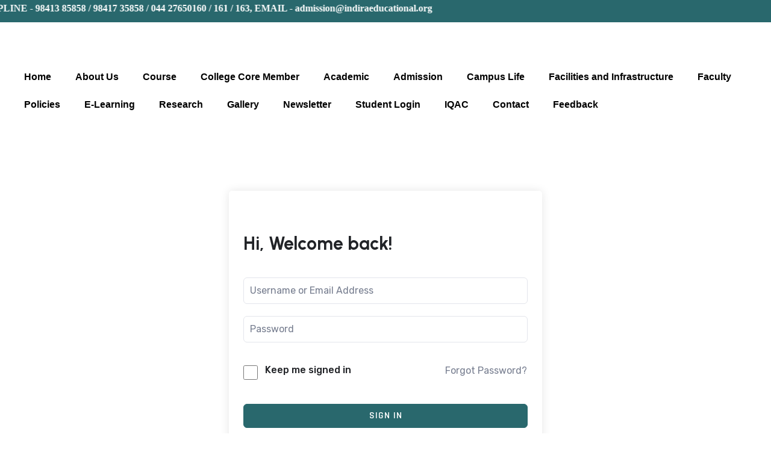

--- FILE ---
content_type: text/html; charset=UTF-8
request_url: https://indiranursing.in/courses/wordpress-master-class-for-beginners/lesson/post-page-editor/
body_size: 38294
content:
<!DOCTYPE html>
<html lang="en-US">
<head>
	<meta charset="UTF-8" />
	<meta name="viewport" content="width=device-width, initial-scale=1" />
	<link rel="profile" href="http://gmpg.org/xfn/11" />
	<link rel="pingback" href="https://indiranursing.in/xmlrpc.php" />
	<title>Post &#038; Page Editor &#8211; Indira Nursing</title>
<meta name='robots' content='max-image-preview:large' />
	<style>img:is([sizes="auto" i], [sizes^="auto," i]) { contain-intrinsic-size: 3000px 1500px }</style>
	<link rel='dns-prefetch' href='//fonts.googleapis.com' />
<link rel='dns-prefetch' href='//use.fontawesome.com' />
<link rel='preconnect' href='https://fonts.gstatic.com' crossorigin />
<link rel="alternate" type="application/rss+xml" title="Indira Nursing &raquo; Feed" href="https://indiranursing.in/feed/" />
<link rel="alternate" type="application/rss+xml" title="Indira Nursing &raquo; Comments Feed" href="https://indiranursing.in/comments/feed/" />
<script type="text/javascript">
/* <![CDATA[ */
window._wpemojiSettings = {"baseUrl":"https:\/\/s.w.org\/images\/core\/emoji\/16.0.1\/72x72\/","ext":".png","svgUrl":"https:\/\/s.w.org\/images\/core\/emoji\/16.0.1\/svg\/","svgExt":".svg","source":{"concatemoji":"https:\/\/indiranursing.in\/wp-includes\/js\/wp-emoji-release.min.js?ver=6.8.2"}};
/*! This file is auto-generated */
!function(s,n){var o,i,e;function c(e){try{var t={supportTests:e,timestamp:(new Date).valueOf()};sessionStorage.setItem(o,JSON.stringify(t))}catch(e){}}function p(e,t,n){e.clearRect(0,0,e.canvas.width,e.canvas.height),e.fillText(t,0,0);var t=new Uint32Array(e.getImageData(0,0,e.canvas.width,e.canvas.height).data),a=(e.clearRect(0,0,e.canvas.width,e.canvas.height),e.fillText(n,0,0),new Uint32Array(e.getImageData(0,0,e.canvas.width,e.canvas.height).data));return t.every(function(e,t){return e===a[t]})}function u(e,t){e.clearRect(0,0,e.canvas.width,e.canvas.height),e.fillText(t,0,0);for(var n=e.getImageData(16,16,1,1),a=0;a<n.data.length;a++)if(0!==n.data[a])return!1;return!0}function f(e,t,n,a){switch(t){case"flag":return n(e,"\ud83c\udff3\ufe0f\u200d\u26a7\ufe0f","\ud83c\udff3\ufe0f\u200b\u26a7\ufe0f")?!1:!n(e,"\ud83c\udde8\ud83c\uddf6","\ud83c\udde8\u200b\ud83c\uddf6")&&!n(e,"\ud83c\udff4\udb40\udc67\udb40\udc62\udb40\udc65\udb40\udc6e\udb40\udc67\udb40\udc7f","\ud83c\udff4\u200b\udb40\udc67\u200b\udb40\udc62\u200b\udb40\udc65\u200b\udb40\udc6e\u200b\udb40\udc67\u200b\udb40\udc7f");case"emoji":return!a(e,"\ud83e\udedf")}return!1}function g(e,t,n,a){var r="undefined"!=typeof WorkerGlobalScope&&self instanceof WorkerGlobalScope?new OffscreenCanvas(300,150):s.createElement("canvas"),o=r.getContext("2d",{willReadFrequently:!0}),i=(o.textBaseline="top",o.font="600 32px Arial",{});return e.forEach(function(e){i[e]=t(o,e,n,a)}),i}function t(e){var t=s.createElement("script");t.src=e,t.defer=!0,s.head.appendChild(t)}"undefined"!=typeof Promise&&(o="wpEmojiSettingsSupports",i=["flag","emoji"],n.supports={everything:!0,everythingExceptFlag:!0},e=new Promise(function(e){s.addEventListener("DOMContentLoaded",e,{once:!0})}),new Promise(function(t){var n=function(){try{var e=JSON.parse(sessionStorage.getItem(o));if("object"==typeof e&&"number"==typeof e.timestamp&&(new Date).valueOf()<e.timestamp+604800&&"object"==typeof e.supportTests)return e.supportTests}catch(e){}return null}();if(!n){if("undefined"!=typeof Worker&&"undefined"!=typeof OffscreenCanvas&&"undefined"!=typeof URL&&URL.createObjectURL&&"undefined"!=typeof Blob)try{var e="postMessage("+g.toString()+"("+[JSON.stringify(i),f.toString(),p.toString(),u.toString()].join(",")+"));",a=new Blob([e],{type:"text/javascript"}),r=new Worker(URL.createObjectURL(a),{name:"wpTestEmojiSupports"});return void(r.onmessage=function(e){c(n=e.data),r.terminate(),t(n)})}catch(e){}c(n=g(i,f,p,u))}t(n)}).then(function(e){for(var t in e)n.supports[t]=e[t],n.supports.everything=n.supports.everything&&n.supports[t],"flag"!==t&&(n.supports.everythingExceptFlag=n.supports.everythingExceptFlag&&n.supports[t]);n.supports.everythingExceptFlag=n.supports.everythingExceptFlag&&!n.supports.flag,n.DOMReady=!1,n.readyCallback=function(){n.DOMReady=!0}}).then(function(){return e}).then(function(){var e;n.supports.everything||(n.readyCallback(),(e=n.source||{}).concatemoji?t(e.concatemoji):e.wpemoji&&e.twemoji&&(t(e.twemoji),t(e.wpemoji)))}))}((window,document),window._wpemojiSettings);
/* ]]> */
</script>

<link rel='stylesheet' id='hfe-widgets-style-css' href='https://indiranursing.in/wp-content/plugins/header-footer-elementor/inc/widgets-css/frontend.css?ver=2.4.8' type='text/css' media='all' />
<style id='wp-emoji-styles-inline-css' type='text/css'>

	img.wp-smiley, img.emoji {
		display: inline !important;
		border: none !important;
		box-shadow: none !important;
		height: 1em !important;
		width: 1em !important;
		margin: 0 0.07em !important;
		vertical-align: -0.1em !important;
		background: none !important;
		padding: 0 !important;
	}
</style>
<link rel='stylesheet' id='wp-block-library-css' href='https://indiranursing.in/wp-includes/css/dist/block-library/style.min.css?ver=6.8.2' type='text/css' media='all' />
<style id='wp-block-library-theme-inline-css' type='text/css'>
.wp-block-audio :where(figcaption){color:#555;font-size:13px;text-align:center}.is-dark-theme .wp-block-audio :where(figcaption){color:#ffffffa6}.wp-block-audio{margin:0 0 1em}.wp-block-code{border:1px solid #ccc;border-radius:4px;font-family:Menlo,Consolas,monaco,monospace;padding:.8em 1em}.wp-block-embed :where(figcaption){color:#555;font-size:13px;text-align:center}.is-dark-theme .wp-block-embed :where(figcaption){color:#ffffffa6}.wp-block-embed{margin:0 0 1em}.blocks-gallery-caption{color:#555;font-size:13px;text-align:center}.is-dark-theme .blocks-gallery-caption{color:#ffffffa6}:root :where(.wp-block-image figcaption){color:#555;font-size:13px;text-align:center}.is-dark-theme :root :where(.wp-block-image figcaption){color:#ffffffa6}.wp-block-image{margin:0 0 1em}.wp-block-pullquote{border-bottom:4px solid;border-top:4px solid;color:currentColor;margin-bottom:1.75em}.wp-block-pullquote cite,.wp-block-pullquote footer,.wp-block-pullquote__citation{color:currentColor;font-size:.8125em;font-style:normal;text-transform:uppercase}.wp-block-quote{border-left:.25em solid;margin:0 0 1.75em;padding-left:1em}.wp-block-quote cite,.wp-block-quote footer{color:currentColor;font-size:.8125em;font-style:normal;position:relative}.wp-block-quote:where(.has-text-align-right){border-left:none;border-right:.25em solid;padding-left:0;padding-right:1em}.wp-block-quote:where(.has-text-align-center){border:none;padding-left:0}.wp-block-quote.is-large,.wp-block-quote.is-style-large,.wp-block-quote:where(.is-style-plain){border:none}.wp-block-search .wp-block-search__label{font-weight:700}.wp-block-search__button{border:1px solid #ccc;padding:.375em .625em}:where(.wp-block-group.has-background){padding:1.25em 2.375em}.wp-block-separator.has-css-opacity{opacity:.4}.wp-block-separator{border:none;border-bottom:2px solid;margin-left:auto;margin-right:auto}.wp-block-separator.has-alpha-channel-opacity{opacity:1}.wp-block-separator:not(.is-style-wide):not(.is-style-dots){width:100px}.wp-block-separator.has-background:not(.is-style-dots){border-bottom:none;height:1px}.wp-block-separator.has-background:not(.is-style-wide):not(.is-style-dots){height:2px}.wp-block-table{margin:0 0 1em}.wp-block-table td,.wp-block-table th{word-break:normal}.wp-block-table :where(figcaption){color:#555;font-size:13px;text-align:center}.is-dark-theme .wp-block-table :where(figcaption){color:#ffffffa6}.wp-block-video :where(figcaption){color:#555;font-size:13px;text-align:center}.is-dark-theme .wp-block-video :where(figcaption){color:#ffffffa6}.wp-block-video{margin:0 0 1em}:root :where(.wp-block-template-part.has-background){margin-bottom:0;margin-top:0;padding:1.25em 2.375em}
</style>
<style id='classic-theme-styles-inline-css' type='text/css'>
/*! This file is auto-generated */
.wp-block-button__link{color:#fff;background-color:#32373c;border-radius:9999px;box-shadow:none;text-decoration:none;padding:calc(.667em + 2px) calc(1.333em + 2px);font-size:1.125em}.wp-block-file__button{background:#32373c;color:#fff;text-decoration:none}
</style>
<style id='safe-svg-svg-icon-style-inline-css' type='text/css'>
.safe-svg-cover{text-align:center}.safe-svg-cover .safe-svg-inside{display:inline-block;max-width:100%}.safe-svg-cover svg{fill:currentColor;height:100%;max-height:100%;max-width:100%;width:100%}

</style>
<link rel='stylesheet' id='awsm-ead-public-css' href='https://indiranursing.in/wp-content/plugins/embed-any-document/css/embed-public.min.css?ver=2.7.7' type='text/css' media='all' />
<style id='font-awesome-svg-styles-default-inline-css' type='text/css'>
.svg-inline--fa {
  display: inline-block;
  height: 1em;
  overflow: visible;
  vertical-align: -.125em;
}
</style>
<link rel='stylesheet' id='font-awesome-svg-styles-css' href='http://indiranursing.in/wp-content/uploads/font-awesome/v6.4.2/css/svg-with-js.css' type='text/css' media='all' />
<style id='font-awesome-svg-styles-inline-css' type='text/css'>
   .wp-block-font-awesome-icon svg::before,
   .wp-rich-text-font-awesome-icon svg::before {content: unset;}
</style>
<style id='global-styles-inline-css' type='text/css'>
:root{--wp--preset--aspect-ratio--square: 1;--wp--preset--aspect-ratio--4-3: 4/3;--wp--preset--aspect-ratio--3-4: 3/4;--wp--preset--aspect-ratio--3-2: 3/2;--wp--preset--aspect-ratio--2-3: 2/3;--wp--preset--aspect-ratio--16-9: 16/9;--wp--preset--aspect-ratio--9-16: 9/16;--wp--preset--color--black: #000000;--wp--preset--color--cyan-bluish-gray: #abb8c3;--wp--preset--color--white: #ffffff;--wp--preset--color--pale-pink: #f78da7;--wp--preset--color--vivid-red: #cf2e2e;--wp--preset--color--luminous-vivid-orange: #ff6900;--wp--preset--color--luminous-vivid-amber: #fcb900;--wp--preset--color--light-green-cyan: #7bdcb5;--wp--preset--color--vivid-green-cyan: #00d084;--wp--preset--color--pale-cyan-blue: #8ed1fc;--wp--preset--color--vivid-cyan-blue: #0693e3;--wp--preset--color--vivid-purple: #9b51e0;--wp--preset--color--strong-violet: #302e4e;--wp--preset--color--lighter-violet: #7974b5;--wp--preset--color--strong-blue: #0862a2;--wp--preset--color--lighter-blue: #189bf8;--wp--preset--gradient--vivid-cyan-blue-to-vivid-purple: linear-gradient(135deg,rgba(6,147,227,1) 0%,rgb(155,81,224) 100%);--wp--preset--gradient--light-green-cyan-to-vivid-green-cyan: linear-gradient(135deg,rgb(122,220,180) 0%,rgb(0,208,130) 100%);--wp--preset--gradient--luminous-vivid-amber-to-luminous-vivid-orange: linear-gradient(135deg,rgba(252,185,0,1) 0%,rgba(255,105,0,1) 100%);--wp--preset--gradient--luminous-vivid-orange-to-vivid-red: linear-gradient(135deg,rgba(255,105,0,1) 0%,rgb(207,46,46) 100%);--wp--preset--gradient--very-light-gray-to-cyan-bluish-gray: linear-gradient(135deg,rgb(238,238,238) 0%,rgb(169,184,195) 100%);--wp--preset--gradient--cool-to-warm-spectrum: linear-gradient(135deg,rgb(74,234,220) 0%,rgb(151,120,209) 20%,rgb(207,42,186) 40%,rgb(238,44,130) 60%,rgb(251,105,98) 80%,rgb(254,248,76) 100%);--wp--preset--gradient--blush-light-purple: linear-gradient(135deg,rgb(255,206,236) 0%,rgb(152,150,240) 100%);--wp--preset--gradient--blush-bordeaux: linear-gradient(135deg,rgb(254,205,165) 0%,rgb(254,45,45) 50%,rgb(107,0,62) 100%);--wp--preset--gradient--luminous-dusk: linear-gradient(135deg,rgb(255,203,112) 0%,rgb(199,81,192) 50%,rgb(65,88,208) 100%);--wp--preset--gradient--pale-ocean: linear-gradient(135deg,rgb(255,245,203) 0%,rgb(182,227,212) 50%,rgb(51,167,181) 100%);--wp--preset--gradient--electric-grass: linear-gradient(135deg,rgb(202,248,128) 0%,rgb(113,206,126) 100%);--wp--preset--gradient--midnight: linear-gradient(135deg,rgb(2,3,129) 0%,rgb(40,116,252) 100%);--wp--preset--font-size--small: 13px;--wp--preset--font-size--medium: 20px;--wp--preset--font-size--large: 36px;--wp--preset--font-size--x-large: 42px;--wp--preset--spacing--20: 0.44rem;--wp--preset--spacing--30: 0.67rem;--wp--preset--spacing--40: 1rem;--wp--preset--spacing--50: 1.5rem;--wp--preset--spacing--60: 2.25rem;--wp--preset--spacing--70: 3.38rem;--wp--preset--spacing--80: 5.06rem;--wp--preset--shadow--natural: 6px 6px 9px rgba(0, 0, 0, 0.2);--wp--preset--shadow--deep: 12px 12px 50px rgba(0, 0, 0, 0.4);--wp--preset--shadow--sharp: 6px 6px 0px rgba(0, 0, 0, 0.2);--wp--preset--shadow--outlined: 6px 6px 0px -3px rgba(255, 255, 255, 1), 6px 6px rgba(0, 0, 0, 1);--wp--preset--shadow--crisp: 6px 6px 0px rgba(0, 0, 0, 1);}:where(.is-layout-flex){gap: 0.5em;}:where(.is-layout-grid){gap: 0.5em;}body .is-layout-flex{display: flex;}.is-layout-flex{flex-wrap: wrap;align-items: center;}.is-layout-flex > :is(*, div){margin: 0;}body .is-layout-grid{display: grid;}.is-layout-grid > :is(*, div){margin: 0;}:where(.wp-block-columns.is-layout-flex){gap: 2em;}:where(.wp-block-columns.is-layout-grid){gap: 2em;}:where(.wp-block-post-template.is-layout-flex){gap: 1.25em;}:where(.wp-block-post-template.is-layout-grid){gap: 1.25em;}.has-black-color{color: var(--wp--preset--color--black) !important;}.has-cyan-bluish-gray-color{color: var(--wp--preset--color--cyan-bluish-gray) !important;}.has-white-color{color: var(--wp--preset--color--white) !important;}.has-pale-pink-color{color: var(--wp--preset--color--pale-pink) !important;}.has-vivid-red-color{color: var(--wp--preset--color--vivid-red) !important;}.has-luminous-vivid-orange-color{color: var(--wp--preset--color--luminous-vivid-orange) !important;}.has-luminous-vivid-amber-color{color: var(--wp--preset--color--luminous-vivid-amber) !important;}.has-light-green-cyan-color{color: var(--wp--preset--color--light-green-cyan) !important;}.has-vivid-green-cyan-color{color: var(--wp--preset--color--vivid-green-cyan) !important;}.has-pale-cyan-blue-color{color: var(--wp--preset--color--pale-cyan-blue) !important;}.has-vivid-cyan-blue-color{color: var(--wp--preset--color--vivid-cyan-blue) !important;}.has-vivid-purple-color{color: var(--wp--preset--color--vivid-purple) !important;}.has-black-background-color{background-color: var(--wp--preset--color--black) !important;}.has-cyan-bluish-gray-background-color{background-color: var(--wp--preset--color--cyan-bluish-gray) !important;}.has-white-background-color{background-color: var(--wp--preset--color--white) !important;}.has-pale-pink-background-color{background-color: var(--wp--preset--color--pale-pink) !important;}.has-vivid-red-background-color{background-color: var(--wp--preset--color--vivid-red) !important;}.has-luminous-vivid-orange-background-color{background-color: var(--wp--preset--color--luminous-vivid-orange) !important;}.has-luminous-vivid-amber-background-color{background-color: var(--wp--preset--color--luminous-vivid-amber) !important;}.has-light-green-cyan-background-color{background-color: var(--wp--preset--color--light-green-cyan) !important;}.has-vivid-green-cyan-background-color{background-color: var(--wp--preset--color--vivid-green-cyan) !important;}.has-pale-cyan-blue-background-color{background-color: var(--wp--preset--color--pale-cyan-blue) !important;}.has-vivid-cyan-blue-background-color{background-color: var(--wp--preset--color--vivid-cyan-blue) !important;}.has-vivid-purple-background-color{background-color: var(--wp--preset--color--vivid-purple) !important;}.has-black-border-color{border-color: var(--wp--preset--color--black) !important;}.has-cyan-bluish-gray-border-color{border-color: var(--wp--preset--color--cyan-bluish-gray) !important;}.has-white-border-color{border-color: var(--wp--preset--color--white) !important;}.has-pale-pink-border-color{border-color: var(--wp--preset--color--pale-pink) !important;}.has-vivid-red-border-color{border-color: var(--wp--preset--color--vivid-red) !important;}.has-luminous-vivid-orange-border-color{border-color: var(--wp--preset--color--luminous-vivid-orange) !important;}.has-luminous-vivid-amber-border-color{border-color: var(--wp--preset--color--luminous-vivid-amber) !important;}.has-light-green-cyan-border-color{border-color: var(--wp--preset--color--light-green-cyan) !important;}.has-vivid-green-cyan-border-color{border-color: var(--wp--preset--color--vivid-green-cyan) !important;}.has-pale-cyan-blue-border-color{border-color: var(--wp--preset--color--pale-cyan-blue) !important;}.has-vivid-cyan-blue-border-color{border-color: var(--wp--preset--color--vivid-cyan-blue) !important;}.has-vivid-purple-border-color{border-color: var(--wp--preset--color--vivid-purple) !important;}.has-vivid-cyan-blue-to-vivid-purple-gradient-background{background: var(--wp--preset--gradient--vivid-cyan-blue-to-vivid-purple) !important;}.has-light-green-cyan-to-vivid-green-cyan-gradient-background{background: var(--wp--preset--gradient--light-green-cyan-to-vivid-green-cyan) !important;}.has-luminous-vivid-amber-to-luminous-vivid-orange-gradient-background{background: var(--wp--preset--gradient--luminous-vivid-amber-to-luminous-vivid-orange) !important;}.has-luminous-vivid-orange-to-vivid-red-gradient-background{background: var(--wp--preset--gradient--luminous-vivid-orange-to-vivid-red) !important;}.has-very-light-gray-to-cyan-bluish-gray-gradient-background{background: var(--wp--preset--gradient--very-light-gray-to-cyan-bluish-gray) !important;}.has-cool-to-warm-spectrum-gradient-background{background: var(--wp--preset--gradient--cool-to-warm-spectrum) !important;}.has-blush-light-purple-gradient-background{background: var(--wp--preset--gradient--blush-light-purple) !important;}.has-blush-bordeaux-gradient-background{background: var(--wp--preset--gradient--blush-bordeaux) !important;}.has-luminous-dusk-gradient-background{background: var(--wp--preset--gradient--luminous-dusk) !important;}.has-pale-ocean-gradient-background{background: var(--wp--preset--gradient--pale-ocean) !important;}.has-electric-grass-gradient-background{background: var(--wp--preset--gradient--electric-grass) !important;}.has-midnight-gradient-background{background: var(--wp--preset--gradient--midnight) !important;}.has-small-font-size{font-size: var(--wp--preset--font-size--small) !important;}.has-medium-font-size{font-size: var(--wp--preset--font-size--medium) !important;}.has-large-font-size{font-size: var(--wp--preset--font-size--large) !important;}.has-x-large-font-size{font-size: var(--wp--preset--font-size--x-large) !important;}
:where(.wp-block-post-template.is-layout-flex){gap: 1.25em;}:where(.wp-block-post-template.is-layout-grid){gap: 1.25em;}
:where(.wp-block-columns.is-layout-flex){gap: 2em;}:where(.wp-block-columns.is-layout-grid){gap: 2em;}
:root :where(.wp-block-pullquote){font-size: 1.5em;line-height: 1.6;}
</style>
<link rel='stylesheet' id='sbttb-fonts-css' href='https://indiranursing.in/wp-content/plugins/smooth-back-to-top-button/assets/css/sbttb-fonts.css?ver=1.1.15' type='text/css' media='all' />
<link rel='stylesheet' id='sbttb-style-css' href='https://indiranursing.in/wp-content/plugins/smooth-back-to-top-button/assets/css/smooth-back-to-top-button.css?ver=1.1.15' type='text/css' media='all' />
<link rel='stylesheet' id='tutor-icon-css' href='https://indiranursing.in/wp-content/plugins/tutor/assets/css/tutor-icon.min.css?ver=3.7.2' type='text/css' media='all' />
<link rel='stylesheet' id='tutor-css' href='https://indiranursing.in/wp-content/plugins/tutor/assets/css/tutor.min.css?ver=3.7.2' type='text/css' media='all' />
<link rel='stylesheet' id='tutor-plyr-css' href='https://indiranursing.in/wp-content/plugins/tutor/assets/lib/plyr/plyr.css?ver=3.7.2' type='text/css' media='all' />
<link rel='stylesheet' id='tutor-frontend-css' href='https://indiranursing.in/wp-content/plugins/tutor/assets/css/tutor-front.min.css?ver=3.7.2' type='text/css' media='all' />
<style id='tutor-frontend-inline-css' type='text/css'>
.mce-notification.mce-notification-error{display: none !important;}
:root{--tutor-color-primary:#3E64DE;--tutor-color-primary-rgb:62, 100, 222;--tutor-color-primary-hover:#3A5CCC;--tutor-color-primary-hover-rgb:58, 92, 204;--tutor-body-color:#212327;--tutor-body-color-rgb:33, 35, 39;--tutor-border-color:#E3E5EB;--tutor-border-color-rgb:227, 229, 235;--tutor-color-gray:#CDCFD5;--tutor-color-gray-rgb:205, 207, 213;}
</style>
<link rel='stylesheet' id='woocommerce-layout-css' href='https://indiranursing.in/wp-content/plugins/woocommerce/assets/css/woocommerce-layout.css?ver=10.1.3' type='text/css' media='all' />
<link rel='stylesheet' id='woocommerce-smallscreen-css' href='https://indiranursing.in/wp-content/plugins/woocommerce/assets/css/woocommerce-smallscreen.css?ver=10.1.3' type='text/css' media='only screen and (max-width: 768px)' />
<link rel='stylesheet' id='woocommerce-general-css' href='https://indiranursing.in/wp-content/plugins/woocommerce/assets/css/woocommerce.css?ver=10.1.3' type='text/css' media='all' />
<style id='woocommerce-inline-inline-css' type='text/css'>
.woocommerce form .form-row .required { visibility: visible; }
</style>
<link rel='stylesheet' id='hfe-style-css' href='https://indiranursing.in/wp-content/plugins/header-footer-elementor/assets/css/header-footer-elementor.css?ver=2.4.8' type='text/css' media='all' />
<link rel='stylesheet' id='elementor-icons-css' href='https://indiranursing.in/wp-content/plugins/elementor/assets/lib/eicons/css/elementor-icons.min.css?ver=5.43.0' type='text/css' media='all' />
<link rel='stylesheet' id='elementor-frontend-css' href='https://indiranursing.in/wp-content/plugins/elementor/assets/css/frontend.min.css?ver=3.31.2' type='text/css' media='all' />
<link rel='stylesheet' id='elementor-post-8-css' href='https://indiranursing.in/wp-content/uploads/elementor/css/post-8.css?ver=1766427632' type='text/css' media='all' />
<link rel='stylesheet' id='elementor-post-6714-css' href='https://indiranursing.in/wp-content/uploads/elementor/css/post-6714.css?ver=1766427632' type='text/css' media='all' />
<link rel='stylesheet' id='fluentform-elementor-widget-css' href='https://indiranursing.in/wp-content/plugins/fluentform/assets/css/fluent-forms-elementor-widget.css?ver=6.0.4' type='text/css' media='all' />
<link rel='stylesheet' id='brands-styles-css' href='https://indiranursing.in/wp-content/plugins/woocommerce/assets/css/brands.css?ver=10.1.3' type='text/css' media='all' />
<link rel='stylesheet' id='omexo-google-fonts-css' href='https://fonts.googleapis.com/css?family=Rajdhani%3A400%2C500%2C600%2C700%7CUrbanist%3A400%2C500%2C600%2C700%2C800%2C900%7CRubik%3A400%2C500%2C600%2C700&#038;subset=latin%2Clatin-ext' type='text/css' media='all' />
<link rel='stylesheet' id='bootstrap-css' href='https://indiranursing.in/wp-content/themes/omexo/assets/css/bootstrap.min.css?ver=4.0.0' type='text/css' media='all' />
<link rel='stylesheet' id='font-awesome-css' href='https://indiranursing.in/wp-content/plugins/elementor/assets/lib/font-awesome/css/font-awesome.min.css?ver=4.7.0' type='text/css' media='all' />
<link rel='stylesheet' id='slicknav-css' href='https://indiranursing.in/wp-content/themes/omexo/assets/css/slicknav.min.css?ver=1.0.10' type='text/css' media='all' />
<link rel='stylesheet' id='omexo-main-style-css' href='https://indiranursing.in/wp-content/themes/omexo/assets/css/main.css?ver=2.0' type='text/css' media='all' />
<link rel='stylesheet' id='omexo-dynamic-style-css' href='https://indiranursing.in/wp-content/themes/omexo/assets/css/dynamic-style.css?ver=2.0' type='text/css' media='all' />
<style id='omexo-dynamic-style-inline-css' type='text/css'>

        .main-navigation ul .sub-menu .current-menu-item > a, .main-navigation ul .sub-menu .current-menu-ancestor > a, .header-top-social ul li a:hover, .footer-top-area .footer-widget.widget_nav_menu li a:before, .footer-top-area .widget.widget_archive li a:hover, .footer-top-area .widget.widget_categories li a:hover, .footer-top-area .widget.widget_pages li a:hover, .footer-top-area .widget.widget_meta li a:hover, .footer-top-area .widget.widget_recent_comments li a:hover, .footer-top-area .widget.widget_recent_entries li a:hover, .footer-top-area .widget.widget_rss li a:hover, .address-widget-list i, .footer-social-icons li a:hover, .footer-top-area .footer-widget.widget_nav_menu li a:hover, .footer-widget.widget_omexer-insight-latest-post .recent-post-wid-cont h6 a:hover, .woocommerce p.stars a, .woocommerce div.product .woocommerce-tabs ul.tabs li.active a, .woocommerce div.product .woocommerce-tabs ul.tabs li a:hover, .woocommerce table.shop_table td a:hover, .woocommerce ul.products li.product .woocommerce-loop-product__title a:hover, .woocommerce ul.products li.product .price, .woocommerce-info .showcoupon, .woocommerce-privacy-policy-text p a, .woocommerce div.product p.price, .woocommerce div.product span.price, .tutor-price-preview-box .price, .tutor-custom-list-style li:before, .tutor-course-topics-contents .tutor-active .tutor-course-title h4, .course-categories-widget-wrap li a:hover, .tutor-course-enrolled-wrap p span, .tutor-course-enrolled-wrap p i, .tutor-course-loop-title h2 a:hover, .course-categories-widget-wrap li a:before, .tutor-form-register-wrap a:hover, .tutor-login-rememeber-wrap a:hover, .tutor-login-rememeber-wrap label:hover, .widget.widget_archive li a:before, .widget.widget_categories li a:before, .widget.widget_pages li a:before, .widget.widget_meta li a:before, .widget.widget_recent_comments li:before, .widget.widget_recent_entries li a:before, .widget.widget_rss li a:before, .widget.widget_nav_menu li a:before, aside.sidebar-area li a:hover, .blog-posts-meta li i, .blog-posts-meta li a:hover, .wp-block-quote cite, .wp-block-archives-list.extraclass.wp-block-archives li a:hover, .wp-block-latest-comments__comment footer.wp-block-latest-comments__comment-meta a:hover, ul.wp-block-latest-posts__list.is-grid.columns-3.wp-block-latest-posts li a:hover, .wp-block-rss .wp-block-rss__item .wp-block-rss__item-title a:hover, .wp-block-tag-cloud a:hover, .wp-block-latest-posts__list.has-dates.wp-block-latest-posts a:hover, .blog-posts .entry-title a:hover, .entry-footer .post-tags a:hover, .single-blog-post-navigation .nav-links a, .header-cart .cart-btn a:hover, .main-navigation.navigation ul li a:hover, .tutor-course-loop-price>.price .tutor-loop-cart-btn-wrap a:hover, .tutor-course-loop-price>.price .tutor-loop-cart-btn-wrap a::before, .tutor-course-filter-wrapper>div:first-child .tutor-course-search-field i, .woocommerce-checkout #payment .payment_method_paypal .about_paypal, .shop-widget .woocommerce-widget-layered-nav-list li a:before, .shop-widget .product-categories a:before, .shop-widget.woocommerce.widget_rating_filter .wc-layered-nav-rating a, .tutor-dashboard-info-table tbody tr td a:hover, .tutor-dashboard-permalinks a:before, .tutor-dashboard-header-button .tutor-btn.bordered-btn,.tutor-dashboard .tutor-dashboard-left-menu .tutor-dashboard-menu-item-icon,.accordion-list .accordion-single .accordion-title:before,.wp-block-latest-posts__list.wp-block-latest-posts li a:before,.wp-block-archives-list.wp-block-archives li a:before,.wp-block-categories-list.wp-block-categories li a:before,.tutor-course-list .tutor-card-body .tutor-course-name a:hover,.tutor-course-details-widget-list li [class^="tutor-icon-"],.tutor-nav-link.is-active,.tutor-nav-link:hover, .slicknav_nav .slicknav_row:hover > a,.tutor-accordion-item-header::after,.tutor-accordion-item-header:hover,.breadcrum-container span .current-item, .tutor-card-footer .tutor-course-list-btn a, .tutor-course-card .tutor-card-footer .list-item-button a, .tutor-card-footer .woocommerce-Price-amount.amount, .tutor-accordion-item-header.is-active {
            color: #29686d !important;
        }
          
        .search-form button[type="submit"].search-submit, .header-cart .cart-btn a span, .header-log-reg ul, .footer-subscribe-form input[type="submit"], .omexo-footer-newsletter button, .woocommerce #payment #place_order, .woocommerce-page #payment #place_order, .woocommerce #respond input#submit.alt, .woocommerce a.button.alt, .woocommerce button.button.alt, .woocommerce input.button.alt, .woocommerce button.button.alt:hover, .woocommerce .woocommerce-cart-form__contents .coupon .button, .woocommerce .woocommerce-cart-form__contents .coupon input.button, .woocommerce .woocommerce-cart-form__contents .actions button[type=submit], .woocommerce #respond input#submit.disabled, .woocommerce #respond input#submit:disabled, .woocommerce #respond input#submit:disabled[disabled], .woocommerce a.button.disabled, .woocommerce a.button:disabled, .woocommerce a.button:disabled[disabled], .woocommerce button.button.disabled, .woocommerce button.button:disabled, .woocommerce button.button:disabled[disabled], .woocommerce input.button.disabled, .woocommerce input.button:disabled, .woocommerce input.button:disabled[disabled], .woocommerce ul.products li.product .omexo-wc-product-info .button, .woocommerce nav.woocommerce-pagination ul li span.current, .woocommerce nav.woocommerce-pagination ul li span.current, .woocommerce nav.woocommerce-pagination ul li a:hover, .woocommerce span.onsale, #review_form .comment-btn, .woocommerce-message .button.wc-forward, .woocommerce .widget_price_filter .ui-slider .ui-slider-range, .woocommerce .widget_price_filter .ui-slider .ui-slider-handle, .woocommerce .price_slider_amount button.button:hover, .wc-search-form .wc-search-btn, .wc-search-form .wc-search-btn:hover, .tutor-pagination-wrap .page-numbers.current, .tutor-pagination-wrap a:hover, .tutor-lead-info-btn-group .tutor-course-compelte-form-wrap button:hover, .omexo-social-share button:hover, .tutor-single-add-to-cart-box .tutor-enroll-form .tutor-course-enroll-wrap button, .tutor-course-tags a:hover, .tutor-progress-bar .tutor-progress-filled, .tutor-course-enrolled-review-wrap .write-course-review-link-btn, .tutor-button.tutor-success, .tutor-button.tutor-success:hover, .tutor-course-enrolled-review-wrap .write-course-review-link-btn:hover, .tutor-single-add-to-cart-box .tutor-enroll-form .tutor-course-enroll-wrap button:hover, .footer-subscribe-form input[type="submit"]:hover, .tutor-login-form-wrap input[type="submit"], .omexo-tutor-register-form-wrap .tutor-button, .omexo-tutor-register-form-wrap .tutor-button, .omexo-tutor-register-form-wrap .tutor-btn, .omexo-tutor-register-form-wrap .tutor-button, .omexo-tutor-register-form-wrap .tutor-button, .omexo-tutor-register-form-wrap .tutor-btn, .widget.widget_tag_cloud a:hover, #commentform .comment-btn, nav.navigation.pagination ul li a:hover, nav.navigation.pagination span.current, .omexo-post-read-more a, .single-blog-post-navigation .nav-links a:hover, .wp-block-button__link:hover, .wp-block-button.is-style-outline .wp-block-button__link:hover, .wp-block-search .wp-block-search__button:hover, .tutor-dashboard-permalinks li.active a, .tutor-dashboard-header-button a.tutor-btn.bordered-btn:hover, .tutor-dashboard-header-button .tutor-btn.bordered-btn:hover,.tutor-forgot-password-form .tutor-btn,.tutor-card.tutor-course-card .tutor-card-footer .list-item-button a:hover, .tutor-btn:not(.tutor-is-outline).tutor-btn-primary,.tutor-btn-outline-primary:hover,.tutor-form-check-input[type="checkbox"]:checked, .tutor-modal-body button[type="submit"],.tutor-ui-pagination ul.tutor-pagination-numbers .page-numbers.current,.tutor-pagination ul.tutor-pagination-numbers .page-numbers.current, .tutor-login-wrap.omexo-login .login-form-submit,#tutor-registration-from button[type="submit"], #instructor-registration-form button[type="submit"],.tutor-pagination ul.tutor-pagination-numbers .page-numbers.prev:hover,.tutor-pagination ul.tutor-pagination-numbers .page-numbers.next:hover,.tutor-pagination ul.tutor-pagination-numbers .page-numbers:hover,.tutor-course-sidebar-card-body .tutor-btn.tutor-btn-tertiary, .tutor-course-sidebar-card-body > .tutor-btn,.header-log-reg-mobile .no-list-style > li > span,.slicknav_menu .slicknav_icon-bar,.search-form-inner button {
            background-color: #29686d !important;
        }

        .omexo-post-read-more a:hover, .search-form button[type="submit"].search-submit:hover, #commentform .comment-btn:hover, .tutor-single-add-to-cart-box .tutor-enroll-form .tutor-course-enroll-wrap button:hover, .wc-search-form .wc-search-btn:hover,.woocommerce .woocommerce-cart-form__contents .coupon .button:hover, .woocommerce .woocommerce-cart-form__contents .actions button[type=submit]:hover, .woocommerce a.button.alt:hover, .woocommerce #payment #place_order:hover, .woocommerce-page #payment #place_order:hover, .woocommerce button.button.alt:hover, .woocommerce button.button.alt:hover {
            background-color: #29686d !important;
        }

        .tutor-single-add-to-cart-box .tutor-enroll-form .tutor-course-enroll-wrap button:hover, .tutor-dashboard-header-button .tutor-btn.bordered-btn:hover {
            border-color: #29686d !important;
        }
        
        .main-navigation .sub-menu, .woocommerce div.product .woocommerce-tabs ul.tabs li.active, .woocommerce nav.woocommerce-pagination ul li span.current, .woocommerce nav.woocommerce-pagination ul li span.current, .woocommerce nav.woocommerce-pagination ul li a:hover, .tutor-pagination-wrap .page-numbers.current, .tutor-pagination-wrap a:hover, .tutor-lead-info-btn-group .tutor-course-compelte-form-wrap button:hover, .omexo-social-share button:hover, .tutor-single-add-to-cart-box .tutor-enroll-form .tutor-course-enroll-wrap button, .tutor-course-tags a:hover, .tutor-progress-bar .tutor-progress-filled:after, .tutor-wrap nav.course-enrolled-nav ul li.active a, .omexo-tutor-register-form-wrap .tutor-button, .omexo-tutor-register-form-wrap .tutor-button, .omexo-tutor-register-form-wrap .tutor-btn, .omexo-tutor-register-form-wrap .tutor-option-field textarea:focus, .omexo-tutor-register-form-wrap .tutor-option-field select:focus, .omexo-tutor-register-form-wrap .tutor-option-field input[type="text"]:focus, .omexo-tutor-register-form-wrap .tutor-option-field input[type="number"]:focus, .omexo-tutor-register-form-wrap .tutor-option-field input[type="pas.tutor-dashboard-content-innersword"]:focus, .omexo-tutor-register-form-wrap .tutor-form-group textarea:focus, .omexo-tutor-register-form-wrap .tutor-form-group select:focus, .omexo-tutor-register-form-wrap .tutor-form-group input[type="text"]:focus, .omexo-tutor-register-form-wrap .tutor-form-group input[type="number"]:focus, .omexo-tutor-register-form-wrap .tutor-form-group input[type="password"]:focus, .tutor-login-form-wrap input[type="password"]:focus, .tutor-login-form-wrap input[type="text"]:focus, .widget.widget_tag_cloud a:hover, .nav-links a:hover, nav.navigation.pagination ul li a:hover, nav.navigation.pagination span.current, .wp-block-button.is-style-outline .wp-block-button__link:hover, .tutor-dashboard-header-button .tutor-btn.bordered-btn, .tutor-dashboard-header-button .tutor-btn.bordered-btn:hover,.tutor-card.tutor-course-card .tutor-card-footer .list-item-button a:hover,.tutor-btn:not(.tutor-is-outline).tutor-btn-primary,input.tutor-form-control:focus,input.tutor-form-check-input[type="checkbox"]:checked, .tutor-nav:not(.tutor-nav-pills):not(.tutor-nav-tabs) .tutor-nav-link.is-active,.slicknav_btn {
            border-color: #29686d !important;
        }

        .single-blog-post-navigation .nav-links a:hover, .tutor-card-footer .tutor-course-list-btn a:hover, .tutor-course-card .tutor-card-footer .list-item-button a:hover{
            color: #fff !important;
        }
        
    
        body,.tutor-course-summery, .tutor-course-content-content p,.tutor-custom-list-style li,.course-categories-widget-wrap li a,.tutor-custom-list-style li,.instructor-bio,.tutor-review-individual-item p,.tutor-course-lesson h5,.omexo-social-share span,.omexo-course-info-meta li,.omexo-course-info-meta li span{
            color: #696969 !important;
        } 
    
        h1, .h1, h2, .h2, h3, .h3, h4, .h4, .tutor-course-header-h1{
            color: #e68047;
        } 
    
        .footer-widget-wrap{
            width: 25%%;
        } 
        .footer-widget-wrap:first-child{
            width: 25%;
        } 
        .footer-widget-wrap:nth-child(2){
            width: 20%;
        } 
        .footer-widget-wrap:nth-child(3){
            width: 30%;
        } 
        .footer-widget-wrap:nth-child(4){
            width: 25%;
        } 
    
        @media only screen and (max-width: 767px){
            .page-banner-area{
                padding-top: 60px !important;
                padding-bottom: 60px !important;
            }
        }
    
</style>
<link rel='stylesheet' id='omexo-style-css' href='https://indiranursing.in/wp-content/themes/omexo-child/style.css?ver=2.0' type='text/css' media='all' />
<link rel='stylesheet' id='font-awesome-official-css' href='https://use.fontawesome.com/releases/v6.4.2/css/all.css' type='text/css' media='all' integrity="sha384-blOohCVdhjmtROpu8+CfTnUWham9nkX7P7OZQMst+RUnhtoY/9qemFAkIKOYxDI3" crossorigin="anonymous" />
<link rel='stylesheet' id='hfe-elementor-icons-css' href='https://indiranursing.in/wp-content/plugins/elementor/assets/lib/eicons/css/elementor-icons.min.css?ver=5.34.0' type='text/css' media='all' />
<link rel='stylesheet' id='hfe-icons-list-css' href='https://indiranursing.in/wp-content/plugins/elementor/assets/css/widget-icon-list.min.css?ver=3.24.3' type='text/css' media='all' />
<link rel='stylesheet' id='hfe-social-icons-css' href='https://indiranursing.in/wp-content/plugins/elementor/assets/css/widget-social-icons.min.css?ver=3.24.0' type='text/css' media='all' />
<link rel='stylesheet' id='hfe-social-share-icons-brands-css' href='https://indiranursing.in/wp-content/plugins/elementor/assets/lib/font-awesome/css/brands.css?ver=5.15.3' type='text/css' media='all' />
<link rel='stylesheet' id='hfe-social-share-icons-fontawesome-css' href='https://indiranursing.in/wp-content/plugins/elementor/assets/lib/font-awesome/css/fontawesome.css?ver=5.15.3' type='text/css' media='all' />
<link rel='stylesheet' id='hfe-nav-menu-icons-css' href='https://indiranursing.in/wp-content/plugins/elementor/assets/lib/font-awesome/css/solid.css?ver=5.15.3' type='text/css' media='all' />
<link rel='stylesheet' id='hfe-widget-blockquote-css' href='https://indiranursing.in/wp-content/plugins/elementor-pro/assets/css/widget-blockquote.min.css?ver=3.25.0' type='text/css' media='all' />
<link rel='stylesheet' id='hfe-mega-menu-css' href='https://indiranursing.in/wp-content/plugins/elementor-pro/assets/css/widget-mega-menu.min.css?ver=3.26.2' type='text/css' media='all' />
<link rel='stylesheet' id='hfe-nav-menu-widget-css' href='https://indiranursing.in/wp-content/plugins/elementor-pro/assets/css/widget-nav-menu.min.css?ver=3.26.0' type='text/css' media='all' />
<link rel='stylesheet' id='omexo-parent-style-css' href='https://indiranursing.in/wp-content/themes/omexo/style.css?ver=6.8.2' type='text/css' media='all' />
<link rel="preload" as="style" href="https://fonts.googleapis.com/css?family=Rubik:400%7CRajdhani:700&#038;display=swap&#038;ver=1752042492" /><link rel="stylesheet" href="https://fonts.googleapis.com/css?family=Rubik:400%7CRajdhani:700&#038;display=swap&#038;ver=1752042492" media="print" onload="this.media='all'"><noscript><link rel="stylesheet" href="https://fonts.googleapis.com/css?family=Rubik:400%7CRajdhani:700&#038;display=swap&#038;ver=1752042492" /></noscript><link rel='stylesheet' id='font-awesome-official-v4shim-css' href='https://use.fontawesome.com/releases/v6.4.2/css/v4-shims.css' type='text/css' media='all' integrity="sha384-IqMDcR2qh8kGcGdRrxwop5R2GiUY5h8aDR/LhYxPYiXh3sAAGGDkFvFqWgFvTsTd" crossorigin="anonymous" />
<link rel='stylesheet' id='elementor-gf-local-roboto-css' href='http://indiranursing.in/wp-content/uploads/elementor/google-fonts/css/roboto.css?ver=1752042357' type='text/css' media='all' />
<link rel='stylesheet' id='elementor-gf-local-robotoslab-css' href='http://indiranursing.in/wp-content/uploads/elementor/google-fonts/css/robotoslab.css?ver=1752042359' type='text/css' media='all' />
<link rel='stylesheet' id='elementor-gf-local-rajdhani-css' href='http://indiranursing.in/wp-content/uploads/elementor/google-fonts/css/rajdhani.css?ver=1752042359' type='text/css' media='all' />
<link rel='stylesheet' id='elementor-icons-shared-0-css' href='https://indiranursing.in/wp-content/plugins/elementor/assets/lib/font-awesome/css/fontawesome.min.css?ver=5.15.3' type='text/css' media='all' />
<link rel='stylesheet' id='elementor-icons-fa-solid-css' href='https://indiranursing.in/wp-content/plugins/elementor/assets/lib/font-awesome/css/solid.min.css?ver=5.15.3' type='text/css' media='all' />
<script type="text/javascript" src="https://indiranursing.in/wp-includes/js/jquery/jquery.min.js?ver=3.7.1" id="jquery-core-js"></script>
<script type="text/javascript" src="https://indiranursing.in/wp-includes/js/jquery/jquery-migrate.min.js?ver=3.4.1" id="jquery-migrate-js"></script>
<script type="text/javascript" id="jquery-js-after">
/* <![CDATA[ */
!function($){"use strict";$(document).ready(function(){$(this).scrollTop()>100&&$(".hfe-scroll-to-top-wrap").removeClass("hfe-scroll-to-top-hide"),$(window).scroll(function(){$(this).scrollTop()<100?$(".hfe-scroll-to-top-wrap").fadeOut(300):$(".hfe-scroll-to-top-wrap").fadeIn(300)}),$(".hfe-scroll-to-top-wrap").on("click",function(){$("html, body").animate({scrollTop:0},300);return!1})})}(jQuery);
!function($){'use strict';$(document).ready(function(){var bar=$('.hfe-reading-progress-bar');if(!bar.length)return;$(window).on('scroll',function(){var s=$(window).scrollTop(),d=$(document).height()-$(window).height(),p=d? s/d*100:0;bar.css('width',p+'%')});});}(jQuery);
/* ]]> */
</script>
<script type="text/javascript" src="https://indiranursing.in/wp-content/plugins/woocommerce/assets/js/jquery-blockui/jquery.blockUI.min.js?ver=2.7.0-wc.10.1.3" id="jquery-blockui-js" defer="defer" data-wp-strategy="defer"></script>
<script type="text/javascript" id="wc-add-to-cart-js-extra">
/* <![CDATA[ */
var wc_add_to_cart_params = {"ajax_url":"\/wp-admin\/admin-ajax.php","wc_ajax_url":"\/?wc-ajax=%%endpoint%%","i18n_view_cart":"View cart","cart_url":"https:\/\/indiranursing.in","is_cart":"","cart_redirect_after_add":"no"};
/* ]]> */
</script>
<script type="text/javascript" src="https://indiranursing.in/wp-content/plugins/woocommerce/assets/js/frontend/add-to-cart.min.js?ver=10.1.3" id="wc-add-to-cart-js" defer="defer" data-wp-strategy="defer"></script>
<script type="text/javascript" src="https://indiranursing.in/wp-content/plugins/woocommerce/assets/js/js-cookie/js.cookie.min.js?ver=2.1.4-wc.10.1.3" id="js-cookie-js" defer="defer" data-wp-strategy="defer"></script>
<script type="text/javascript" id="woocommerce-js-extra">
/* <![CDATA[ */
var woocommerce_params = {"ajax_url":"\/wp-admin\/admin-ajax.php","wc_ajax_url":"\/?wc-ajax=%%endpoint%%","i18n_password_show":"Show password","i18n_password_hide":"Hide password"};
/* ]]> */
</script>
<script type="text/javascript" src="https://indiranursing.in/wp-content/plugins/woocommerce/assets/js/frontend/woocommerce.min.js?ver=10.1.3" id="woocommerce-js" defer="defer" data-wp-strategy="defer"></script>
<link rel="https://api.w.org/" href="https://indiranursing.in/wp-json/" /><link rel="EditURI" type="application/rsd+xml" title="RSD" href="https://indiranursing.in/xmlrpc.php?rsd" />
<meta name="generator" content="WordPress 6.8.2" />
<meta name="generator" content="TutorLMS 3.7.2" />
<meta name="generator" content="WooCommerce 10.1.3" />
<link rel="canonical" href="https://indiranursing.in/courses/wordpress-master-class-for-beginners/lesson/post-page-editor/" />
<link rel='shortlink' href='https://indiranursing.in/?p=6299' />
<link rel="alternate" title="oEmbed (JSON)" type="application/json+oembed" href="https://indiranursing.in/wp-json/oembed/1.0/embed?url=https%3A%2F%2Findiranursing.in%2Fcourses%2Fwordpress-master-class-for-beginners%2Flesson%2Fpost-page-editor%2F" />
<link rel="alternate" title="oEmbed (XML)" type="text/xml+oembed" href="https://indiranursing.in/wp-json/oembed/1.0/embed?url=https%3A%2F%2Findiranursing.in%2Fcourses%2Fwordpress-master-class-for-beginners%2Flesson%2Fpost-page-editor%2F&#038;format=xml" />
<meta name="generator" content="Redux 4.5.7" />
            <style type="text/css">
                .progress-wrap {
                    bottom: 50px;
                    height: 46px;
                    width: 46px;
                    border-radius: 46px;
                    background-color: #29686d;
                    box-shadow: inset 0 0 0 2px #ffffff;
                }

                .progress-wrap.btn-left-side {
                    left: 50px;
                }

                .progress-wrap.btn-right-side {
                    right: 50px;
                }

                .progress-wrap::after {
                    width: 46px;
                    height: 46px;
                    color: #ffffff;
                    font-size: 24px;
                    content: '\e900';
                    line-height: 46px;
                }

                .progress-wrap:hover::after {
                    color: #29686d;
                }

                .progress-wrap svg.progress-circle path {
                    stroke: #29686d;
                    stroke-width: 2px;
                }

                
                
                
            </style>

						<link rel="preload" href="https://indiranursing.in/wp-content/plugins/wordpress-popup/assets/hustle-ui/fonts/hustle-icons-font.woff2" as="font" type="font/woff2" crossorigin>
			<noscript><style>.woocommerce-product-gallery{ opacity: 1 !important; }</style></noscript>
	<meta name="generator" content="Elementor 3.31.2; features: additional_custom_breakpoints, e_element_cache; settings: css_print_method-external, google_font-enabled, font_display-swap">
			<style>
				.e-con.e-parent:nth-of-type(n+4):not(.e-lazyloaded):not(.e-no-lazyload),
				.e-con.e-parent:nth-of-type(n+4):not(.e-lazyloaded):not(.e-no-lazyload) * {
					background-image: none !important;
				}
				@media screen and (max-height: 1024px) {
					.e-con.e-parent:nth-of-type(n+3):not(.e-lazyloaded):not(.e-no-lazyload),
					.e-con.e-parent:nth-of-type(n+3):not(.e-lazyloaded):not(.e-no-lazyload) * {
						background-image: none !important;
					}
				}
				@media screen and (max-height: 640px) {
					.e-con.e-parent:nth-of-type(n+2):not(.e-lazyloaded):not(.e-no-lazyload),
					.e-con.e-parent:nth-of-type(n+2):not(.e-lazyloaded):not(.e-no-lazyload) * {
						background-image: none !important;
					}
				}
			</style>
			<style id="hustle-module-1-0-styles" class="hustle-module-styles hustle-module-styles-1">.hustle-ui.module_id_1 .hustle-popup-content {max-width: 800px;} .hustle-ui.module_id_1  {padding-right: 10px;padding-left: 10px;}.hustle-ui.module_id_1  .hustle-popup-content .hustle-info,.hustle-ui.module_id_1  .hustle-popup-content .hustle-optin {padding-top: 10px;padding-bottom: 10px;} .hustle-ui.module_id_1 .hustle-layout {margin: 0px 0px 0px 0px;padding: 0px 0px 0px 0px;border-width: 0px 0px 0px 0px;border-style: solid;border-color: #DADADA;border-radius: 0px 0px 0px 0px;overflow: hidden;background-color: #38454E;-moz-box-shadow: 0px 0px 0px 0px rgba(0,0,0,0);-webkit-box-shadow: 0px 0px 0px 0px rgba(0,0,0,0);box-shadow: 0px 0px 0px 0px rgba(0,0,0,0);} .hustle-ui.module_id_1 .hustle-layout .hustle-layout-header {padding: 20px 20px 20px 20px;border-width: 0px 0px 1px 0px;border-style: solid;border-color: rgba(0,0,0,0.16);border-radius: 0px 0px 0px 0px;background-color: rgba(0,0,0,0);-moz-box-shadow: 0px 0px 0px 0px rgba(0,0,0,0);-webkit-box-shadow: 0px 0px 0px 0px rgba(0,0,0,0);box-shadow: 0px 0px 0px 0px rgba(0,0,0,0);} .hustle-ui.module_id_1 .hustle-layout .hustle-layout-content {padding: 0px 0px 0px 0px;border-width: 0px 0px 0px 0px;border-style: solid;border-radius: 0px 0px 0px 0px;border-color: rgba(0,0,0,0);background-color: #5D7380;-moz-box-shadow: 0px 0px 0px 0px rgba(0,0,0,0);-webkit-box-shadow: 0px 0px 0px 0px rgba(0,0,0,0);box-shadow: 0px 0px 0px 0px rgba(0,0,0,0);}.hustle-ui.module_id_1 .hustle-main-wrapper {position: relative;padding:32px 0 0;} .hustle-ui.module_id_1 .hustle-layout .hustle-layout-footer {padding: 1px 20px 20px 20px;border-width: 0px 0px 0px 0px;border-style: solid;border-color: rgba(0,0,0,0);border-radius: 0px 0px 0px 0px;background-color: rgba(0,0,0,0.16);-moz-box-shadow: 0px 0px 0px 0px rgba(0,0,0,0);-webkit-box-shadow: 0px 0px 0px 0px rgba(0,0,0,0);box-shadow: 0px 0px 0px 0px rgba(0,0,0,0);}.hustle-ui.module_id_1 .hustle-layout .hustle-image {background-color: #35414A;}.hustle-ui.module_id_1 .hustle-layout .hustle-image {height: 150px;overflow: hidden;}@media screen and (min-width: 783px) {.hustle-ui:not(.hustle-size--small).module_id_1 .hustle-layout .hustle-image {width: auto;min-width: 1px;max-width: 100%;height: 150px;min-height: 0;-webkit-box-flex: 1;-ms-flex: 1;flex: 1;}}.hustle-ui.module_id_1 .hustle-layout .hustle-image img {width: 100%;height: 100%;display: block;position: absolute;object-fit: contain;-ms-interpolation-mode: bicubic;}@media all and (-ms-high-contrast: none), (-ms-high-contrast: active) {.hustle-ui.module_id_1 .hustle-layout .hustle-image img {width: auto;max-width: 100%;height: auto;max-height: 100%;}}.hustle-ui.module_id_1 .hustle-layout .hustle-image img {object-position: center center;-o-object-position: center center;}@media all and (-ms-high-contrast: none), (-ms-high-contrast: active) {.hustle-ui.module_id_1 .hustle-layout .hustle-image img {left: 50%;}}@media all and (-ms-high-contrast: none), (-ms-high-contrast: active) {.hustle-ui.module_id_1 .hustle-layout .hustle-image img {transform: translate(-50%,-50%);-ms-transform: translate(-50%,-50%);-webkit-transform: translate(-50%,-50%);}}@media all and (-ms-high-contrast: none), (-ms-high-contrast: active) {.hustle-ui.module_id_1 .hustle-layout .hustle-image img {top: 50%;}}@media all and (-ms-high-contrast: none), (-ms-high-contrast: active) {.hustle-ui.module_id_1 .hustle-layout .hustle-image img {transform: translate(-50%,-50%);-ms-transform: translate(-50%,-50%);-webkit-transform: translate(-50%,-50%);}}button.hustle-button-close .hustle-icon-close:before {font-size: inherit;}.hustle-ui.module_id_1 button.hustle-button-close {color: #38C5B5;background: transparent;border-radius: 0;position: absolute;z-index: 1;display: block;width: 32px;height: 32px;right: 0;left: auto;top: 0;bottom: auto;transform: unset;}.hustle-ui.module_id_1 button.hustle-button-close .hustle-icon-close {font-size: 12px;}.hustle-ui.module_id_1 button.hustle-button-close:hover {color: #49E2D1;}.hustle-ui.module_id_1 button.hustle-button-close:focus {color: #49E2D1;}.hustle-ui.module_id_1 .hustle-popup-mask {background-color: rgba(51,51,51,0.9);}</style><link rel="icon" href="https://indiranursing.in/wp-content/uploads/2023/09/logo.svg" sizes="32x32" />
<link rel="icon" href="https://indiranursing.in/wp-content/uploads/2023/09/logo.svg" sizes="192x192" />
<link rel="apple-touch-icon" href="https://indiranursing.in/wp-content/uploads/2023/09/logo.svg" />
<meta name="msapplication-TileImage" content="https://indiranursing.in/wp-content/uploads/2023/09/logo.svg" />
		<style type="text/css" id="wp-custom-css">
			.tutor-review-individual-item .tutor-review-user-info a {
    color: #130f40;
    font-weight: 700;
}

.fa-map-marker:before {
    content: "\f041";
    color: white;
}

.fa-envelope:before {
    content: "\f0e0";
    color: white;
}


.fa-phone-alt:before, .fa-phone-flip:before {
    content: "\f879";
	   color: white;
}


.elementor-nav-menu--layout-horizontal .elementor-nav-menu>li:not(:last-child)>a {
    -webkit-margin-end: var(--e-nav-menu-horizontal-menu-item-margin);
    margin-inline-end: var(--e-nav-menu-horizontal-menu-item-margin);
    color: black;
}

.header-sticky-menu {
    padding: 20px 0;
    display: none;
}


.elementor-nav-menu, .elementor-nav-menu li, .elementor-nav-menu ul {
    display: block;
    list-style: none;
    margin: 0;
    padding: 0;
    line-height: normal;
    -webkit-tap-highlight-color: rgba(0,0,0,0);
    color: white;
}

.elementor-nav-menu--layout-horizontal .elementor-nav-menu {
    display: flex;
    flex-wrap: wrap;
	color:white;
}


.elementor-nav-menu--layout-horizontal .elementor-nav-menu>li:not(:first-child)>a {
    -webkit-margin-start: var(--e-nav-menu-horizontal-menu-item-margin);
    margin-inline-start: var(--e-nav-menu-horizontal-menu-item-margin);
    color: black;
}


.page-banner-area {
    padding: 100px 0px;
	display:none;
}

#primary.content-area {
    padding: 0;
}

.elementor-column-gap-default>.elementor-column>.elementor-element-populated {
	padding: 0;
	width:100%;
}

body, p, li, a, .blog-posts-meta li a, .tutor-course-content-list-item-title {
    font-family: Rubik;
    line-height: 28px;
    font-weight: 400;
    font-style: normal;
    font-size: 16px;
    text-align: left;
}

.elementor-6714 .elementor-element.elementor-element-0f81598 > .elementor-container {
    transition: min-height 1s ease !important;
    padding-left: 20px;
    padding-right: 20px;
    padding-bottom: 20px;
	padding-top:20px;
}


    .hustle-ui:not(.hustle-size--small).module_id_1 .hustle-layout .hustle-image {
        width: auto;
        min-width: 1px;
        max-width: 100%;
        height: 490px;
        min-height: 0;
        -webkit-box-flex: 1;
        -ms-flex: 1;
        flex: 1;
    }

		</style>
		<style id="omexo_opt-dynamic-css" title="dynamic-css" class="redux-options-output">.preloader{background-color:#29686d;}.site-header.enable-sticky.sticky-header .header-btm-area{background-color:#ffffff;}.main-navigation ul li a{line-height:19px;font-weight:700;font-style:normal;font-size:19px;}.main-navigation ul .sub-menu a{line-height:17px;font-weight:700;font-style:normal;font-size:17px;}.main-navigation ul li a{padding-top:14px;padding-right:10px;padding-bottom:14px;padding-left:10px;}.main-menu-area:before, .slicknav_menu{background-color:#ffffff;}.navigation ul li a{color:#29686d;}.navigation ul li a:hover{color:#e68047;}.main-navigation ul li.current-menu-item > a{color:#29686d;}.main-navigation ul .sub-menu a{color:#29686d;}.main-navigation ul .sub-menu a:hover{color:#e68047;}.main-navigation ul .sub-menu a:active{color:#e68047;}.main-navigation .sub-menu{background-color:#fff;}.main-navigation .sub-menu{border-top:2px solid #29686d;}.page-banner-area:before{background-color:rgba(19,15,64,0.8);}body, li, a,.tutor-course-content-list-item-title, .woocommerce ul.products li.product .omexo-wc-product-info .button{font-family:Rubik;line-height:28px;font-weight:400;font-style:normal;font-size:16px;}h1, .h1, h2, .h2, h3, .h3, h4, .h4, button, .tutor-course-enroll-wrap button,.blog-posts .entry-title a,.tutor-lead-info-btn-group .tutor-course-compelte-form-wrap button,
                    .tutor-lead-info-btn-group a.tutor-button,.tutor-course-enrolled-review-wrap .write-course-review-link-btn,
                    .tutor-button.tutor-success,.tutor-course-loop-title h2 a,.omexo-post-read-more a,.sidebar-area .widget-title, .widget.widget_block .wp-block-group__inner-container h2,.widget.widget_block.widget_search .wp-block-search__label,.recent-post-wid-cont h6 a,.widget_omexer_insight_about_widget h6, .woocommerce ul.products li.product .woocommerce-loop-product__title a, .tutor-course-listing-item .list-item-title>a, .tutor-course-list .tutor-card-body .tutor-course-name a{font-family:Rajdhani;font-weight:700;}.footer-top-area{background-color:#e68047;}.footer-bottom-area{background-color:#29686d;}</style></head>

<body class="wp-singular lesson-template-default single single-lesson postid-6299 wp-custom-logo wp-theme-omexo wp-child-theme-omexo-child theme-omexo tutor-lms tutor-frontend woocommerce-no-js ehf-header ehf-template-omexo ehf-stylesheet-omexo-child elementor-default elementor-kit-8">
<div id="page" class="hfeed site">

		<header id="masthead" itemscope="itemscope" itemtype="https://schema.org/WPHeader">
			<p class="main-title bhf-hidden" itemprop="headline"><a href="https://indiranursing.in" title="Indira Nursing" rel="home">Indira Nursing</a></p>
					<div data-elementor-type="wp-post" data-elementor-id="6714" class="elementor elementor-6714" data-elementor-post-type="elementor-hf">
						<section class="elementor-section elementor-top-section elementor-element elementor-element-20b0b45 elementor-section-full_width elementor-section-height-default elementor-section-height-default" data-id="20b0b45" data-element_type="section" data-settings="{&quot;background_background&quot;:&quot;classic&quot;}">
						<div class="elementor-container elementor-column-gap-default">
					<div class="elementor-column elementor-col-100 elementor-top-column elementor-element elementor-element-95197fd" data-id="95197fd" data-element_type="column">
			<div class="elementor-widget-wrap elementor-element-populated">
						<div class="elementor-element elementor-element-ba3fb61 elementor-widget elementor-widget-html" data-id="ba3fb61" data-element_type="widget" data-widget_type="html.default">
				<div class="elementor-widget-container">
					<marquee direction="right">
<strong><font size="3"
          face="playfairdisplay"
          color="white">
    
ADMISSION HELPLINE - 98413 85858 / 98417 35858 / 044 27650160 / 161 / 163, 

EMAIL -  admission@indiraeducational.org 
    </font> </strong>
</marquee>				</div>
				</div>
					</div>
		</div>
					</div>
		</section>
				<header class="elementor-section elementor-top-section elementor-element elementor-element-0f81598 elementor-section-height-min-height elementor-section-items-top elementor-section-full_width elementor-hidden-tablet elementor-hidden-mobile elementor-section-height-default" data-id="0f81598" data-element_type="section" data-settings="{&quot;sticky&quot;:&quot;top&quot;,&quot;sticky_on&quot;:[],&quot;sticky_effects_offset&quot;:400,&quot;background_background&quot;:&quot;classic&quot;,&quot;sticky_offset&quot;:0,&quot;sticky_anchor_link_offset&quot;:0}">
						<div class="elementor-container elementor-column-gap-no">
					<div class="elementor-column elementor-col-100 elementor-top-column elementor-element elementor-element-5573cbe" data-id="5573cbe" data-element_type="column">
			<div class="elementor-widget-wrap elementor-element-populated">
						<div class="elementor-element elementor-element-0797375 elementor-widget elementor-widget-image" data-id="0797375" data-element_type="widget" data-widget_type="image.default">
				<div class="elementor-widget-container">
																<a href="https://indiranursing.in">
							<img fetchpriority="high" width="640" height="92" src="https://indiranursing.in/wp-content/uploads/2023/09/ICON-2-768x110.png" class="attachment-medium_large size-medium_large wp-image-7292" alt="" srcset="https://indiranursing.in/wp-content/uploads/2023/09/ICON-2-768x110.png 768w, https://indiranursing.in/wp-content/uploads/2023/09/ICON-2-300x43.png 300w, https://indiranursing.in/wp-content/uploads/2023/09/ICON-2-1024x147.png 1024w, https://indiranursing.in/wp-content/uploads/2023/09/ICON-2-1536x220.png 1536w, https://indiranursing.in/wp-content/uploads/2023/09/ICON-2-2048x293.png 2048w" sizes="(max-width: 640px) 100vw, 640px" />								</a>
															</div>
				</div>
				<div class="elementor-element elementor-element-8428d99 elementor-nav-menu--dropdown-tablet elementor-nav-menu__text-align-aside elementor-nav-menu--toggle elementor-nav-menu--burger elementor-widget elementor-widget-nav-menu" data-id="8428d99" data-element_type="widget" data-settings="{&quot;layout&quot;:&quot;horizontal&quot;,&quot;submenu_icon&quot;:{&quot;value&quot;:&quot;&lt;i class=\&quot;fas fa-caret-down\&quot;&gt;&lt;\/i&gt;&quot;,&quot;library&quot;:&quot;fa-solid&quot;},&quot;toggle&quot;:&quot;burger&quot;}" data-widget_type="nav-menu.default">
				<div class="elementor-widget-container">
								<nav aria-label="Menu" class="elementor-nav-menu--main elementor-nav-menu__container elementor-nav-menu--layout-horizontal e--pointer-underline e--animation-fade">
				<ul id="menu-1-8428d99" class="elementor-nav-menu"><li class="menu-item menu-item-type-post_type menu-item-object-page menu-item-home menu-item-6521"><a href="https://indiranursing.in/" onClick="return true" class="elementor-item">Home</a></li>
<li class="menu-item menu-item-type-custom menu-item-object-custom menu-item-has-children menu-item-6934"><a href="#" onClick="return true" class="elementor-item elementor-item-anchor">About Us</a>
<ul class="sub-menu elementor-nav-menu--dropdown">
	<li class="menu-item menu-item-type-custom menu-item-object-custom menu-item-6935"><a href="https://indiranursing.in/index.php/overview/" onClick="return true" class="elementor-sub-item">Overview</a></li>
	<li class="menu-item menu-item-type-custom menu-item-object-custom menu-item-6936"><a href="https://indiranursing.in/index.php/institution/" onClick="return true" class="elementor-sub-item">Institution</a></li>
	<li class="menu-item menu-item-type-custom menu-item-object-custom menu-item-6937"><a href="https://indiranursing.in/index.php/vision-and-mission/" onClick="return true" class="elementor-sub-item">Vision and Mission</a></li>
	<li class="menu-item menu-item-type-custom menu-item-object-custom menu-item-6938"><a href="https://indiranursing.in/index.php/management/" onClick="return true" class="elementor-sub-item">Management</a></li>
	<li class="menu-item menu-item-type-post_type menu-item-object-page menu-item-7133"><a href="https://indiranursing.in/governing-council/" onClick="return true" class="elementor-sub-item">Governing council</a></li>
</ul>
</li>
<li class="menu-item menu-item-type-post_type menu-item-object-page menu-item-has-children menu-item-7516"><a href="https://indiranursing.in/course/" onClick="return true" class="elementor-item">Course</a>
<ul class="sub-menu elementor-nav-menu--dropdown">
	<li class="menu-item menu-item-type-post_type menu-item-object-page menu-item-7713"><a href="https://indiranursing.in/diploma-in-general-nursing-and-midwifery-dgnm/" onClick="return true" class="elementor-sub-item">Diploma in General Nursing and Midwifery (DGNM)</a></li>
	<li class="menu-item menu-item-type-post_type menu-item-object-page menu-item-7517"><a href="https://indiranursing.in/b-sc-nursing/" onClick="return true" class="elementor-sub-item">B.Sc Nursing</a></li>
	<li class="menu-item menu-item-type-post_type menu-item-object-page menu-item-7519"><a href="https://indiranursing.in/m-sc-nursing/" onClick="return true" class="elementor-sub-item">M.Sc Nursing</a></li>
</ul>
</li>
<li class="menu-item menu-item-type-custom menu-item-object-custom menu-item-6542"><a href="https://indiranursing.in/index.php/college-core-member/" onClick="return true" class="elementor-item">College Core Member</a></li>
<li class="menu-item menu-item-type-custom menu-item-object-custom menu-item-has-children menu-item-7878"><a href="#" onClick="return true" class="elementor-item elementor-item-anchor">Academic</a>
<ul class="sub-menu elementor-nav-menu--dropdown">
	<li class="menu-item menu-item-type-post_type menu-item-object-page menu-item-7879"><a href="https://indiranursing.in/department-of-medical-surgical-nursing/" onClick="return true" class="elementor-sub-item">DEPARTMENT OF MEDICAL SURGICAL NURSING</a></li>
	<li class="menu-item menu-item-type-post_type menu-item-object-page menu-item-7887"><a href="https://indiranursing.in/department-of-child-health-nursing/" onClick="return true" class="elementor-sub-item">DEPARTMENT OF CHILD HEALTH NURSING</a></li>
	<li class="menu-item menu-item-type-post_type menu-item-object-page menu-item-7895"><a href="https://indiranursing.in/department-of-obstetrics-and-gynaecological-nursing/" onClick="return true" class="elementor-sub-item">DEPARTMENT OF OBSTETRICS AND GYNAECOLOGICAL NURSING</a></li>
	<li class="menu-item menu-item-type-post_type menu-item-object-page menu-item-7911"><a href="https://indiranursing.in/department-of-mental-health-nursing/" onClick="return true" class="elementor-sub-item">DEPARTMENT OF MENTAL HEALTH NURSING</a></li>
	<li class="menu-item menu-item-type-post_type menu-item-object-page menu-item-7919"><a href="https://indiranursing.in/department-of-community-health-nursing/" onClick="return true" class="elementor-sub-item">DEPARTMENT OF COMMUNITY HEALTH NURSING</a></li>
</ul>
</li>
<li class="menu-item menu-item-type-custom menu-item-object-custom menu-item-6543"><a href="https://indiranursing.in/index.php/admission/" onClick="return true" class="elementor-item">Admission</a></li>
<li class="menu-item menu-item-type-custom menu-item-object-custom menu-item-6573"><a href="https://indiranursing.in/index.php/campus-life/" onClick="return true" class="elementor-item">Campus Life</a></li>
<li class="menu-item menu-item-type-custom menu-item-object-custom menu-item-6546"><a href="https://indiranursing.in/index.php/facilities/" onClick="return true" class="elementor-item">Facilities and Infrastructure</a></li>
<li class="menu-item menu-item-type-post_type menu-item-object-page menu-item-8141"><a href="https://indiranursing.in/faculty/" onClick="return true" class="elementor-item">Faculty</a></li>
<li class="menu-item menu-item-type-custom menu-item-object-custom menu-item-has-children menu-item-7952"><a href="#" onClick="return true" class="elementor-item elementor-item-anchor">Policies</a>
<ul class="sub-menu elementor-nav-menu--dropdown">
	<li class="menu-item menu-item-type-post_type menu-item-object-page menu-item-7953"><a href="https://indiranursing.in/students-policies/" onClick="return true" class="elementor-sub-item">STUDENT’S POLICIES</a></li>
	<li class="menu-item menu-item-type-post_type menu-item-object-page menu-item-7954"><a href="https://indiranursing.in/faculty-and-staff-policies/" onClick="return true" class="elementor-sub-item">FACULTY AND STAFF POLICIES</a></li>
</ul>
</li>
<li class="menu-item menu-item-type-custom menu-item-object-custom menu-item-has-children menu-item-13207"><a href="#" onClick="return true" class="elementor-item elementor-item-anchor">E-Learning</a>
<ul class="sub-menu elementor-nav-menu--dropdown">
	<li class="menu-item menu-item-type-custom menu-item-object-custom menu-item-13208"><a href="https://indiranursing.in/e-content/" onClick="return true" class="elementor-sub-item">E-Content</a></li>
</ul>
</li>
<li class="menu-item menu-item-type-custom menu-item-object-custom menu-item-6576"><a href="https://indiranursing.in/index.php/research/" onClick="return true" class="elementor-item">Research</a></li>
<li class="menu-item menu-item-type-post_type menu-item-object-page menu-item-8012"><a href="https://indiranursing.in/gallery/" onClick="return true" class="elementor-item">Gallery</a></li>
<li class="menu-item menu-item-type-custom menu-item-object-custom menu-item-14234"><a href="https://indiranursing.in/file/Newsletter.pdf" onClick="return true" class="elementor-item">Newsletter</a></li>
<li class="menu-item menu-item-type-custom menu-item-object-custom menu-item-6577"><a href="https://insproplus.com/indirastudentlogin/" onClick="return true" class="elementor-item">Student Login</a></li>
<li class="menu-item menu-item-type-custom menu-item-object-custom menu-item-has-children menu-item-9118"><a href="#" onClick="return true" class="elementor-item elementor-item-anchor">IQAC</a>
<ul class="sub-menu elementor-nav-menu--dropdown">
	<li class="menu-item menu-item-type-custom menu-item-object-custom menu-item-9356"><a href="https://indiranursing.in/iqac-introduction/" onClick="return true" class="elementor-sub-item">Introduction</a></li>
	<li class="menu-item menu-item-type-custom menu-item-object-custom menu-item-9366"><a target="_blank" href="http://indiranursing.in/wp-content/uploads/2024/03/Composition.pdf" onClick="return true" class="elementor-sub-item">Compostition</a></li>
	<li class="menu-item menu-item-type-custom menu-item-object-custom menu-item-9368"><a target="_blank" href="https://indiranursing.in/IQAC/Circular%20&#038;%20Meetings.pdf" onClick="return true" class="elementor-sub-item">Circular and meetings</a></li>
	<li class="menu-item menu-item-type-post_type menu-item-object-page menu-item-8299"><a href="https://indiranursing.in/naac-iqac/" onClick="return true" class="elementor-sub-item">NAAC</a></li>
	<li class="menu-item menu-item-type-custom menu-item-object-custom menu-item-13964"><a href="https://indiranursing.in/IQAC/NAAC%20Accreditation%20certificate.jpg" onClick="return true" class="elementor-sub-item">NAAC Accreditation certificate</a></li>
	<li class="menu-item menu-item-type-post_type menu-item-object-page menu-item-13917"><a href="https://indiranursing.in/dvv/" onClick="return true" class="elementor-sub-item">DVV</a></li>
	<li class="menu-item menu-item-type-custom menu-item-object-custom menu-item-13944"><a target="_blank" href="https://indiranursing.in/IQAC/SSR.pdf" onClick="return true" class="elementor-sub-item">SSR</a></li>
</ul>
</li>
<li class="menu-item menu-item-type-post_type menu-item-object-page menu-item-7008"><a href="https://indiranursing.in/contact/" onClick="return true" class="elementor-item">Contact</a></li>
<li class="menu-item menu-item-type-custom menu-item-object-custom menu-item-has-children menu-item-13065"><a target="_blank" href="#" onClick="return true" class="elementor-item elementor-item-anchor">Feedback</a>
<ul class="sub-menu elementor-nav-menu--dropdown">
	<li class="menu-item menu-item-type-custom menu-item-object-custom menu-item-13111"><a target="_blank" href="http://indiranursing.in/wp-content/uploads/2024/04/Feedback-analysis-2018-19-1.pdf" onClick="return true" class="elementor-sub-item">Feedback Analysis 2018-2019</a></li>
	<li class="menu-item menu-item-type-custom menu-item-object-custom menu-item-13112"><a target="_blank" href="http://indiranursing.in/wp-content/uploads/2024/04/Feedback-analysis-2019-20-1.pdf" onClick="return true" class="elementor-sub-item">Feedback Analysis 2019-2020</a></li>
	<li class="menu-item menu-item-type-custom menu-item-object-custom menu-item-13113"><a target="_blank" href="http://indiranursing.in/wp-content/uploads/2024/04/Feedback-analysis-2020-21-1.pdf" onClick="return true" class="elementor-sub-item">Feedback Analysis 2020-2021</a></li>
	<li class="menu-item menu-item-type-custom menu-item-object-custom menu-item-13114"><a target="_blank" href="http://indiranursing.in/wp-content/uploads/2024/04/Feedback-analysis-2021-22-1.pdf" onClick="return true" class="elementor-sub-item">Feedback Analysis 2021-2022</a></li>
	<li class="menu-item menu-item-type-custom menu-item-object-custom menu-item-13115"><a target="_blank" href="http://indiranursing.in/wp-content/uploads/2024/04/Feedback-analysis-2022-23-1.pdf" onClick="return true" class="elementor-sub-item">Feedback Analysis 2022-2023</a></li>
</ul>
</li>
</ul>			</nav>
					<div class="elementor-menu-toggle" role="button" tabindex="0" aria-label="Menu Toggle" aria-expanded="false">
			<i aria-hidden="true" role="presentation" class="elementor-menu-toggle__icon--open eicon-menu-bar"></i><i aria-hidden="true" role="presentation" class="elementor-menu-toggle__icon--close eicon-close"></i>		</div>
					<nav class="elementor-nav-menu--dropdown elementor-nav-menu__container" aria-hidden="true">
				<ul id="menu-2-8428d99" class="elementor-nav-menu"><li class="menu-item menu-item-type-post_type menu-item-object-page menu-item-home menu-item-6521"><a href="https://indiranursing.in/" onClick="return true" class="elementor-item" tabindex="-1">Home</a></li>
<li class="menu-item menu-item-type-custom menu-item-object-custom menu-item-has-children menu-item-6934"><a href="#" onClick="return true" class="elementor-item elementor-item-anchor" tabindex="-1">About Us</a>
<ul class="sub-menu elementor-nav-menu--dropdown">
	<li class="menu-item menu-item-type-custom menu-item-object-custom menu-item-6935"><a href="https://indiranursing.in/index.php/overview/" onClick="return true" class="elementor-sub-item" tabindex="-1">Overview</a></li>
	<li class="menu-item menu-item-type-custom menu-item-object-custom menu-item-6936"><a href="https://indiranursing.in/index.php/institution/" onClick="return true" class="elementor-sub-item" tabindex="-1">Institution</a></li>
	<li class="menu-item menu-item-type-custom menu-item-object-custom menu-item-6937"><a href="https://indiranursing.in/index.php/vision-and-mission/" onClick="return true" class="elementor-sub-item" tabindex="-1">Vision and Mission</a></li>
	<li class="menu-item menu-item-type-custom menu-item-object-custom menu-item-6938"><a href="https://indiranursing.in/index.php/management/" onClick="return true" class="elementor-sub-item" tabindex="-1">Management</a></li>
	<li class="menu-item menu-item-type-post_type menu-item-object-page menu-item-7133"><a href="https://indiranursing.in/governing-council/" onClick="return true" class="elementor-sub-item" tabindex="-1">Governing council</a></li>
</ul>
</li>
<li class="menu-item menu-item-type-post_type menu-item-object-page menu-item-has-children menu-item-7516"><a href="https://indiranursing.in/course/" onClick="return true" class="elementor-item" tabindex="-1">Course</a>
<ul class="sub-menu elementor-nav-menu--dropdown">
	<li class="menu-item menu-item-type-post_type menu-item-object-page menu-item-7713"><a href="https://indiranursing.in/diploma-in-general-nursing-and-midwifery-dgnm/" onClick="return true" class="elementor-sub-item" tabindex="-1">Diploma in General Nursing and Midwifery (DGNM)</a></li>
	<li class="menu-item menu-item-type-post_type menu-item-object-page menu-item-7517"><a href="https://indiranursing.in/b-sc-nursing/" onClick="return true" class="elementor-sub-item" tabindex="-1">B.Sc Nursing</a></li>
	<li class="menu-item menu-item-type-post_type menu-item-object-page menu-item-7519"><a href="https://indiranursing.in/m-sc-nursing/" onClick="return true" class="elementor-sub-item" tabindex="-1">M.Sc Nursing</a></li>
</ul>
</li>
<li class="menu-item menu-item-type-custom menu-item-object-custom menu-item-6542"><a href="https://indiranursing.in/index.php/college-core-member/" onClick="return true" class="elementor-item" tabindex="-1">College Core Member</a></li>
<li class="menu-item menu-item-type-custom menu-item-object-custom menu-item-has-children menu-item-7878"><a href="#" onClick="return true" class="elementor-item elementor-item-anchor" tabindex="-1">Academic</a>
<ul class="sub-menu elementor-nav-menu--dropdown">
	<li class="menu-item menu-item-type-post_type menu-item-object-page menu-item-7879"><a href="https://indiranursing.in/department-of-medical-surgical-nursing/" onClick="return true" class="elementor-sub-item" tabindex="-1">DEPARTMENT OF MEDICAL SURGICAL NURSING</a></li>
	<li class="menu-item menu-item-type-post_type menu-item-object-page menu-item-7887"><a href="https://indiranursing.in/department-of-child-health-nursing/" onClick="return true" class="elementor-sub-item" tabindex="-1">DEPARTMENT OF CHILD HEALTH NURSING</a></li>
	<li class="menu-item menu-item-type-post_type menu-item-object-page menu-item-7895"><a href="https://indiranursing.in/department-of-obstetrics-and-gynaecological-nursing/" onClick="return true" class="elementor-sub-item" tabindex="-1">DEPARTMENT OF OBSTETRICS AND GYNAECOLOGICAL NURSING</a></li>
	<li class="menu-item menu-item-type-post_type menu-item-object-page menu-item-7911"><a href="https://indiranursing.in/department-of-mental-health-nursing/" onClick="return true" class="elementor-sub-item" tabindex="-1">DEPARTMENT OF MENTAL HEALTH NURSING</a></li>
	<li class="menu-item menu-item-type-post_type menu-item-object-page menu-item-7919"><a href="https://indiranursing.in/department-of-community-health-nursing/" onClick="return true" class="elementor-sub-item" tabindex="-1">DEPARTMENT OF COMMUNITY HEALTH NURSING</a></li>
</ul>
</li>
<li class="menu-item menu-item-type-custom menu-item-object-custom menu-item-6543"><a href="https://indiranursing.in/index.php/admission/" onClick="return true" class="elementor-item" tabindex="-1">Admission</a></li>
<li class="menu-item menu-item-type-custom menu-item-object-custom menu-item-6573"><a href="https://indiranursing.in/index.php/campus-life/" onClick="return true" class="elementor-item" tabindex="-1">Campus Life</a></li>
<li class="menu-item menu-item-type-custom menu-item-object-custom menu-item-6546"><a href="https://indiranursing.in/index.php/facilities/" onClick="return true" class="elementor-item" tabindex="-1">Facilities and Infrastructure</a></li>
<li class="menu-item menu-item-type-post_type menu-item-object-page menu-item-8141"><a href="https://indiranursing.in/faculty/" onClick="return true" class="elementor-item" tabindex="-1">Faculty</a></li>
<li class="menu-item menu-item-type-custom menu-item-object-custom menu-item-has-children menu-item-7952"><a href="#" onClick="return true" class="elementor-item elementor-item-anchor" tabindex="-1">Policies</a>
<ul class="sub-menu elementor-nav-menu--dropdown">
	<li class="menu-item menu-item-type-post_type menu-item-object-page menu-item-7953"><a href="https://indiranursing.in/students-policies/" onClick="return true" class="elementor-sub-item" tabindex="-1">STUDENT’S POLICIES</a></li>
	<li class="menu-item menu-item-type-post_type menu-item-object-page menu-item-7954"><a href="https://indiranursing.in/faculty-and-staff-policies/" onClick="return true" class="elementor-sub-item" tabindex="-1">FACULTY AND STAFF POLICIES</a></li>
</ul>
</li>
<li class="menu-item menu-item-type-custom menu-item-object-custom menu-item-has-children menu-item-13207"><a href="#" onClick="return true" class="elementor-item elementor-item-anchor" tabindex="-1">E-Learning</a>
<ul class="sub-menu elementor-nav-menu--dropdown">
	<li class="menu-item menu-item-type-custom menu-item-object-custom menu-item-13208"><a href="https://indiranursing.in/e-content/" onClick="return true" class="elementor-sub-item" tabindex="-1">E-Content</a></li>
</ul>
</li>
<li class="menu-item menu-item-type-custom menu-item-object-custom menu-item-6576"><a href="https://indiranursing.in/index.php/research/" onClick="return true" class="elementor-item" tabindex="-1">Research</a></li>
<li class="menu-item menu-item-type-post_type menu-item-object-page menu-item-8012"><a href="https://indiranursing.in/gallery/" onClick="return true" class="elementor-item" tabindex="-1">Gallery</a></li>
<li class="menu-item menu-item-type-custom menu-item-object-custom menu-item-14234"><a href="https://indiranursing.in/file/Newsletter.pdf" onClick="return true" class="elementor-item" tabindex="-1">Newsletter</a></li>
<li class="menu-item menu-item-type-custom menu-item-object-custom menu-item-6577"><a href="https://insproplus.com/indirastudentlogin/" onClick="return true" class="elementor-item" tabindex="-1">Student Login</a></li>
<li class="menu-item menu-item-type-custom menu-item-object-custom menu-item-has-children menu-item-9118"><a href="#" onClick="return true" class="elementor-item elementor-item-anchor" tabindex="-1">IQAC</a>
<ul class="sub-menu elementor-nav-menu--dropdown">
	<li class="menu-item menu-item-type-custom menu-item-object-custom menu-item-9356"><a href="https://indiranursing.in/iqac-introduction/" onClick="return true" class="elementor-sub-item" tabindex="-1">Introduction</a></li>
	<li class="menu-item menu-item-type-custom menu-item-object-custom menu-item-9366"><a target="_blank" href="http://indiranursing.in/wp-content/uploads/2024/03/Composition.pdf" onClick="return true" class="elementor-sub-item" tabindex="-1">Compostition</a></li>
	<li class="menu-item menu-item-type-custom menu-item-object-custom menu-item-9368"><a target="_blank" href="https://indiranursing.in/IQAC/Circular%20&#038;%20Meetings.pdf" onClick="return true" class="elementor-sub-item" tabindex="-1">Circular and meetings</a></li>
	<li class="menu-item menu-item-type-post_type menu-item-object-page menu-item-8299"><a href="https://indiranursing.in/naac-iqac/" onClick="return true" class="elementor-sub-item" tabindex="-1">NAAC</a></li>
	<li class="menu-item menu-item-type-custom menu-item-object-custom menu-item-13964"><a href="https://indiranursing.in/IQAC/NAAC%20Accreditation%20certificate.jpg" onClick="return true" class="elementor-sub-item" tabindex="-1">NAAC Accreditation certificate</a></li>
	<li class="menu-item menu-item-type-post_type menu-item-object-page menu-item-13917"><a href="https://indiranursing.in/dvv/" onClick="return true" class="elementor-sub-item" tabindex="-1">DVV</a></li>
	<li class="menu-item menu-item-type-custom menu-item-object-custom menu-item-13944"><a target="_blank" href="https://indiranursing.in/IQAC/SSR.pdf" onClick="return true" class="elementor-sub-item" tabindex="-1">SSR</a></li>
</ul>
</li>
<li class="menu-item menu-item-type-post_type menu-item-object-page menu-item-7008"><a href="https://indiranursing.in/contact/" onClick="return true" class="elementor-item" tabindex="-1">Contact</a></li>
<li class="menu-item menu-item-type-custom menu-item-object-custom menu-item-has-children menu-item-13065"><a target="_blank" href="#" onClick="return true" class="elementor-item elementor-item-anchor" tabindex="-1">Feedback</a>
<ul class="sub-menu elementor-nav-menu--dropdown">
	<li class="menu-item menu-item-type-custom menu-item-object-custom menu-item-13111"><a target="_blank" href="http://indiranursing.in/wp-content/uploads/2024/04/Feedback-analysis-2018-19-1.pdf" onClick="return true" class="elementor-sub-item" tabindex="-1">Feedback Analysis 2018-2019</a></li>
	<li class="menu-item menu-item-type-custom menu-item-object-custom menu-item-13112"><a target="_blank" href="http://indiranursing.in/wp-content/uploads/2024/04/Feedback-analysis-2019-20-1.pdf" onClick="return true" class="elementor-sub-item" tabindex="-1">Feedback Analysis 2019-2020</a></li>
	<li class="menu-item menu-item-type-custom menu-item-object-custom menu-item-13113"><a target="_blank" href="http://indiranursing.in/wp-content/uploads/2024/04/Feedback-analysis-2020-21-1.pdf" onClick="return true" class="elementor-sub-item" tabindex="-1">Feedback Analysis 2020-2021</a></li>
	<li class="menu-item menu-item-type-custom menu-item-object-custom menu-item-13114"><a target="_blank" href="http://indiranursing.in/wp-content/uploads/2024/04/Feedback-analysis-2021-22-1.pdf" onClick="return true" class="elementor-sub-item" tabindex="-1">Feedback Analysis 2021-2022</a></li>
	<li class="menu-item menu-item-type-custom menu-item-object-custom menu-item-13115"><a target="_blank" href="http://indiranursing.in/wp-content/uploads/2024/04/Feedback-analysis-2022-23-1.pdf" onClick="return true" class="elementor-sub-item" tabindex="-1">Feedback Analysis 2022-2023</a></li>
</ul>
</li>
</ul>			</nav>
						</div>
				</div>
					</div>
		</div>
					</div>
		</header>
				<header class="elementor-section elementor-top-section elementor-element elementor-element-6cbaea39 elementor-section-full_width elementor-section-height-full elementor-hidden-desktop elementor-section-height-default elementor-section-items-middle" data-id="6cbaea39" data-element_type="section" data-settings="{&quot;background_background&quot;:&quot;classic&quot;,&quot;sticky&quot;:&quot;top&quot;,&quot;sticky_effects_offset&quot;:100,&quot;animation&quot;:&quot;none&quot;,&quot;sticky_on&quot;:[&quot;desktop&quot;,&quot;tablet&quot;,&quot;mobile&quot;],&quot;sticky_offset&quot;:0,&quot;sticky_anchor_link_offset&quot;:0}">
						<div class="elementor-container elementor-column-gap-default">
					<div class="elementor-column elementor-col-50 elementor-top-column elementor-element elementor-element-3e231182" data-id="3e231182" data-element_type="column">
			<div class="elementor-widget-wrap elementor-element-populated">
						<div class="elementor-element elementor-element-78f0b4f elementor-widget elementor-widget-theme-site-logo elementor-widget-image" data-id="78f0b4f" data-element_type="widget" data-widget_type="theme-site-logo.default">
				<div class="elementor-widget-container">
											<a href="https://indiranursing.in">
			<img width="12106" height="3370" src="https://indiranursing.in/wp-content/uploads/2023/09/ICON3.png" class="attachment-full size-full wp-image-7197" alt="" srcset="https://indiranursing.in/wp-content/uploads/2023/09/ICON3.png 12106w, https://indiranursing.in/wp-content/uploads/2023/09/ICON3-300x84.png 300w, https://indiranursing.in/wp-content/uploads/2023/09/ICON3-1024x285.png 1024w, https://indiranursing.in/wp-content/uploads/2023/09/ICON3-768x214.png 768w, https://indiranursing.in/wp-content/uploads/2023/09/ICON3-1536x428.png 1536w, https://indiranursing.in/wp-content/uploads/2023/09/ICON3-2048x570.png 2048w" sizes="(max-width: 12106px) 100vw, 12106px" />				</a>
											</div>
				</div>
					</div>
		</div>
				<div class="elementor-column elementor-col-50 elementor-top-column elementor-element elementor-element-2892a7d8" data-id="2892a7d8" data-element_type="column">
			<div class="elementor-widget-wrap elementor-element-populated">
						<div class="elementor-element elementor-element-3b983c6f elementor-nav-menu__align-end elementor-nav-menu--stretch elementor-nav-menu--dropdown-tablet elementor-nav-menu__text-align-aside elementor-nav-menu--toggle elementor-nav-menu--burger elementor-widget elementor-widget-nav-menu" data-id="3b983c6f" data-element_type="widget" data-settings="{&quot;full_width&quot;:&quot;stretch&quot;,&quot;layout&quot;:&quot;horizontal&quot;,&quot;submenu_icon&quot;:{&quot;value&quot;:&quot;&lt;i class=\&quot;fas fa-caret-down\&quot;&gt;&lt;\/i&gt;&quot;,&quot;library&quot;:&quot;fa-solid&quot;},&quot;toggle&quot;:&quot;burger&quot;}" data-widget_type="nav-menu.default">
				<div class="elementor-widget-container">
								<nav aria-label="Menu" class="elementor-nav-menu--main elementor-nav-menu__container elementor-nav-menu--layout-horizontal e--pointer-none">
				<ul id="menu-1-3b983c6f" class="elementor-nav-menu"><li class="menu-item menu-item-type-post_type menu-item-object-page menu-item-home menu-item-6521"><a href="https://indiranursing.in/" onClick="return true" class="elementor-item">Home</a></li>
<li class="menu-item menu-item-type-custom menu-item-object-custom menu-item-has-children menu-item-6934"><a href="#" onClick="return true" class="elementor-item elementor-item-anchor">About Us</a>
<ul class="sub-menu elementor-nav-menu--dropdown">
	<li class="menu-item menu-item-type-custom menu-item-object-custom menu-item-6935"><a href="https://indiranursing.in/index.php/overview/" onClick="return true" class="elementor-sub-item">Overview</a></li>
	<li class="menu-item menu-item-type-custom menu-item-object-custom menu-item-6936"><a href="https://indiranursing.in/index.php/institution/" onClick="return true" class="elementor-sub-item">Institution</a></li>
	<li class="menu-item menu-item-type-custom menu-item-object-custom menu-item-6937"><a href="https://indiranursing.in/index.php/vision-and-mission/" onClick="return true" class="elementor-sub-item">Vision and Mission</a></li>
	<li class="menu-item menu-item-type-custom menu-item-object-custom menu-item-6938"><a href="https://indiranursing.in/index.php/management/" onClick="return true" class="elementor-sub-item">Management</a></li>
	<li class="menu-item menu-item-type-post_type menu-item-object-page menu-item-7133"><a href="https://indiranursing.in/governing-council/" onClick="return true" class="elementor-sub-item">Governing council</a></li>
</ul>
</li>
<li class="menu-item menu-item-type-post_type menu-item-object-page menu-item-has-children menu-item-7516"><a href="https://indiranursing.in/course/" onClick="return true" class="elementor-item">Course</a>
<ul class="sub-menu elementor-nav-menu--dropdown">
	<li class="menu-item menu-item-type-post_type menu-item-object-page menu-item-7713"><a href="https://indiranursing.in/diploma-in-general-nursing-and-midwifery-dgnm/" onClick="return true" class="elementor-sub-item">Diploma in General Nursing and Midwifery (DGNM)</a></li>
	<li class="menu-item menu-item-type-post_type menu-item-object-page menu-item-7517"><a href="https://indiranursing.in/b-sc-nursing/" onClick="return true" class="elementor-sub-item">B.Sc Nursing</a></li>
	<li class="menu-item menu-item-type-post_type menu-item-object-page menu-item-7519"><a href="https://indiranursing.in/m-sc-nursing/" onClick="return true" class="elementor-sub-item">M.Sc Nursing</a></li>
</ul>
</li>
<li class="menu-item menu-item-type-custom menu-item-object-custom menu-item-6542"><a href="https://indiranursing.in/index.php/college-core-member/" onClick="return true" class="elementor-item">College Core Member</a></li>
<li class="menu-item menu-item-type-custom menu-item-object-custom menu-item-has-children menu-item-7878"><a href="#" onClick="return true" class="elementor-item elementor-item-anchor">Academic</a>
<ul class="sub-menu elementor-nav-menu--dropdown">
	<li class="menu-item menu-item-type-post_type menu-item-object-page menu-item-7879"><a href="https://indiranursing.in/department-of-medical-surgical-nursing/" onClick="return true" class="elementor-sub-item">DEPARTMENT OF MEDICAL SURGICAL NURSING</a></li>
	<li class="menu-item menu-item-type-post_type menu-item-object-page menu-item-7887"><a href="https://indiranursing.in/department-of-child-health-nursing/" onClick="return true" class="elementor-sub-item">DEPARTMENT OF CHILD HEALTH NURSING</a></li>
	<li class="menu-item menu-item-type-post_type menu-item-object-page menu-item-7895"><a href="https://indiranursing.in/department-of-obstetrics-and-gynaecological-nursing/" onClick="return true" class="elementor-sub-item">DEPARTMENT OF OBSTETRICS AND GYNAECOLOGICAL NURSING</a></li>
	<li class="menu-item menu-item-type-post_type menu-item-object-page menu-item-7911"><a href="https://indiranursing.in/department-of-mental-health-nursing/" onClick="return true" class="elementor-sub-item">DEPARTMENT OF MENTAL HEALTH NURSING</a></li>
	<li class="menu-item menu-item-type-post_type menu-item-object-page menu-item-7919"><a href="https://indiranursing.in/department-of-community-health-nursing/" onClick="return true" class="elementor-sub-item">DEPARTMENT OF COMMUNITY HEALTH NURSING</a></li>
</ul>
</li>
<li class="menu-item menu-item-type-custom menu-item-object-custom menu-item-6543"><a href="https://indiranursing.in/index.php/admission/" onClick="return true" class="elementor-item">Admission</a></li>
<li class="menu-item menu-item-type-custom menu-item-object-custom menu-item-6573"><a href="https://indiranursing.in/index.php/campus-life/" onClick="return true" class="elementor-item">Campus Life</a></li>
<li class="menu-item menu-item-type-custom menu-item-object-custom menu-item-6546"><a href="https://indiranursing.in/index.php/facilities/" onClick="return true" class="elementor-item">Facilities and Infrastructure</a></li>
<li class="menu-item menu-item-type-post_type menu-item-object-page menu-item-8141"><a href="https://indiranursing.in/faculty/" onClick="return true" class="elementor-item">Faculty</a></li>
<li class="menu-item menu-item-type-custom menu-item-object-custom menu-item-has-children menu-item-7952"><a href="#" onClick="return true" class="elementor-item elementor-item-anchor">Policies</a>
<ul class="sub-menu elementor-nav-menu--dropdown">
	<li class="menu-item menu-item-type-post_type menu-item-object-page menu-item-7953"><a href="https://indiranursing.in/students-policies/" onClick="return true" class="elementor-sub-item">STUDENT’S POLICIES</a></li>
	<li class="menu-item menu-item-type-post_type menu-item-object-page menu-item-7954"><a href="https://indiranursing.in/faculty-and-staff-policies/" onClick="return true" class="elementor-sub-item">FACULTY AND STAFF POLICIES</a></li>
</ul>
</li>
<li class="menu-item menu-item-type-custom menu-item-object-custom menu-item-has-children menu-item-13207"><a href="#" onClick="return true" class="elementor-item elementor-item-anchor">E-Learning</a>
<ul class="sub-menu elementor-nav-menu--dropdown">
	<li class="menu-item menu-item-type-custom menu-item-object-custom menu-item-13208"><a href="https://indiranursing.in/e-content/" onClick="return true" class="elementor-sub-item">E-Content</a></li>
</ul>
</li>
<li class="menu-item menu-item-type-custom menu-item-object-custom menu-item-6576"><a href="https://indiranursing.in/index.php/research/" onClick="return true" class="elementor-item">Research</a></li>
<li class="menu-item menu-item-type-post_type menu-item-object-page menu-item-8012"><a href="https://indiranursing.in/gallery/" onClick="return true" class="elementor-item">Gallery</a></li>
<li class="menu-item menu-item-type-custom menu-item-object-custom menu-item-14234"><a href="https://indiranursing.in/file/Newsletter.pdf" onClick="return true" class="elementor-item">Newsletter</a></li>
<li class="menu-item menu-item-type-custom menu-item-object-custom menu-item-6577"><a href="https://insproplus.com/indirastudentlogin/" onClick="return true" class="elementor-item">Student Login</a></li>
<li class="menu-item menu-item-type-custom menu-item-object-custom menu-item-has-children menu-item-9118"><a href="#" onClick="return true" class="elementor-item elementor-item-anchor">IQAC</a>
<ul class="sub-menu elementor-nav-menu--dropdown">
	<li class="menu-item menu-item-type-custom menu-item-object-custom menu-item-9356"><a href="https://indiranursing.in/iqac-introduction/" onClick="return true" class="elementor-sub-item">Introduction</a></li>
	<li class="menu-item menu-item-type-custom menu-item-object-custom menu-item-9366"><a target="_blank" href="http://indiranursing.in/wp-content/uploads/2024/03/Composition.pdf" onClick="return true" class="elementor-sub-item">Compostition</a></li>
	<li class="menu-item menu-item-type-custom menu-item-object-custom menu-item-9368"><a target="_blank" href="https://indiranursing.in/IQAC/Circular%20&#038;%20Meetings.pdf" onClick="return true" class="elementor-sub-item">Circular and meetings</a></li>
	<li class="menu-item menu-item-type-post_type menu-item-object-page menu-item-8299"><a href="https://indiranursing.in/naac-iqac/" onClick="return true" class="elementor-sub-item">NAAC</a></li>
	<li class="menu-item menu-item-type-custom menu-item-object-custom menu-item-13964"><a href="https://indiranursing.in/IQAC/NAAC%20Accreditation%20certificate.jpg" onClick="return true" class="elementor-sub-item">NAAC Accreditation certificate</a></li>
	<li class="menu-item menu-item-type-post_type menu-item-object-page menu-item-13917"><a href="https://indiranursing.in/dvv/" onClick="return true" class="elementor-sub-item">DVV</a></li>
	<li class="menu-item menu-item-type-custom menu-item-object-custom menu-item-13944"><a target="_blank" href="https://indiranursing.in/IQAC/SSR.pdf" onClick="return true" class="elementor-sub-item">SSR</a></li>
</ul>
</li>
<li class="menu-item menu-item-type-post_type menu-item-object-page menu-item-7008"><a href="https://indiranursing.in/contact/" onClick="return true" class="elementor-item">Contact</a></li>
<li class="menu-item menu-item-type-custom menu-item-object-custom menu-item-has-children menu-item-13065"><a target="_blank" href="#" onClick="return true" class="elementor-item elementor-item-anchor">Feedback</a>
<ul class="sub-menu elementor-nav-menu--dropdown">
	<li class="menu-item menu-item-type-custom menu-item-object-custom menu-item-13111"><a target="_blank" href="http://indiranursing.in/wp-content/uploads/2024/04/Feedback-analysis-2018-19-1.pdf" onClick="return true" class="elementor-sub-item">Feedback Analysis 2018-2019</a></li>
	<li class="menu-item menu-item-type-custom menu-item-object-custom menu-item-13112"><a target="_blank" href="http://indiranursing.in/wp-content/uploads/2024/04/Feedback-analysis-2019-20-1.pdf" onClick="return true" class="elementor-sub-item">Feedback Analysis 2019-2020</a></li>
	<li class="menu-item menu-item-type-custom menu-item-object-custom menu-item-13113"><a target="_blank" href="http://indiranursing.in/wp-content/uploads/2024/04/Feedback-analysis-2020-21-1.pdf" onClick="return true" class="elementor-sub-item">Feedback Analysis 2020-2021</a></li>
	<li class="menu-item menu-item-type-custom menu-item-object-custom menu-item-13114"><a target="_blank" href="http://indiranursing.in/wp-content/uploads/2024/04/Feedback-analysis-2021-22-1.pdf" onClick="return true" class="elementor-sub-item">Feedback Analysis 2021-2022</a></li>
	<li class="menu-item menu-item-type-custom menu-item-object-custom menu-item-13115"><a target="_blank" href="http://indiranursing.in/wp-content/uploads/2024/04/Feedback-analysis-2022-23-1.pdf" onClick="return true" class="elementor-sub-item">Feedback Analysis 2022-2023</a></li>
</ul>
</li>
</ul>			</nav>
					<div class="elementor-menu-toggle" role="button" tabindex="0" aria-label="Menu Toggle" aria-expanded="false">
			<i aria-hidden="true" role="presentation" class="elementor-menu-toggle__icon--open eicon-menu-bar"></i><i aria-hidden="true" role="presentation" class="elementor-menu-toggle__icon--close eicon-close"></i>		</div>
					<nav class="elementor-nav-menu--dropdown elementor-nav-menu__container" aria-hidden="true">
				<ul id="menu-2-3b983c6f" class="elementor-nav-menu"><li class="menu-item menu-item-type-post_type menu-item-object-page menu-item-home menu-item-6521"><a href="https://indiranursing.in/" onClick="return true" class="elementor-item" tabindex="-1">Home</a></li>
<li class="menu-item menu-item-type-custom menu-item-object-custom menu-item-has-children menu-item-6934"><a href="#" onClick="return true" class="elementor-item elementor-item-anchor" tabindex="-1">About Us</a>
<ul class="sub-menu elementor-nav-menu--dropdown">
	<li class="menu-item menu-item-type-custom menu-item-object-custom menu-item-6935"><a href="https://indiranursing.in/index.php/overview/" onClick="return true" class="elementor-sub-item" tabindex="-1">Overview</a></li>
	<li class="menu-item menu-item-type-custom menu-item-object-custom menu-item-6936"><a href="https://indiranursing.in/index.php/institution/" onClick="return true" class="elementor-sub-item" tabindex="-1">Institution</a></li>
	<li class="menu-item menu-item-type-custom menu-item-object-custom menu-item-6937"><a href="https://indiranursing.in/index.php/vision-and-mission/" onClick="return true" class="elementor-sub-item" tabindex="-1">Vision and Mission</a></li>
	<li class="menu-item menu-item-type-custom menu-item-object-custom menu-item-6938"><a href="https://indiranursing.in/index.php/management/" onClick="return true" class="elementor-sub-item" tabindex="-1">Management</a></li>
	<li class="menu-item menu-item-type-post_type menu-item-object-page menu-item-7133"><a href="https://indiranursing.in/governing-council/" onClick="return true" class="elementor-sub-item" tabindex="-1">Governing council</a></li>
</ul>
</li>
<li class="menu-item menu-item-type-post_type menu-item-object-page menu-item-has-children menu-item-7516"><a href="https://indiranursing.in/course/" onClick="return true" class="elementor-item" tabindex="-1">Course</a>
<ul class="sub-menu elementor-nav-menu--dropdown">
	<li class="menu-item menu-item-type-post_type menu-item-object-page menu-item-7713"><a href="https://indiranursing.in/diploma-in-general-nursing-and-midwifery-dgnm/" onClick="return true" class="elementor-sub-item" tabindex="-1">Diploma in General Nursing and Midwifery (DGNM)</a></li>
	<li class="menu-item menu-item-type-post_type menu-item-object-page menu-item-7517"><a href="https://indiranursing.in/b-sc-nursing/" onClick="return true" class="elementor-sub-item" tabindex="-1">B.Sc Nursing</a></li>
	<li class="menu-item menu-item-type-post_type menu-item-object-page menu-item-7519"><a href="https://indiranursing.in/m-sc-nursing/" onClick="return true" class="elementor-sub-item" tabindex="-1">M.Sc Nursing</a></li>
</ul>
</li>
<li class="menu-item menu-item-type-custom menu-item-object-custom menu-item-6542"><a href="https://indiranursing.in/index.php/college-core-member/" onClick="return true" class="elementor-item" tabindex="-1">College Core Member</a></li>
<li class="menu-item menu-item-type-custom menu-item-object-custom menu-item-has-children menu-item-7878"><a href="#" onClick="return true" class="elementor-item elementor-item-anchor" tabindex="-1">Academic</a>
<ul class="sub-menu elementor-nav-menu--dropdown">
	<li class="menu-item menu-item-type-post_type menu-item-object-page menu-item-7879"><a href="https://indiranursing.in/department-of-medical-surgical-nursing/" onClick="return true" class="elementor-sub-item" tabindex="-1">DEPARTMENT OF MEDICAL SURGICAL NURSING</a></li>
	<li class="menu-item menu-item-type-post_type menu-item-object-page menu-item-7887"><a href="https://indiranursing.in/department-of-child-health-nursing/" onClick="return true" class="elementor-sub-item" tabindex="-1">DEPARTMENT OF CHILD HEALTH NURSING</a></li>
	<li class="menu-item menu-item-type-post_type menu-item-object-page menu-item-7895"><a href="https://indiranursing.in/department-of-obstetrics-and-gynaecological-nursing/" onClick="return true" class="elementor-sub-item" tabindex="-1">DEPARTMENT OF OBSTETRICS AND GYNAECOLOGICAL NURSING</a></li>
	<li class="menu-item menu-item-type-post_type menu-item-object-page menu-item-7911"><a href="https://indiranursing.in/department-of-mental-health-nursing/" onClick="return true" class="elementor-sub-item" tabindex="-1">DEPARTMENT OF MENTAL HEALTH NURSING</a></li>
	<li class="menu-item menu-item-type-post_type menu-item-object-page menu-item-7919"><a href="https://indiranursing.in/department-of-community-health-nursing/" onClick="return true" class="elementor-sub-item" tabindex="-1">DEPARTMENT OF COMMUNITY HEALTH NURSING</a></li>
</ul>
</li>
<li class="menu-item menu-item-type-custom menu-item-object-custom menu-item-6543"><a href="https://indiranursing.in/index.php/admission/" onClick="return true" class="elementor-item" tabindex="-1">Admission</a></li>
<li class="menu-item menu-item-type-custom menu-item-object-custom menu-item-6573"><a href="https://indiranursing.in/index.php/campus-life/" onClick="return true" class="elementor-item" tabindex="-1">Campus Life</a></li>
<li class="menu-item menu-item-type-custom menu-item-object-custom menu-item-6546"><a href="https://indiranursing.in/index.php/facilities/" onClick="return true" class="elementor-item" tabindex="-1">Facilities and Infrastructure</a></li>
<li class="menu-item menu-item-type-post_type menu-item-object-page menu-item-8141"><a href="https://indiranursing.in/faculty/" onClick="return true" class="elementor-item" tabindex="-1">Faculty</a></li>
<li class="menu-item menu-item-type-custom menu-item-object-custom menu-item-has-children menu-item-7952"><a href="#" onClick="return true" class="elementor-item elementor-item-anchor" tabindex="-1">Policies</a>
<ul class="sub-menu elementor-nav-menu--dropdown">
	<li class="menu-item menu-item-type-post_type menu-item-object-page menu-item-7953"><a href="https://indiranursing.in/students-policies/" onClick="return true" class="elementor-sub-item" tabindex="-1">STUDENT’S POLICIES</a></li>
	<li class="menu-item menu-item-type-post_type menu-item-object-page menu-item-7954"><a href="https://indiranursing.in/faculty-and-staff-policies/" onClick="return true" class="elementor-sub-item" tabindex="-1">FACULTY AND STAFF POLICIES</a></li>
</ul>
</li>
<li class="menu-item menu-item-type-custom menu-item-object-custom menu-item-has-children menu-item-13207"><a href="#" onClick="return true" class="elementor-item elementor-item-anchor" tabindex="-1">E-Learning</a>
<ul class="sub-menu elementor-nav-menu--dropdown">
	<li class="menu-item menu-item-type-custom menu-item-object-custom menu-item-13208"><a href="https://indiranursing.in/e-content/" onClick="return true" class="elementor-sub-item" tabindex="-1">E-Content</a></li>
</ul>
</li>
<li class="menu-item menu-item-type-custom menu-item-object-custom menu-item-6576"><a href="https://indiranursing.in/index.php/research/" onClick="return true" class="elementor-item" tabindex="-1">Research</a></li>
<li class="menu-item menu-item-type-post_type menu-item-object-page menu-item-8012"><a href="https://indiranursing.in/gallery/" onClick="return true" class="elementor-item" tabindex="-1">Gallery</a></li>
<li class="menu-item menu-item-type-custom menu-item-object-custom menu-item-14234"><a href="https://indiranursing.in/file/Newsletter.pdf" onClick="return true" class="elementor-item" tabindex="-1">Newsletter</a></li>
<li class="menu-item menu-item-type-custom menu-item-object-custom menu-item-6577"><a href="https://insproplus.com/indirastudentlogin/" onClick="return true" class="elementor-item" tabindex="-1">Student Login</a></li>
<li class="menu-item menu-item-type-custom menu-item-object-custom menu-item-has-children menu-item-9118"><a href="#" onClick="return true" class="elementor-item elementor-item-anchor" tabindex="-1">IQAC</a>
<ul class="sub-menu elementor-nav-menu--dropdown">
	<li class="menu-item menu-item-type-custom menu-item-object-custom menu-item-9356"><a href="https://indiranursing.in/iqac-introduction/" onClick="return true" class="elementor-sub-item" tabindex="-1">Introduction</a></li>
	<li class="menu-item menu-item-type-custom menu-item-object-custom menu-item-9366"><a target="_blank" href="http://indiranursing.in/wp-content/uploads/2024/03/Composition.pdf" onClick="return true" class="elementor-sub-item" tabindex="-1">Compostition</a></li>
	<li class="menu-item menu-item-type-custom menu-item-object-custom menu-item-9368"><a target="_blank" href="https://indiranursing.in/IQAC/Circular%20&#038;%20Meetings.pdf" onClick="return true" class="elementor-sub-item" tabindex="-1">Circular and meetings</a></li>
	<li class="menu-item menu-item-type-post_type menu-item-object-page menu-item-8299"><a href="https://indiranursing.in/naac-iqac/" onClick="return true" class="elementor-sub-item" tabindex="-1">NAAC</a></li>
	<li class="menu-item menu-item-type-custom menu-item-object-custom menu-item-13964"><a href="https://indiranursing.in/IQAC/NAAC%20Accreditation%20certificate.jpg" onClick="return true" class="elementor-sub-item" tabindex="-1">NAAC Accreditation certificate</a></li>
	<li class="menu-item menu-item-type-post_type menu-item-object-page menu-item-13917"><a href="https://indiranursing.in/dvv/" onClick="return true" class="elementor-sub-item" tabindex="-1">DVV</a></li>
	<li class="menu-item menu-item-type-custom menu-item-object-custom menu-item-13944"><a target="_blank" href="https://indiranursing.in/IQAC/SSR.pdf" onClick="return true" class="elementor-sub-item" tabindex="-1">SSR</a></li>
</ul>
</li>
<li class="menu-item menu-item-type-post_type menu-item-object-page menu-item-7008"><a href="https://indiranursing.in/contact/" onClick="return true" class="elementor-item" tabindex="-1">Contact</a></li>
<li class="menu-item menu-item-type-custom menu-item-object-custom menu-item-has-children menu-item-13065"><a target="_blank" href="#" onClick="return true" class="elementor-item elementor-item-anchor" tabindex="-1">Feedback</a>
<ul class="sub-menu elementor-nav-menu--dropdown">
	<li class="menu-item menu-item-type-custom menu-item-object-custom menu-item-13111"><a target="_blank" href="http://indiranursing.in/wp-content/uploads/2024/04/Feedback-analysis-2018-19-1.pdf" onClick="return true" class="elementor-sub-item" tabindex="-1">Feedback Analysis 2018-2019</a></li>
	<li class="menu-item menu-item-type-custom menu-item-object-custom menu-item-13112"><a target="_blank" href="http://indiranursing.in/wp-content/uploads/2024/04/Feedback-analysis-2019-20-1.pdf" onClick="return true" class="elementor-sub-item" tabindex="-1">Feedback Analysis 2019-2020</a></li>
	<li class="menu-item menu-item-type-custom menu-item-object-custom menu-item-13113"><a target="_blank" href="http://indiranursing.in/wp-content/uploads/2024/04/Feedback-analysis-2020-21-1.pdf" onClick="return true" class="elementor-sub-item" tabindex="-1">Feedback Analysis 2020-2021</a></li>
	<li class="menu-item menu-item-type-custom menu-item-object-custom menu-item-13114"><a target="_blank" href="http://indiranursing.in/wp-content/uploads/2024/04/Feedback-analysis-2021-22-1.pdf" onClick="return true" class="elementor-sub-item" tabindex="-1">Feedback Analysis 2021-2022</a></li>
	<li class="menu-item menu-item-type-custom menu-item-object-custom menu-item-13115"><a target="_blank" href="http://indiranursing.in/wp-content/uploads/2024/04/Feedback-analysis-2022-23-1.pdf" onClick="return true" class="elementor-sub-item" tabindex="-1">Feedback Analysis 2022-2023</a></li>
</ul>
</li>
</ul>			</nav>
						</div>
				</div>
					</div>
		</div>
					</div>
		</header>
				</div>
				</header>

	
<div class="tutor-wrap tutor-page-wrap post-6299 lesson type-lesson status-publish hentry">
	<div class="tutor-template-segment tutor-login-wrap">

		<div class="tutor-login-form-wrapper">
			<div class="tutor-fs-5 tutor-color-black tutor-mb-32">
				Hi, Welcome back!			</div>
			<form id="tutor-login-form" method="post">
		<input type="hidden" id="_tutor_nonce" name="_tutor_nonce" value="2f3683211b" /><input type="hidden" name="_wp_http_referer" value="/courses/wordpress-master-class-for-beginners/lesson/post-page-editor/" />	<input type="hidden" name="tutor_action" value="tutor_user_login" />
	<input type="hidden" name="redirect_to" value="https://indiranursing.in/courses/wordpress-master-class-for-beginners/lesson/post-page-editor/" />

	<div class="tutor-mb-20">
		<input type="text" class="tutor-form-control" placeholder="Username or Email Address" name="log" value="" size="20" required/>
	</div>

	<div class="tutor-mb-32">
		<input type="password" class="tutor-form-control" placeholder="Password" name="pwd" value="" size="20" required/>
	</div>

	<div class="tutor-login-error"></div>
			<input type="hidden" name="timezone" value="+00:00" />
		<script>
			document.addEventListener('DOMContentLoaded', function() {
				const timezone = document.querySelector('input[name="timezone"]');
				if ( timezone) {
					const tz = Intl.DateTimeFormat().resolvedOptions().timeZone;
					timezone.value = tz
				}
			});
		</script>
			<div class="tutor-d-flex tutor-justify-between tutor-align-center tutor-mb-40">
		<div class="tutor-form-check">
			<input id="tutor-login-agmnt-1" type="checkbox" class="tutor-form-check-input tutor-bg-black-40" name="rememberme" value="forever" />
			<label for="tutor-login-agmnt-1" class="tutor-fs-7 tutor-color-muted">
				Keep me signed in			</label>
		</div>
		<a href="/retrieve-password" class="tutor-btn tutor-btn-ghost">
			Forgot Password?		</a>
	</div>

		<button type="submit" class="tutor-btn tutor-btn-primary tutor-btn-block">
		Sign In	</button>
	
					<div class="tutor-text-center tutor-fs-6 tutor-color-secondary tutor-mt-20">
			Don&#039;t have an account?&nbsp;
			<a href="/courses/wordpress-master-class-for-beginners/lesson/post-page-editor/?redirect_to=https://indiranursing.in/courses/wordpress-master-class-for-beginners/lesson/post-page-editor/" class="tutor-btn tutor-btn-link">
				Register Now			</a>
		</div>
		</form>
<script>
	document.addEventListener('DOMContentLoaded', function() {
		var { __ } = wp.i18n;
		var loginModal = document.querySelector('.tutor-modal.tutor-login-modal');
		var errors = [];
		if (loginModal && errors.length) {
			loginModal.classList.add('tutor-is-active');
		}
	});
</script>
		</div>
			</div>
</div>

</div><!-- #content -->

<footer id="colophon" class="site-footer">

            <div class="footer-top-area">
            <div class="container">
                <div class="row">
                                            <div class="footer-widget-wrap">
                            <div id="block-20" class="footer-widget widget_block widget_media_image">
<figure class="wp-block-image size-full"><img decoding="async" src="http://indiranursing.in/wp-content/uploads/2023/09/logo-1.svg" alt="" class="wp-image-6613"/></figure>
</div>                        </div>
                                                                <div class="footer-widget-wrap">
                            <div id="nav_menu-1" class="footer-widget widget_nav_menu"><h4 class="widget-title">Quick Link</h4><div class="menu-footer1-container"><ul id="menu-footer1" class="menu"><li id="menu-item-6616" class="menu-item menu-item-type-custom menu-item-object-custom menu-item-6616"><a href="#" onClick="return true">About Us</a></li>
<li id="menu-item-6617" class="menu-item menu-item-type-custom menu-item-object-custom menu-item-6617"><a href="#" onClick="return true">College Faculty</a></li>
<li id="menu-item-6618" class="menu-item menu-item-type-custom menu-item-object-custom menu-item-6618"><a href="#" onClick="return true">Admission</a></li>
<li id="menu-item-6619" class="menu-item menu-item-type-custom menu-item-object-custom menu-item-6619"><a href="#" onClick="return true">About Us</a></li>
<li id="menu-item-6620" class="menu-item menu-item-type-custom menu-item-object-custom menu-item-6620"><a href="#" onClick="return true">Campus Life</a></li>
</ul></div></div>                        </div>
                                                                <div class="footer-widget-wrap">
                                                    </div>
                                                                <div class="footer-widget-wrap">
                            <div id="block-18" class="footer-widget widget_block"><iframe src="https://www.google.com/maps/embed?pb=!1m18!1m12!1m3!1d1989409.5898956056!2d77.46245879074556!3d13.126682633191416!2m3!1f0!2f0!3f0!3m2!1i1024!2i768!4f13.1!3m3!1m2!1s0x3a52909f15555557%3A0x67e53ad82407d13c!2sIndira%20College%20Of%20Nursing%20%2CThiruvallur!5e0!3m2!1sen!2sin!4v1694362209062!5m2!1sen!2sin" width="300" height="250" style="border:0; border-radius:10px;" allowfullscreen="" loading="lazy" referrerpolicy="no-referrer-when-downgrade"></iframe></div>                        </div>
                                    </div>
            </div>
        </div>
                <div class="footer-bottom-area">
            <div class="container">
                <div class="site-info text-center">
                    Copyright All Right Reserved Indira Educational                </div><!-- .site-info -->
            </div>
        </div>
    </footer><!-- #colophon -->
</div><!-- #page -->

<script type="speculationrules">
{"prefetch":[{"source":"document","where":{"and":[{"href_matches":"\/*"},{"not":{"href_matches":["\/wp-*.php","\/wp-admin\/*","\/wp-content\/uploads\/*","\/wp-content\/*","\/wp-content\/plugins\/*","\/wp-content\/themes\/omexo-child\/*","\/wp-content\/themes\/omexo\/*","\/*\\?(.+)"]}},{"not":{"selector_matches":"a[rel~=\"nofollow\"]"}},{"not":{"selector_matches":".no-prefetch, .no-prefetch a"}}]},"eagerness":"conservative"}]}
</script>

            <div class="progress-wrap btn-right-side">
				                    <svg class="progress-circle" width="100%" height="100%" viewBox="-1 -1 102 102">
                        <path d="M50,1 a49,49 0 0,1 0,98 a49,49 0 0,1 0,-98"/>
                    </svg>
				            </div>

			
            <script type="text/javascript">
                var offset = 50;
                var duration = 500;

                jQuery(window).on('load', function () {
                	jQuery(window).on('scroll', function () {
	                    if (jQuery(this).scrollTop() > offset) {
	                        jQuery('.progress-wrap').addClass('active-progress');
	                    } else {
	                        jQuery('.progress-wrap').removeClass('active-progress');
	                    }
	                });

	                jQuery('.progress-wrap').on('click', function (e) {
	                    e.preventDefault();
	                    jQuery('html, body').animate({scrollTop: 0}, duration);
	                    return false;
	                })
                })
            </script>

						<script>
				const lazyloadRunObserver = () => {
					const lazyloadBackgrounds = document.querySelectorAll( `.e-con.e-parent:not(.e-lazyloaded)` );
					const lazyloadBackgroundObserver = new IntersectionObserver( ( entries ) => {
						entries.forEach( ( entry ) => {
							if ( entry.isIntersecting ) {
								let lazyloadBackground = entry.target;
								if( lazyloadBackground ) {
									lazyloadBackground.classList.add( 'e-lazyloaded' );
								}
								lazyloadBackgroundObserver.unobserve( entry.target );
							}
						});
					}, { rootMargin: '200px 0px 200px 0px' } );
					lazyloadBackgrounds.forEach( ( lazyloadBackground ) => {
						lazyloadBackgroundObserver.observe( lazyloadBackground );
					} );
				};
				const events = [
					'DOMContentLoaded',
					'elementor/lazyload/observe',
				];
				events.forEach( ( event ) => {
					document.addEventListener( event, lazyloadRunObserver );
				} );
			</script>
			<div
				id="hustle-popup-id-1"
				class="hustle-ui hustle-popup hustle-palette--gray_slate hustle_module_id_1 module_id_1  "
				
			data-id="1"
			data-render-id="0"
			data-tracking="enabled"
			
				role="dialog"
				aria-modal="true"
				data-intro="no_animation"
				data-outro="no_animation"
				data-overlay-close="1"
				data-close-delay="false"
				
				style="opacity: 0;"
			><div class="hustle-popup-mask hustle-optin-mask" aria-hidden="true"></div><div class="hustle-popup-content"><div class="hustle-info hustle-info--default"><div class="hustle-main-wrapper"><div class="hustle-layout"><button class="hustle-button-icon hustle-button-close has-background">
			<span class="hustle-icon-close" aria-hidden="true"></span>
			<span class="hustle-screen-reader">Close this module</span>
		</button><div class="hustle-layout-content"><div class="hustle-image hustle-image-fit--contain" aria-hidden="true"><img src="http://indiranursing.in/wp-content/uploads/2026/01/Frame-87.png" alt="" class="hustle-image-position--centercenter" /></div></div></div></div></div></div></div>	<script type='text/javascript'>
		(function () {
			var c = document.body.className;
			c = c.replace(/woocommerce-no-js/, 'woocommerce-js');
			document.body.className = c;
		})();
	</script>
	<link rel='stylesheet' id='wc-blocks-style-css' href='https://indiranursing.in/wp-content/plugins/woocommerce/assets/client/blocks/wc-blocks.css?ver=wc-10.1.3' type='text/css' media='all' />
<link rel='stylesheet' id='widget-image-css' href='https://indiranursing.in/wp-content/plugins/elementor/assets/css/widget-image.min.css?ver=3.31.2' type='text/css' media='all' />
<link rel='stylesheet' id='widget-nav-menu-css' href='https://indiranursing.in/wp-content/plugins/elementor-pro/assets/css/widget-nav-menu.min.css?ver=3.31.2' type='text/css' media='all' />
<link rel='stylesheet' id='e-sticky-css' href='https://indiranursing.in/wp-content/plugins/elementor-pro/assets/css/modules/sticky.min.css?ver=3.31.2' type='text/css' media='all' />
<link rel='stylesheet' id='hustle_icons-css' href='https://indiranursing.in/wp-content/plugins/wordpress-popup/assets/hustle-ui/css/hustle-icons.min.css?ver=7.8.7' type='text/css' media='all' />
<link rel='stylesheet' id='hustle_global-css' href='https://indiranursing.in/wp-content/plugins/wordpress-popup/assets/hustle-ui/css/hustle-global.min.css?ver=7.8.7' type='text/css' media='all' />
<link rel='stylesheet' id='hustle_info-css' href='https://indiranursing.in/wp-content/plugins/wordpress-popup/assets/hustle-ui/css/hustle-info.min.css?ver=7.8.7' type='text/css' media='all' />
<link rel='stylesheet' id='hustle_popup-css' href='https://indiranursing.in/wp-content/plugins/wordpress-popup/assets/hustle-ui/css/hustle-popup.min.css?ver=7.8.7' type='text/css' media='all' />
<script type="text/javascript" src="https://indiranursing.in/wp-content/plugins/embed-any-document/js/pdfobject.min.js?ver=2.7.7" id="awsm-ead-pdf-object-js"></script>
<script type="text/javascript" id="awsm-ead-public-js-extra">
/* <![CDATA[ */
var eadPublic = [];
/* ]]> */
</script>
<script type="text/javascript" src="https://indiranursing.in/wp-content/plugins/embed-any-document/js/embed-public.min.js?ver=2.7.7" id="awsm-ead-public-js"></script>
<script type="text/javascript" src="https://indiranursing.in/wp-content/plugins/smooth-back-to-top-button/assets/js/smooth-back-to-top-button.js?ver=1.1.15" id="sbttb-script-js"></script>
<script type="text/javascript" src="https://indiranursing.in/wp-includes/js/dist/hooks.min.js?ver=4d63a3d491d11ffd8ac6" id="wp-hooks-js"></script>
<script type="text/javascript" src="https://indiranursing.in/wp-includes/js/dist/i18n.min.js?ver=5e580eb46a90c2b997e6" id="wp-i18n-js"></script>
<script type="text/javascript" id="wp-i18n-js-after">
/* <![CDATA[ */
wp.i18n.setLocaleData( { 'text direction\u0004ltr': [ 'ltr' ] } );
/* ]]> */
</script>
<script type="text/javascript" src="https://indiranursing.in/wp-includes/js/dist/vendor/react.min.js?ver=18.3.1.1" id="react-js"></script>
<script type="text/javascript" src="https://indiranursing.in/wp-includes/js/dist/vendor/react-dom.min.js?ver=18.3.1.1" id="react-dom-js"></script>
<script type="text/javascript" src="https://indiranursing.in/wp-includes/js/dist/escape-html.min.js?ver=6561a406d2d232a6fbd2" id="wp-escape-html-js"></script>
<script type="text/javascript" src="https://indiranursing.in/wp-includes/js/dist/element.min.js?ver=a4eeeadd23c0d7ab1d2d" id="wp-element-js"></script>
<script type="text/javascript" id="tutor-script-js-extra">
/* <![CDATA[ */
var _tutorobject = {"ajaxurl":"https:\/\/indiranursing.in\/wp-admin\/admin-ajax.php","home_url":"https:\/\/indiranursing.in","site_url":"https:\/\/indiranursing.in","site_title":"Indira Nursing","base_path":"\/","tutor_url":"https:\/\/indiranursing.in\/wp-content\/plugins\/tutor\/","tutor_pro_url":null,"nonce_key":"_tutor_nonce","_tutor_nonce":"2f3683211b","loading_icon_url":"https:\/\/indiranursing.in\/wp-admin\/images\/wpspin_light.gif","placeholder_img_src":"https:\/\/indiranursing.in\/wp-content\/plugins\/tutor\/assets\/images\/placeholder.svg","enable_lesson_classic_editor":"","tutor_frontend_dashboard_url":"\/","wp_date_format":"MMMM d, yyyy","start_of_week":"1","is_admin":"","is_admin_bar_showing":"","addons_data":[{"name":"Course Bundle","description":"Group multiple courses to sell together.","url":"https:\/\/indiranursing.in\/wp-content\/plugins\/tutor\/assets\/images\/addons\/course-bundle\/thumbnail.svg","base_name":"course-bundle","is_enabled":0},{"name":"Subscription","description":"Manage subscription","url":"https:\/\/indiranursing.in\/wp-content\/plugins\/tutor\/assets\/images\/addons\/subscription\/thumbnail.png","base_name":"subscription","is_enabled":0},{"name":"Content Bank","description":"Create content once and use it across multiple courses.","is_new":true,"url":"https:\/\/indiranursing.in\/wp-content\/plugins\/tutor\/assets\/images\/addons\/content-bank\/thumbnail.png","base_name":"content-bank","is_enabled":0},{"name":"Social Login","description":"Let users register & login through social networks.","url":"https:\/\/indiranursing.in\/wp-content\/plugins\/tutor\/assets\/images\/addons\/social-login\/thumbnail.svg","base_name":"social-login","is_enabled":0},{"name":"Content Drip","description":"Unlock lessons by schedule or when students meet a specific condition.","url":"https:\/\/indiranursing.in\/wp-content\/plugins\/tutor\/assets\/images\/addons\/content-drip\/thumbnail.png","base_name":"content-drip","is_enabled":0},{"name":"Tutor Multi Instructors","description":"Collaborate and add multiple instructors to a course.","url":"https:\/\/indiranursing.in\/wp-content\/plugins\/tutor\/assets\/images\/addons\/tutor-multi-instructors\/thumbnail.png","base_name":"tutor-multi-instructors","is_enabled":0},{"name":"Tutor Assignments","description":"Assess student learning with assignments.","url":"https:\/\/indiranursing.in\/wp-content\/plugins\/tutor\/assets\/images\/addons\/tutor-assignments\/thumbnail.png","base_name":"tutor-assignments","is_enabled":0},{"name":"Tutor Course Preview","description":"Offer free previews of specific lessons before enrollment.","url":"https:\/\/indiranursing.in\/wp-content\/plugins\/tutor\/assets\/images\/addons\/tutor-course-preview\/thumbnail.png","base_name":"tutor-course-preview","is_enabled":0},{"name":"Tutor Course Attachments","description":"Add unlimited attachments\/ private files to any Tutor course","url":"https:\/\/indiranursing.in\/wp-content\/plugins\/tutor\/assets\/images\/addons\/tutor-course-attachments\/thumbnail.png","base_name":"tutor-course-attachments","is_enabled":0},{"name":"Tutor Google Meet Integration","description":"Host live classes with Google Meet, directly from your lesson page.","url":"https:\/\/indiranursing.in\/wp-content\/plugins\/tutor\/assets\/images\/addons\/google-meet\/thumbnail.png","base_name":"google-meet","is_enabled":0},{"name":"Tutor Report","description":"Check your course performance through Tutor Report stats.","url":"https:\/\/indiranursing.in\/wp-content\/plugins\/tutor\/assets\/images\/addons\/tutor-report\/thumbnail.png","base_name":"tutor-report","is_enabled":0},{"name":"Email","description":"Send automated and customized emails for various Tutor events.","url":"https:\/\/indiranursing.in\/wp-content\/plugins\/tutor\/assets\/images\/addons\/tutor-email\/thumbnail.png","base_name":"tutor-email","is_enabled":0},{"name":"Calendar","description":"Enable to let students view all your course events in one place.","url":"https:\/\/indiranursing.in\/wp-content\/plugins\/tutor\/assets\/images\/addons\/calendar\/thumbnail.png","base_name":"calendar","is_enabled":0},{"name":"Notifications","description":"Keep students and instructors notified of course events on their dashboard.","url":"https:\/\/indiranursing.in\/wp-content\/plugins\/tutor\/assets\/images\/addons\/tutor-notifications\/thumbnail.png","base_name":"tutor-notifications","is_enabled":0},{"name":"Google Classroom Integration","description":"Enable to integrate Tutor LMS with Google Classroom.","url":"https:\/\/indiranursing.in\/wp-content\/plugins\/tutor\/assets\/images\/addons\/google-classroom\/thumbnail.png","base_name":"google-classroom","is_enabled":0},{"name":"Tutor Zoom Integration","description":"Connect Tutor LMS with Zoom to host live online classes.","url":"https:\/\/indiranursing.in\/wp-content\/plugins\/tutor\/assets\/images\/addons\/tutor-zoom\/thumbnail.png","base_name":"tutor-zoom","is_enabled":0},{"name":"Quiz Export\/Import","description":"Save time by exporting\/importing quiz data with easy options.","url":"https:\/\/indiranursing.in\/wp-content\/plugins\/tutor\/assets\/images\/addons\/quiz-import-export\/thumbnail.png","base_name":"quiz-import-export","is_enabled":0},{"name":"Enrollment","description":"Enable to manually enroll students in your courses.","url":"https:\/\/indiranursing.in\/wp-content\/plugins\/tutor\/assets\/images\/addons\/enrollments\/thumbnail.png","base_name":"enrollments","is_enabled":0},{"name":"Tutor Certificate","description":"Enable to award certificates upon course completion.","url":"https:\/\/indiranursing.in\/wp-content\/plugins\/tutor\/assets\/images\/addons\/tutor-certificate\/thumbnail.png","base_name":"tutor-certificate","is_enabled":0},{"name":"Gradebook","description":"Track student progress with a centralized gradebook.","url":"https:\/\/indiranursing.in\/wp-content\/plugins\/tutor\/assets\/images\/addons\/gradebook\/thumbnail.png","base_name":"gradebook","is_enabled":0},{"name":"Tutor Prerequisites","description":"Set course prerequisites to guide learning paths effectively.","url":"https:\/\/indiranursing.in\/wp-content\/plugins\/tutor\/assets\/images\/addons\/tutor-prerequisites\/thumbnail.png","base_name":"tutor-prerequisites","is_enabled":0},{"name":"BuddyPress","description":"Boost engagement with social features through BuddyPress for Tutor LMS.","url":"https:\/\/indiranursing.in\/wp-content\/plugins\/tutor\/assets\/images\/addons\/buddypress\/thumbnail.png","base_name":"buddypress","is_enabled":0},{"name":"WooCommerce Subscriptions","description":"Capture Residual Revenue with Recurring Payments.","url":"https:\/\/indiranursing.in\/wp-content\/plugins\/tutor\/assets\/images\/addons\/wc-subscriptions\/thumbnail.png","base_name":"wc-subscriptions","is_enabled":0},{"name":"Paid Memberships Pro","description":"Boost revenue by selling course memberships.","url":"https:\/\/indiranursing.in\/wp-content\/plugins\/tutor\/assets\/images\/addons\/pmpro\/thumbnail.png","base_name":"pmpro","is_enabled":0},{"name":"Restrict Content Pro","description":"Enable to manage content access through Restrict Content Pro. ","url":"https:\/\/indiranursing.in\/wp-content\/plugins\/tutor\/assets\/images\/addons\/restrict-content-pro\/thumbnail.png","base_name":"restrict-content-pro","is_enabled":0},{"name":"Weglot","description":"Translate & manage multilingual courses for global reach.","url":"https:\/\/indiranursing.in\/wp-content\/plugins\/tutor\/assets\/images\/addons\/tutor-weglot\/thumbnail.png","base_name":"tutor-weglot","is_enabled":0},{"name":"WPML","description":"Create multilingual courses, lessons, dashboard and more.","url":"https:\/\/indiranursing.in\/wp-content\/plugins\/tutor\/assets\/images\/addons\/tutor-wpml\/thumbnail.png","base_name":"tutor-wpml","is_enabled":0},{"name":"H5P","description":"Integrate H5P to add interactivity and engagement to your courses.","url":"https:\/\/indiranursing.in\/wp-content\/plugins\/tutor\/assets\/images\/addons\/h5p\/thumbnail.png","base_name":"h5p","is_enabled":0}],"current_user":[],"content_change_event":"tutor_content_changed_event","is_tutor_course_edit":"","assignment_max_file_allowed":"0","current_page":"","quiz_answer_display_time":"0","is_ssl":"1","course_list_page_url":"https:\/\/indiranursing.in\/wp-admin\/admin.php?page=tutor","course_post_type":"courses","tutor_currency":{"symbol":"$","currency":false,"position":"left","thousand_separator":",","decimal_separator":".","no_of_decimal":"2"},"local":"en_US","settings":[],"max_upload_size":"256 MB","post_id":"6299","best_watch_time":"0"};
/* ]]> */
</script>
<script type="text/javascript" src="https://indiranursing.in/wp-content/plugins/tutor/assets/js/tutor.js?ver=3.7.2" id="tutor-script-js"></script>
<script type="text/javascript" id="quicktags-js-extra">
/* <![CDATA[ */
var quicktagsL10n = {"closeAllOpenTags":"Close all open tags","closeTags":"close tags","enterURL":"Enter the URL","enterImageURL":"Enter the URL of the image","enterImageDescription":"Enter a description of the image","textdirection":"text direction","toggleTextdirection":"Toggle Editor Text Direction","dfw":"Distraction-free writing mode","strong":"Bold","strongClose":"Close bold tag","em":"Italic","emClose":"Close italic tag","link":"Insert link","blockquote":"Blockquote","blockquoteClose":"Close blockquote tag","del":"Deleted text (strikethrough)","delClose":"Close deleted text tag","ins":"Inserted text","insClose":"Close inserted text tag","image":"Insert image","ul":"Bulleted list","ulClose":"Close bulleted list tag","ol":"Numbered list","olClose":"Close numbered list tag","li":"List item","liClose":"Close list item tag","code":"Code","codeClose":"Close code tag","more":"Insert Read More tag"};
/* ]]> */
</script>
<script type="text/javascript" src="https://indiranursing.in/wp-includes/js/quicktags.min.js?ver=6.8.2" id="quicktags-js"></script>
<script type="text/javascript" src="https://indiranursing.in/wp-includes/js/jquery/ui/core.min.js?ver=1.13.3" id="jquery-ui-core-js"></script>
<script type="text/javascript" src="https://indiranursing.in/wp-includes/js/jquery/ui/mouse.min.js?ver=1.13.3" id="jquery-ui-mouse-js"></script>
<script type="text/javascript" src="https://indiranursing.in/wp-includes/js/jquery/ui/sortable.min.js?ver=1.13.3" id="jquery-ui-sortable-js"></script>
<script type="text/javascript" src="https://indiranursing.in/wp-includes/js/jquery/jquery.ui.touch-punch.js?ver=0.2.2" id="jquery-touch-punch-js"></script>
<script type="text/javascript" src="https://indiranursing.in/wp-content/plugins/tutor/assets/lib/plyr/plyr.polyfilled.min.js?ver=3.7.2" id="tutor-plyr-js"></script>
<script type="text/javascript" src="https://indiranursing.in/wp-content/plugins/tutor/assets/lib/SocialShare/SocialShare.min.js?ver=3.7.2" id="tutor-social-share-js"></script>
<script type="text/javascript" src="https://indiranursing.in/wp-includes/js/dist/vendor/moment.min.js?ver=2.30.1" id="moment-js"></script>
<script type="text/javascript" id="moment-js-after">
/* <![CDATA[ */
moment.updateLocale( 'en_US', {"months":["January","February","March","April","May","June","July","August","September","October","November","December"],"monthsShort":["Jan","Feb","Mar","Apr","May","Jun","Jul","Aug","Sep","Oct","Nov","Dec"],"weekdays":["Sunday","Monday","Tuesday","Wednesday","Thursday","Friday","Saturday"],"weekdaysShort":["Sun","Mon","Tue","Wed","Thu","Fri","Sat"],"week":{"dow":1},"longDateFormat":{"LT":"g:i a","LTS":null,"L":null,"LL":"F j, Y","LLL":"F j, Y g:i a","LLLL":null}} );
/* ]]> */
</script>
<script type="text/javascript" src="https://indiranursing.in/wp-includes/js/dist/deprecated.min.js?ver=e1f84915c5e8ae38964c" id="wp-deprecated-js"></script>
<script type="text/javascript" src="https://indiranursing.in/wp-includes/js/dist/date.min.js?ver=85ff222add187a4e358f" id="wp-date-js"></script>
<script type="text/javascript" id="wp-date-js-after">
/* <![CDATA[ */
wp.date.setSettings( {"l10n":{"locale":"en_US","months":["January","February","March","April","May","June","July","August","September","October","November","December"],"monthsShort":["Jan","Feb","Mar","Apr","May","Jun","Jul","Aug","Sep","Oct","Nov","Dec"],"weekdays":["Sunday","Monday","Tuesday","Wednesday","Thursday","Friday","Saturday"],"weekdaysShort":["Sun","Mon","Tue","Wed","Thu","Fri","Sat"],"meridiem":{"am":"am","pm":"pm","AM":"AM","PM":"PM"},"relative":{"future":"%s from now","past":"%s ago","s":"a second","ss":"%d seconds","m":"a minute","mm":"%d minutes","h":"an hour","hh":"%d hours","d":"a day","dd":"%d days","M":"a month","MM":"%d months","y":"a year","yy":"%d years"},"startOfWeek":1},"formats":{"time":"g:i a","date":"F j, Y","datetime":"F j, Y g:i a","datetimeAbbreviated":"M j, Y g:i a"},"timezone":{"offset":0,"offsetFormatted":"0","string":"","abbr":""}} );
/* ]]> */
</script>
<script type="text/javascript" id="tutor-frontend-js-extra">
/* <![CDATA[ */
var _tutorobject = {"ajaxurl":"https:\/\/indiranursing.in\/wp-admin\/admin-ajax.php","home_url":"https:\/\/indiranursing.in","site_url":"https:\/\/indiranursing.in","site_title":"Indira Nursing","base_path":"\/","tutor_url":"https:\/\/indiranursing.in\/wp-content\/plugins\/tutor\/","tutor_pro_url":null,"nonce_key":"_tutor_nonce","_tutor_nonce":"2f3683211b","loading_icon_url":"https:\/\/indiranursing.in\/wp-admin\/images\/wpspin_light.gif","placeholder_img_src":"https:\/\/indiranursing.in\/wp-content\/plugins\/tutor\/assets\/images\/placeholder.svg","enable_lesson_classic_editor":"","tutor_frontend_dashboard_url":"\/","wp_date_format":"MMMM d, yyyy","start_of_week":"1","is_admin":"","is_admin_bar_showing":"","addons_data":[{"name":"Course Bundle","description":"Group multiple courses to sell together.","url":"https:\/\/indiranursing.in\/wp-content\/plugins\/tutor\/assets\/images\/addons\/course-bundle\/thumbnail.svg","base_name":"course-bundle","is_enabled":0},{"name":"Subscription","description":"Manage subscription","url":"https:\/\/indiranursing.in\/wp-content\/plugins\/tutor\/assets\/images\/addons\/subscription\/thumbnail.png","base_name":"subscription","is_enabled":0},{"name":"Content Bank","description":"Create content once and use it across multiple courses.","is_new":true,"url":"https:\/\/indiranursing.in\/wp-content\/plugins\/tutor\/assets\/images\/addons\/content-bank\/thumbnail.png","base_name":"content-bank","is_enabled":0},{"name":"Social Login","description":"Let users register & login through social networks.","url":"https:\/\/indiranursing.in\/wp-content\/plugins\/tutor\/assets\/images\/addons\/social-login\/thumbnail.svg","base_name":"social-login","is_enabled":0},{"name":"Content Drip","description":"Unlock lessons by schedule or when students meet a specific condition.","url":"https:\/\/indiranursing.in\/wp-content\/plugins\/tutor\/assets\/images\/addons\/content-drip\/thumbnail.png","base_name":"content-drip","is_enabled":0},{"name":"Tutor Multi Instructors","description":"Collaborate and add multiple instructors to a course.","url":"https:\/\/indiranursing.in\/wp-content\/plugins\/tutor\/assets\/images\/addons\/tutor-multi-instructors\/thumbnail.png","base_name":"tutor-multi-instructors","is_enabled":0},{"name":"Tutor Assignments","description":"Assess student learning with assignments.","url":"https:\/\/indiranursing.in\/wp-content\/plugins\/tutor\/assets\/images\/addons\/tutor-assignments\/thumbnail.png","base_name":"tutor-assignments","is_enabled":0},{"name":"Tutor Course Preview","description":"Offer free previews of specific lessons before enrollment.","url":"https:\/\/indiranursing.in\/wp-content\/plugins\/tutor\/assets\/images\/addons\/tutor-course-preview\/thumbnail.png","base_name":"tutor-course-preview","is_enabled":0},{"name":"Tutor Course Attachments","description":"Add unlimited attachments\/ private files to any Tutor course","url":"https:\/\/indiranursing.in\/wp-content\/plugins\/tutor\/assets\/images\/addons\/tutor-course-attachments\/thumbnail.png","base_name":"tutor-course-attachments","is_enabled":0},{"name":"Tutor Google Meet Integration","description":"Host live classes with Google Meet, directly from your lesson page.","url":"https:\/\/indiranursing.in\/wp-content\/plugins\/tutor\/assets\/images\/addons\/google-meet\/thumbnail.png","base_name":"google-meet","is_enabled":0},{"name":"Tutor Report","description":"Check your course performance through Tutor Report stats.","url":"https:\/\/indiranursing.in\/wp-content\/plugins\/tutor\/assets\/images\/addons\/tutor-report\/thumbnail.png","base_name":"tutor-report","is_enabled":0},{"name":"Email","description":"Send automated and customized emails for various Tutor events.","url":"https:\/\/indiranursing.in\/wp-content\/plugins\/tutor\/assets\/images\/addons\/tutor-email\/thumbnail.png","base_name":"tutor-email","is_enabled":0},{"name":"Calendar","description":"Enable to let students view all your course events in one place.","url":"https:\/\/indiranursing.in\/wp-content\/plugins\/tutor\/assets\/images\/addons\/calendar\/thumbnail.png","base_name":"calendar","is_enabled":0},{"name":"Notifications","description":"Keep students and instructors notified of course events on their dashboard.","url":"https:\/\/indiranursing.in\/wp-content\/plugins\/tutor\/assets\/images\/addons\/tutor-notifications\/thumbnail.png","base_name":"tutor-notifications","is_enabled":0},{"name":"Google Classroom Integration","description":"Enable to integrate Tutor LMS with Google Classroom.","url":"https:\/\/indiranursing.in\/wp-content\/plugins\/tutor\/assets\/images\/addons\/google-classroom\/thumbnail.png","base_name":"google-classroom","is_enabled":0},{"name":"Tutor Zoom Integration","description":"Connect Tutor LMS with Zoom to host live online classes.","url":"https:\/\/indiranursing.in\/wp-content\/plugins\/tutor\/assets\/images\/addons\/tutor-zoom\/thumbnail.png","base_name":"tutor-zoom","is_enabled":0},{"name":"Quiz Export\/Import","description":"Save time by exporting\/importing quiz data with easy options.","url":"https:\/\/indiranursing.in\/wp-content\/plugins\/tutor\/assets\/images\/addons\/quiz-import-export\/thumbnail.png","base_name":"quiz-import-export","is_enabled":0},{"name":"Enrollment","description":"Enable to manually enroll students in your courses.","url":"https:\/\/indiranursing.in\/wp-content\/plugins\/tutor\/assets\/images\/addons\/enrollments\/thumbnail.png","base_name":"enrollments","is_enabled":0},{"name":"Tutor Certificate","description":"Enable to award certificates upon course completion.","url":"https:\/\/indiranursing.in\/wp-content\/plugins\/tutor\/assets\/images\/addons\/tutor-certificate\/thumbnail.png","base_name":"tutor-certificate","is_enabled":0},{"name":"Gradebook","description":"Track student progress with a centralized gradebook.","url":"https:\/\/indiranursing.in\/wp-content\/plugins\/tutor\/assets\/images\/addons\/gradebook\/thumbnail.png","base_name":"gradebook","is_enabled":0},{"name":"Tutor Prerequisites","description":"Set course prerequisites to guide learning paths effectively.","url":"https:\/\/indiranursing.in\/wp-content\/plugins\/tutor\/assets\/images\/addons\/tutor-prerequisites\/thumbnail.png","base_name":"tutor-prerequisites","is_enabled":0},{"name":"BuddyPress","description":"Boost engagement with social features through BuddyPress for Tutor LMS.","url":"https:\/\/indiranursing.in\/wp-content\/plugins\/tutor\/assets\/images\/addons\/buddypress\/thumbnail.png","base_name":"buddypress","is_enabled":0},{"name":"WooCommerce Subscriptions","description":"Capture Residual Revenue with Recurring Payments.","url":"https:\/\/indiranursing.in\/wp-content\/plugins\/tutor\/assets\/images\/addons\/wc-subscriptions\/thumbnail.png","base_name":"wc-subscriptions","is_enabled":0},{"name":"Paid Memberships Pro","description":"Boost revenue by selling course memberships.","url":"https:\/\/indiranursing.in\/wp-content\/plugins\/tutor\/assets\/images\/addons\/pmpro\/thumbnail.png","base_name":"pmpro","is_enabled":0},{"name":"Restrict Content Pro","description":"Enable to manage content access through Restrict Content Pro. ","url":"https:\/\/indiranursing.in\/wp-content\/plugins\/tutor\/assets\/images\/addons\/restrict-content-pro\/thumbnail.png","base_name":"restrict-content-pro","is_enabled":0},{"name":"Weglot","description":"Translate & manage multilingual courses for global reach.","url":"https:\/\/indiranursing.in\/wp-content\/plugins\/tutor\/assets\/images\/addons\/tutor-weglot\/thumbnail.png","base_name":"tutor-weglot","is_enabled":0},{"name":"WPML","description":"Create multilingual courses, lessons, dashboard and more.","url":"https:\/\/indiranursing.in\/wp-content\/plugins\/tutor\/assets\/images\/addons\/tutor-wpml\/thumbnail.png","base_name":"tutor-wpml","is_enabled":0},{"name":"H5P","description":"Integrate H5P to add interactivity and engagement to your courses.","url":"https:\/\/indiranursing.in\/wp-content\/plugins\/tutor\/assets\/images\/addons\/h5p\/thumbnail.png","base_name":"h5p","is_enabled":0}],"current_user":[],"content_change_event":"tutor_content_changed_event","is_tutor_course_edit":"","assignment_max_file_allowed":"0","current_page":"","quiz_answer_display_time":"0","is_ssl":"1","course_list_page_url":"https:\/\/indiranursing.in\/wp-admin\/admin.php?page=tutor","course_post_type":"courses","tutor_currency":{"symbol":"$","currency":false,"position":"left","thousand_separator":",","decimal_separator":".","no_of_decimal":"2"},"local":"en_US","settings":[],"max_upload_size":"256 MB","post_id":"6299","best_watch_time":"0"};
/* ]]> */
</script>
<script type="text/javascript" src="https://indiranursing.in/wp-content/plugins/tutor/assets/js/tutor-front.js?ver=3.7.2" id="tutor-frontend-js"></script>
<script type="text/javascript" src="https://indiranursing.in/wp-includes/js/jquery/ui/datepicker.min.js?ver=1.13.3" id="jquery-ui-datepicker-js"></script>
<script type="text/javascript" id="jquery-ui-datepicker-js-after">
/* <![CDATA[ */
jQuery(function(jQuery){jQuery.datepicker.setDefaults({"closeText":"Close","currentText":"Today","monthNames":["January","February","March","April","May","June","July","August","September","October","November","December"],"monthNamesShort":["Jan","Feb","Mar","Apr","May","Jun","Jul","Aug","Sep","Oct","Nov","Dec"],"nextText":"Next","prevText":"Previous","dayNames":["Sunday","Monday","Tuesday","Wednesday","Thursday","Friday","Saturday"],"dayNamesShort":["Sun","Mon","Tue","Wed","Thu","Fri","Sat"],"dayNamesMin":["S","M","T","W","T","F","S"],"dateFormat":"MM d, yy","firstDay":1,"isRTL":false});});
/* ]]> */
</script>
<script type="text/javascript" id="hui_scripts-js-extra">
/* <![CDATA[ */
var hustleSettings = {"mobile_breakpoint":"782"};
/* ]]> */
</script>
<script type="text/javascript" src="https://indiranursing.in/wp-content/plugins/wordpress-popup/assets/hustle-ui/js/hustle-ui.min.js?ver=7.8.7" id="hui_scripts-js"></script>
<script type="text/javascript" src="https://indiranursing.in/wp-includes/js/underscore.min.js?ver=1.13.7" id="underscore-js"></script>
<script type="text/javascript" id="hustle_front-js-extra">
/* <![CDATA[ */
var Modules = [{"settings":{"auto_close_success_message":"0","triggers":{"on_time_delay":"3","on_time_unit":"seconds","on_scroll":"scrolled","on_scroll_page_percent":20,"on_scroll_css_selector":"","enable_on_click_element":"1","on_click_element":"","enable_on_click_shortcode":"1","on_exit_intent_per_session":"1","on_exit_intent_delayed_time":"0","on_exit_intent_delayed_unit":"seconds","on_adblock_delay":"0","on_adblock_delay_unit":"seconds","trigger":["time"]},"animation_in":"no_animation","animation_out":"no_animation","after_close":"keep_show","expiration":365,"expiration_unit":"days","after_optin_expiration":365,"after_optin_expiration_unit":"days","after_cta_expiration":365,"after_cta2_expiration":365,"after_cta_expiration_unit":"days","after_cta2_expiration_unit":"days","on_submit":"nothing","on_submit_delay":"5","on_submit_delay_unit":"seconds","close_cta":"0","close_cta_time":"0","close_cta_unit":"seconds","hide_after_cta":"keep_show","hide_after_cta2":"keep_show","hide_after_subscription":"keep_show","is_schedule":"0","schedule":{"not_schedule_start":"1","start_date":"08\/01\/2025","start_hour":"12","start_minute":"00","start_meridiem_offset":"am","not_schedule_end":"1","end_date":"08\/07\/2025","end_hour":"11","end_minute":"59","end_meridiem_offset":"pm","active_days":"all","week_days":[],"is_active_all_day":"1","day_start_hour":"00","day_start_minute":"00","day_start_meridiem_offset":"am","day_end_hour":"11","day_end_minute":"59","day_end_meridiem_offset":"pm","time_to_use":"server","custom_timezone":"UTC"},"allow_scroll_page":"0","close_on_background_click":"1","auto_hide":"0","auto_hide_unit":"seconds","auto_hide_time":"5","after_close_trigger":["click_close_icon"]},"module_id":"1","blog_id":"0","module_name":"dc","module_type":"popup","active":"1","module_mode":"informational"}];
var incOpt = {"conditional_tags":{"is_single":true,"is_singular":true,"is_tag":false,"is_category":false,"is_author":false,"is_date":false,"is_post_type_archive":false,"is_404":false,"is_front_page":false,"is_search":false,"is_product_tag":false,"is_product_category":false,"is_shop":false,"is_woocommerce":false,"is_checkout":false,"is_cart":false,"is_account_page":false,"order-received":false},"is_admin":"","real_page_id":"","thereferrer":"","actual_url":"indiranursing.in\/courses\/wordpress-master-class-for-beginners\/lesson\/post-page-editor\/","full_actual_url":"https:\/\/indiranursing.in\/courses\/wordpress-master-class-for-beginners\/lesson\/post-page-editor\/","native_share_enpoints":{"facebook":"https:\/\/www.facebook.com\/sharer\/sharer.php?u=https%3A%2F%2Findiranursing.in%2Fcourses%2Fwordpress-master-class-for-beginners%2Flesson%2Fpost-page-editor","twitter":"https:\/\/twitter.com\/intent\/tweet?url=https%3A%2F%2Findiranursing.in%2Fcourses%2Fwordpress-master-class-for-beginners%2Flesson%2Fpost-page-editor&text=Post%20%26%20Page%20Editor","pinterest":"https:\/\/www.pinterest.com\/pin\/create\/button\/?url=https%3A%2F%2Findiranursing.in%2Fcourses%2Fwordpress-master-class-for-beginners%2Flesson%2Fpost-page-editor","reddit":"https:\/\/www.reddit.com\/submit?url=https%3A%2F%2Findiranursing.in%2Fcourses%2Fwordpress-master-class-for-beginners%2Flesson%2Fpost-page-editor","linkedin":"https:\/\/www.linkedin.com\/shareArticle?mini=true&url=https%3A%2F%2Findiranursing.in%2Fcourses%2Fwordpress-master-class-for-beginners%2Flesson%2Fpost-page-editor","vkontakte":"https:\/\/vk.com\/share.php?url=https%3A%2F%2Findiranursing.in%2Fcourses%2Fwordpress-master-class-for-beginners%2Flesson%2Fpost-page-editor","whatsapp":"https:\/\/api.whatsapp.com\/send?text=https%3A%2F%2Findiranursing.in%2Fcourses%2Fwordpress-master-class-for-beginners%2Flesson%2Fpost-page-editor","email":"mailto:?subject=Post%20%26%20Page%20Editor&body=https%3A%2F%2Findiranursing.in%2Fcourses%2Fwordpress-master-class-for-beginners%2Flesson%2Fpost-page-editor"},"ajaxurl":"https:\/\/indiranursing.in\/wp-admin\/admin-ajax.php","page_id":"6299","page_slug":"courses-wordpress-master-class-for-beginners-lesson-post-page-editor","is_upfront":"","script_delay":"3000"};
/* ]]> */
</script>
<script type="text/javascript" src="https://indiranursing.in/wp-content/plugins/wordpress-popup/assets/js/front.min.js?ver=7.8.7" id="hustle_front-js"></script>
<script type="text/javascript" src="https://indiranursing.in/wp-content/themes/omexo/assets/js/popper.min.js?ver=1.12.9" id="popper-js"></script>
<script type="text/javascript" src="https://indiranursing.in/wp-content/themes/omexo/assets/js/slicknav.min.js?ver=1.0.10" id="slicknav-js"></script>
<script type="text/javascript" src="https://indiranursing.in/wp-content/themes/omexo/assets/js/custom.js?ver=2.0" id="omexo-custom-js"></script>
<script type="text/javascript" src="https://indiranursing.in/wp-content/plugins/woocommerce/assets/js/sourcebuster/sourcebuster.min.js?ver=10.1.3" id="sourcebuster-js-js"></script>
<script type="text/javascript" id="wc-order-attribution-js-extra">
/* <![CDATA[ */
var wc_order_attribution = {"params":{"lifetime":1.0e-5,"session":30,"base64":false,"ajaxurl":"https:\/\/indiranursing.in\/wp-admin\/admin-ajax.php","prefix":"wc_order_attribution_","allowTracking":true},"fields":{"source_type":"current.typ","referrer":"current_add.rf","utm_campaign":"current.cmp","utm_source":"current.src","utm_medium":"current.mdm","utm_content":"current.cnt","utm_id":"current.id","utm_term":"current.trm","utm_source_platform":"current.plt","utm_creative_format":"current.fmt","utm_marketing_tactic":"current.tct","session_entry":"current_add.ep","session_start_time":"current_add.fd","session_pages":"session.pgs","session_count":"udata.vst","user_agent":"udata.uag"}};
/* ]]> */
</script>
<script type="text/javascript" src="https://indiranursing.in/wp-content/plugins/woocommerce/assets/js/frontend/order-attribution.min.js?ver=10.1.3" id="wc-order-attribution-js"></script>
<script type="text/javascript" src="https://indiranursing.in/wp-content/plugins/elementor/assets/js/webpack.runtime.min.js?ver=3.31.2" id="elementor-webpack-runtime-js"></script>
<script type="text/javascript" src="https://indiranursing.in/wp-content/plugins/elementor/assets/js/frontend-modules.min.js?ver=3.31.2" id="elementor-frontend-modules-js"></script>
<script type="text/javascript" id="elementor-frontend-js-before">
/* <![CDATA[ */
var elementorFrontendConfig = {"environmentMode":{"edit":false,"wpPreview":false,"isScriptDebug":false},"i18n":{"shareOnFacebook":"Share on Facebook","shareOnTwitter":"Share on Twitter","pinIt":"Pin it","download":"Download","downloadImage":"Download image","fullscreen":"Fullscreen","zoom":"Zoom","share":"Share","playVideo":"Play Video","previous":"Previous","next":"Next","close":"Close","a11yCarouselPrevSlideMessage":"Previous slide","a11yCarouselNextSlideMessage":"Next slide","a11yCarouselFirstSlideMessage":"This is the first slide","a11yCarouselLastSlideMessage":"This is the last slide","a11yCarouselPaginationBulletMessage":"Go to slide"},"is_rtl":false,"breakpoints":{"xs":0,"sm":480,"md":768,"lg":1025,"xl":1440,"xxl":1600},"responsive":{"breakpoints":{"mobile":{"label":"Mobile Portrait","value":767,"default_value":767,"direction":"max","is_enabled":true},"mobile_extra":{"label":"Mobile Landscape","value":880,"default_value":880,"direction":"max","is_enabled":false},"tablet":{"label":"Tablet Portrait","value":1024,"default_value":1024,"direction":"max","is_enabled":true},"tablet_extra":{"label":"Tablet Landscape","value":1200,"default_value":1200,"direction":"max","is_enabled":false},"laptop":{"label":"Laptop","value":1366,"default_value":1366,"direction":"max","is_enabled":false},"widescreen":{"label":"Widescreen","value":2400,"default_value":2400,"direction":"min","is_enabled":false}},"hasCustomBreakpoints":false},"version":"3.31.2","is_static":false,"experimentalFeatures":{"additional_custom_breakpoints":true,"container":true,"theme_builder_v2":true,"nested-elements":true,"e_element_cache":true,"home_screen":true,"global_classes_should_enforce_capabilities":true,"e_variables":true,"cloud-library":true,"e_opt_in_v4_page":true},"urls":{"assets":"https:\/\/indiranursing.in\/wp-content\/plugins\/elementor\/assets\/","ajaxurl":"https:\/\/indiranursing.in\/wp-admin\/admin-ajax.php","uploadUrl":"http:\/\/indiranursing.in\/wp-content\/uploads"},"nonces":{"floatingButtonsClickTracking":"dfdbe2c8aa"},"swiperClass":"swiper","settings":{"page":[],"editorPreferences":[]},"kit":{"active_breakpoints":["viewport_mobile","viewport_tablet"],"global_image_lightbox":"yes","lightbox_enable_counter":"yes","lightbox_enable_fullscreen":"yes","lightbox_enable_zoom":"yes","lightbox_enable_share":"yes","lightbox_title_src":"title","lightbox_description_src":"description","woocommerce_notices_elements":[]},"post":{"id":6299,"title":"Post%20%26%20Page%20Editor%20%E2%80%93%20Indira%20Nursing","excerpt":"","featuredImage":false}};
/* ]]> */
</script>
<script type="text/javascript" src="https://indiranursing.in/wp-content/plugins/elementor/assets/js/frontend.min.js?ver=3.31.2" id="elementor-frontend-js"></script>
<script type="text/javascript" src="https://indiranursing.in/wp-content/plugins/elementor-pro/assets/lib/smartmenus/jquery.smartmenus.min.js?ver=1.2.1" id="smartmenus-js"></script>
<script type="text/javascript" src="https://indiranursing.in/wp-content/plugins/elementor-pro/assets/lib/sticky/jquery.sticky.min.js?ver=3.31.2" id="e-sticky-js"></script>
<script type="text/javascript" src="https://indiranursing.in/wp-content/plugins/elementor-pro/assets/js/webpack-pro.runtime.min.js?ver=3.31.2" id="elementor-pro-webpack-runtime-js"></script>
<script type="text/javascript" id="elementor-pro-frontend-js-before">
/* <![CDATA[ */
var ElementorProFrontendConfig = {"ajaxurl":"https:\/\/indiranursing.in\/wp-admin\/admin-ajax.php","nonce":"3422469208","urls":{"assets":"https:\/\/indiranursing.in\/wp-content\/plugins\/elementor-pro\/assets\/","rest":"https:\/\/indiranursing.in\/wp-json\/"},"settings":{"lazy_load_background_images":true},"popup":{"hasPopUps":true},"shareButtonsNetworks":{"facebook":{"title":"Facebook","has_counter":true},"twitter":{"title":"Twitter"},"linkedin":{"title":"LinkedIn","has_counter":true},"pinterest":{"title":"Pinterest","has_counter":true},"reddit":{"title":"Reddit","has_counter":true},"vk":{"title":"VK","has_counter":true},"odnoklassniki":{"title":"OK","has_counter":true},"tumblr":{"title":"Tumblr"},"digg":{"title":"Digg"},"skype":{"title":"Skype"},"stumbleupon":{"title":"StumbleUpon","has_counter":true},"mix":{"title":"Mix"},"telegram":{"title":"Telegram"},"pocket":{"title":"Pocket","has_counter":true},"xing":{"title":"XING","has_counter":true},"whatsapp":{"title":"WhatsApp"},"email":{"title":"Email"},"print":{"title":"Print"},"x-twitter":{"title":"X"},"threads":{"title":"Threads"}},"woocommerce":{"menu_cart":{"cart_page_url":"https:\/\/indiranursing.in","checkout_page_url":"https:\/\/indiranursing.in","fragments_nonce":"953c3cd2fc"}},"facebook_sdk":{"lang":"en_US","app_id":""},"lottie":{"defaultAnimationUrl":"https:\/\/indiranursing.in\/wp-content\/plugins\/elementor-pro\/modules\/lottie\/assets\/animations\/default.json"}};
/* ]]> */
</script>
<script type="text/javascript" src="https://indiranursing.in/wp-content/plugins/elementor-pro/assets/js/frontend.min.js?ver=3.31.2" id="elementor-pro-frontend-js"></script>
<script type="text/javascript" src="https://indiranursing.in/wp-content/plugins/elementor-pro/assets/js/elements-handlers.min.js?ver=3.31.2" id="pro-elements-handlers-js"></script>

</body>

</html>

<!-- Page cached by LiteSpeed Cache 7.6.2 on 2026-01-23 02:56:04 -->

--- FILE ---
content_type: text/css
request_url: https://indiranursing.in/wp-content/uploads/elementor/css/post-6714.css?ver=1766427632
body_size: 869
content:
.elementor-6714 .elementor-element.elementor-element-20b0b45:not(.elementor-motion-effects-element-type-background), .elementor-6714 .elementor-element.elementor-element-20b0b45 > .elementor-motion-effects-container > .elementor-motion-effects-layer{background-color:#29686D;}.elementor-6714 .elementor-element.elementor-element-20b0b45{transition:background 0.3s, border 0.3s, border-radius 0.3s, box-shadow 0.3s;margin-top:0px;margin-bottom:0px;padding:0px 0px 0px 0px;}.elementor-6714 .elementor-element.elementor-element-20b0b45 > .elementor-background-overlay{transition:background 0.3s, border-radius 0.3s, opacity 0.3s;}.elementor-6714 .elementor-element.elementor-element-0f81598:not(.elementor-motion-effects-element-type-background), .elementor-6714 .elementor-element.elementor-element-0f81598 > .elementor-motion-effects-container > .elementor-motion-effects-layer{background-color:#FFFFFF;}.elementor-6714 .elementor-element.elementor-element-0f81598:hover{background-color:#FFFFFF;}.elementor-6714 .elementor-element.elementor-element-0f81598 > .elementor-container{min-height:100px;}.elementor-6714 .elementor-element.elementor-element-0f81598{transition:background 0.3s, border 0.3s, border-radius 0.3s, box-shadow 0.3s;margin-top:0px;margin-bottom:0px;}.elementor-6714 .elementor-element.elementor-element-0f81598 > .elementor-background-overlay{transition:background 0.3s, border-radius 0.3s, opacity 0.3s;}.elementor-bc-flex-widget .elementor-6714 .elementor-element.elementor-element-5573cbe.elementor-column .elementor-widget-wrap{align-items:center;}.elementor-6714 .elementor-element.elementor-element-5573cbe.elementor-column.elementor-element[data-element_type="column"] > .elementor-widget-wrap.elementor-element-populated{align-content:center;align-items:center;}.elementor-widget-image .widget-image-caption{color:var( --e-global-color-text );font-family:var( --e-global-typography-text-font-family ), Sans-serif;font-weight:var( --e-global-typography-text-font-weight );}.elementor-6714 .elementor-element.elementor-element-0797375{text-align:center;}.elementor-6714 .elementor-element.elementor-element-0797375 img{width:100%;max-width:100%;}.elementor-widget-nav-menu .elementor-nav-menu .elementor-item{font-family:var( --e-global-typography-primary-font-family ), Sans-serif;font-weight:var( --e-global-typography-primary-font-weight );}.elementor-widget-nav-menu .elementor-nav-menu--main .elementor-item{color:var( --e-global-color-text );fill:var( --e-global-color-text );}.elementor-widget-nav-menu .elementor-nav-menu--main .elementor-item:hover,
					.elementor-widget-nav-menu .elementor-nav-menu--main .elementor-item.elementor-item-active,
					.elementor-widget-nav-menu .elementor-nav-menu--main .elementor-item.highlighted,
					.elementor-widget-nav-menu .elementor-nav-menu--main .elementor-item:focus{color:var( --e-global-color-accent );fill:var( --e-global-color-accent );}.elementor-widget-nav-menu .elementor-nav-menu--main:not(.e--pointer-framed) .elementor-item:before,
					.elementor-widget-nav-menu .elementor-nav-menu--main:not(.e--pointer-framed) .elementor-item:after{background-color:var( --e-global-color-accent );}.elementor-widget-nav-menu .e--pointer-framed .elementor-item:before,
					.elementor-widget-nav-menu .e--pointer-framed .elementor-item:after{border-color:var( --e-global-color-accent );}.elementor-widget-nav-menu{--e-nav-menu-divider-color:var( --e-global-color-text );}.elementor-widget-nav-menu .elementor-nav-menu--dropdown .elementor-item, .elementor-widget-nav-menu .elementor-nav-menu--dropdown  .elementor-sub-item{font-family:var( --e-global-typography-accent-font-family ), Sans-serif;font-weight:var( --e-global-typography-accent-font-weight );}.elementor-6714 .elementor-element.elementor-element-8428d99 .elementor-menu-toggle{margin:0 auto;}.elementor-6714 .elementor-element.elementor-element-6cbaea39:not(.elementor-motion-effects-element-type-background), .elementor-6714 .elementor-element.elementor-element-6cbaea39 > .elementor-motion-effects-container > .elementor-motion-effects-layer{background-color:#FFFFFF;}.elementor-6714 .elementor-element.elementor-element-6cbaea39{transition:background 0.3s, border 0.3s, border-radius 0.3s, box-shadow 0.3s;margin-top:0px;margin-bottom:0px;padding:5px 0px 5px 0px;}.elementor-6714 .elementor-element.elementor-element-6cbaea39 > .elementor-background-overlay{transition:background 0.3s, border-radius 0.3s, opacity 0.3s;}.elementor-bc-flex-widget .elementor-6714 .elementor-element.elementor-element-3e231182.elementor-column .elementor-widget-wrap{align-items:center;}.elementor-6714 .elementor-element.elementor-element-3e231182.elementor-column.elementor-element[data-element_type="column"] > .elementor-widget-wrap.elementor-element-populated{align-content:center;align-items:center;}.elementor-widget-theme-site-logo .widget-image-caption{color:var( --e-global-color-text );font-family:var( --e-global-typography-text-font-family ), Sans-serif;font-weight:var( --e-global-typography-text-font-weight );}.elementor-6714 .elementor-element.elementor-element-78f0b4f{text-align:left;}.elementor-6714 .elementor-element.elementor-element-78f0b4f img{width:240px;max-width:240px;}.elementor-bc-flex-widget .elementor-6714 .elementor-element.elementor-element-2892a7d8.elementor-column .elementor-widget-wrap{align-items:center;}.elementor-6714 .elementor-element.elementor-element-2892a7d8.elementor-column.elementor-element[data-element_type="column"] > .elementor-widget-wrap.elementor-element-populated{align-content:center;align-items:center;}.elementor-6714 .elementor-element.elementor-element-3b983c6f .elementor-menu-toggle{margin-left:auto;background-color:#E86B18;}.elementor-6714 .elementor-element.elementor-element-3b983c6f .elementor-nav-menu .elementor-item{font-family:"Rajdhani", Sans-serif;font-size:14px;font-weight:600;text-transform:uppercase;letter-spacing:0.6px;}.elementor-6714 .elementor-element.elementor-element-3b983c6f .elementor-nav-menu--main .elementor-item{color:#000000;fill:#000000;}.elementor-6714 .elementor-element.elementor-element-3b983c6f .elementor-nav-menu--main .elementor-item:hover,
					.elementor-6714 .elementor-element.elementor-element-3b983c6f .elementor-nav-menu--main .elementor-item.elementor-item-active,
					.elementor-6714 .elementor-element.elementor-element-3b983c6f .elementor-nav-menu--main .elementor-item.highlighted,
					.elementor-6714 .elementor-element.elementor-element-3b983c6f .elementor-nav-menu--main .elementor-item:focus{color:#FFFFFF;fill:#FFFFFF;}.elementor-6714 .elementor-element.elementor-element-3b983c6f div.elementor-menu-toggle{color:#FFFFFF;}.elementor-6714 .elementor-element.elementor-element-3b983c6f div.elementor-menu-toggle svg{fill:#FFFFFF;}.elementor-6714 .elementor-element.elementor-element-3b983c6f .elementor-menu-toggle:hover, .elementor-6714 .elementor-element.elementor-element-3b983c6f .elementor-menu-toggle:focus{background-color:#182860;}@media(min-width:768px){.elementor-6714 .elementor-element.elementor-element-3e231182{width:23.806%;}.elementor-6714 .elementor-element.elementor-element-2892a7d8{width:76.194%;}}@media(max-width:1024px) and (min-width:768px){.elementor-6714 .elementor-element.elementor-element-5573cbe{width:66%;}.elementor-6714 .elementor-element.elementor-element-3e231182{width:35%;}.elementor-6714 .elementor-element.elementor-element-2892a7d8{width:65%;}}@media(max-width:1024px){.elementor-6714 .elementor-element.elementor-element-5573cbe > .elementor-element-populated{padding:0px 0px 0px 0px;}.elementor-6714 .elementor-element.elementor-element-6cbaea39{padding:0px 0px 0px 0px;}}@media(max-width:767px){.elementor-6714 .elementor-element.elementor-element-0f81598 > .elementor-container{min-height:0px;}.elementor-6714 .elementor-element.elementor-element-5573cbe{width:50%;}.elementor-6714 .elementor-element.elementor-element-0797375{text-align:center;}.elementor-6714 .elementor-element.elementor-element-6cbaea39{padding:020px 20px 20px 20px;}.elementor-6714 .elementor-element.elementor-element-3e231182{width:80%;}.elementor-6714 .elementor-element.elementor-element-3e231182 > .elementor-element-populated{padding:0px 0px 0px 0px;}.elementor-6714 .elementor-element.elementor-element-2892a7d8{width:20%;}.elementor-6714 .elementor-element.elementor-element-2892a7d8 > .elementor-element-populated{padding:0px 0px 0px 0px;}}/* Start custom CSS for section, class: .elementor-element-0f81598 */.elementor-6714 .elementor-element.elementor-element-0f81598.elementor-sticky--effects{
   background-color: #FFFfFf!important
}
.elementor-6714 .elementor-element.elementor-element-0f81598{
   transition: background-color 1s ease !important;
}
.elementor-6714 .elementor-element.elementor-element-0f81598.elementor-sticky--effects >.elementor-container{
   min-height: 40px;
}
.elementor-6714 .elementor-element.elementor-element-0f81598 > .elementor-container{
   transition: min-height 1s ease !important;
}/* End custom CSS */
/* Start custom CSS for section, class: .elementor-element-6cbaea39 */.elementor-6714 .elementor-element.elementor-element-6cbaea39.elementor-sticky--effects{ background-color: rgba(255, 255, 255, .98) !important }
.elementor-6714 .elementor-element.elementor-element-6cbaea39.elementor-sticky--effects >.elementor-container{ max-height: 60px; }
.elementor-6714 .elementor-element.elementor-element-6cbaea39.elementor-sticky--effects >.elementor-container li a{ font-size: 12px !important; font-weight: 300  !important; }

.elementor-6714 .elementor-element.elementor-element-6cbaea39 >.elementor-container{ transition: all .9s ease !important; }

.elementor-6714 .elementor-element.elementor-element-6cbaea39.elementor-sticky--effects >.elementor-container .elementor-image img{max-width: 162px !important; height: auto; transition: max-width .1s ease !important;}

@media only screen and (max-width: 1024px) {
.elementor-6714 .elementor-element.elementor-element-6cbaea39.elementor-sticky--effects >.elementor-container .elementor-image img{max-width: 100px !important; height: auto;}
}/* End custom CSS */

--- FILE ---
content_type: text/css
request_url: https://indiranursing.in/wp-content/themes/omexo/assets/css/main.css?ver=2.0
body_size: 15897
content:
/*--------------------------------------------------------------
>>> TABLE OF CONTENTS:
----------------------------------------------------------------

Defaut CSS
Navigation Menu
Mobile Menu
Header
Breadcrumb Area
Preloader
Footer
Search Page
404 Page
WooCommerce
Tutor LMS
Course Details
Theme Primary Color
Theme Secondary Color
Theme Others color
Responsive

--------------------------------------------------------------*/

/*--------------------------------------------------------------------
    Defaut CSS
---------------------------------------------------------------------*/

body {
    font-size: 15px;
    color: #696969;
    line-height: 1.8;
    -ms-word-wrap: break-word;
    word-wrap: break-word;
    font-family: 'Rubik', sans-serif;;
}
h1,
h2,
h3,
h4,
h5,
h6 {
    color: #130f40;
    font-weight: 700;
    font-family: 'Urbanist', sans-serif;
}
img {
    max-width: 100%;
    height: auto;
}
a:hover {
    text-decoration: none
}
ul {
    margin: 0;
    padding: 0;
    list-style: none;
}
a,
button{
    transition: .5s;
    -webkit-transition: .5s;
}
a{
    color: #FF630E;
}
.site {
    overflow: hidden;
}
.site-header {
    border: 0 !important;
    margin: 0 !important
}
input[type=text],
input[type=email],
input[type=password],
input[type=url],
input[type=search],
input[type=tel],
textarea {
    border: 1px solid #ddd;
    padding: 10px;
    width: 100%;
    -webkit-box-shadow: none;
    box-shadow: none;
    outline: none;
    -moz-appearance: none;
    -webkit-appearance: none;
}
input[type=number],
form select {
    -moz-appearance: none;
    -webkit-appearance: none;
}
input[type=submit] {
    border: none;
    padding: 11px 20px;
    -webkit-box-shadow: none;
    box-shadow: none;
    outline: none;
    cursor: pointer;
    border-radius: 5px;
    color: #ffffff;
    text-transform: uppercase;
    -moz-appearance: none;
    -webkit-appearance: none;
}
button {
    cursor: pointer;
    border: 0;
    -moz-appearance: none;
    -webkit-appearance: none;
}
input:focus,
button:focus {
    -webkit-box-shadow: none;
    box-shadow: none;
    outline: none;
}
.search-form {
    position: relative;
}
.widget_search label{
    display: block;
    width: 100%;
    margin: 0;
}
.search-form input[type=search] {
    width: 100%;
    height: 55px;
    border: 0;
    background-color: #f1f1f1;
    padding-left: 20px;
    border-radius: 5px;
    -webkit-border-radius: 5px;
    -moz-border-radius: 5px;
    -ms-border-radius: 5px;
    -o-border-radius: 5px;
}
.search-form button[type="submit"].search-submit {
    position: absolute;
    right: 0;
    top: 0;
    height: 100%;
    width: 60px;
    border: 0;
    background-color: #FF630E;
    font-size: 20px;
    cursor: pointer;
    padding: 0 20px;
    -webkit-transition: 0.4s;
    transition: 0.4s;
    -moz-transition: 0.4s;
    -ms-transition: 0.4s;
    -o-transition: 0.4s;
    border-radius: 0 5px 5px 0;
    -webkit-border-radius: 0 5px 5px 0;
    -moz-border-radius: 0 5px 5px 0;
    -ms-border-radius: 0 5px 5px 0;
    -o-border-radius: 0 5px 5px 0;
}
.search-form button[type="submit"].search-submit:hover {
    background-color: #e45203;
}
.container,
.tutor-container {
    max-width: 1240px;
}

/*--------------------------------------------------------------------
    Navigation Menu
---------------------------------------------------------------------*/
.main-menu-area a {
    color: #130f40;
}
.main-navigation ul li {
    display: inline-block;
    position: relative;
}
.main-navigation ul li a {
    display: block;
    line-height: 1;
    margin-right: 15px;
    padding: 14px 10px;
    position: relative;
    font-weight: 700;
    font-size: 18px;
    color: #130f40;
    font-family: 'Urbanist';
}
.main-navigation ul li.current-menu-item a:before,
.main-navigation ul .current-menu-ancestor > a:before {
    opacity: 1;
    visibility: visible;
}
.main-navigation ul li:last-child a {
    margin-right: 0;
}
.main-menu-area {
    position: relative;
    background: transparent;
}
.main-navigation ul .sub-menu .current-menu-item > a,
.main-navigation ul .sub-menu .current-menu-ancestor > a {
    color: #FF630E;
}
.main-navigation ul .sub-menu a,
.main-navigation ul.children li a {
    border-bottom: 1px solid #e6f0fa;
    font-size: 17px;
    list-style: 27px
}
.main-navigation ul.children li {
    padding-left: 0;
}
.main-navigation .sub-menu,
.main-navigation ul.children {
    border-top: 2px solid #FF630E;
    position: absolute;
    z-index: 10;
    left: 0;
    width: 220px;
    opacity: 0;
    visibility: hidden;
    -webkit-transition: .3s;
    -webkit-transition: .3s;
    transition: .3s;
    top: 100%;
    -webkit-box-shadow: 0 0 30px rgba(51, 51, 51, 0.1);
    box-shadow: 0 0 30px rgba(51, 51, 51, 0.1);
    border-color: #FF630E;
    background-color: #fff;
    transform: scaleY(0);
    transform-origin: 0 0 0;
    transition: all 0.4s ease-in-out 0s;
}
.navigation li a:hover{
    color: #FF630E;
}
.main-navigation .sub-menu .sub-menu,
.main-navigation ul.children .children {
    right: auto;
    left: 225px;
}
.main-navigation ul .sub-menu,
.main-navigation ul.children {
    border-radius: 5px;
    -webkit-border-radius: 5px;
    -moz-border-radius: 5px;
    -ms-border-radius: 5px;
    -o-border-radius: 5px;
}
.main-navigation ul .sub-menu li:last-child a,
.main-navigation ul.children li:last-child a {
    border-bottom: 0;
}
.text-right .main-navigation ul.menu > li:nth-last-child(1) .sub-menu {
    right: 0;
    left: auto;
}
.text-right .main-navigation ul.menu > li:nth-last-child(1) .sub-menu .sub-menu {
    right: 250px;
    left: auto;
}
.main-navigation .sub-menu li a:before,
.main-navigation ul.children li a:before {
    height: 0;
    opacity: 0;
    visibility: hidden;
}
.main-navigation ul li ul li {
    display: block;
    text-align: left;
}
.main-navigation ul li ul a {
    text-transform: capitalize;
    margin: 0;
    padding: 12px 15px 12px 20px;
    color: #130f40;
}
.main-navigation ul li:hover ul {
    opacity: 1;
    visibility: visible;
    transform: scale(1);
    -webkit-transform: scale(1);
    -moz-transform: scale(1);
    -ms-transform: scale(1);
    -o-transform: scale(1);
}
.main-navigation li:hover ul li ul {
    opacity: 0;
    visibility: hidden;
}
.main-navigation li:hover > ul li:hover > ul {
    top: 0;
    visibility: visible;
    opacity: 1;
}
.main-navigation ul li ul li:first-child a,
.main-navigation ul li:first-child ul li a {
    padding-left: 20px;
}
.header-btn .omexo-btn {
    padding: 13px 20px;
    font-size: 15px;
    border-radius: 6px
}
.site-branding .site-title a {
    display: inline-block;
    font-size: 30px;
    font-weight: 700
}
.header-sticky-menu {
    padding: 20px 0;
}
.main-navigation ul li.menu-item-has-children > a:after {
    content: '\f107';
    font-family: 'fontawesome';
    position: relative;
    right: -4px;
    font-size: 16px;
    top: 1px;
}
.main-navigation ul ul li.menu-item-has-children > a:after {
    content: '\f105';
}
@-webkit-keyframes slideInDown {
    from {
      -webkit-transform: translate3d(0, -100%, 0);
      transform: translate3d(0, -100%, 0);
      visibility: visible;
    }
    to {
      -webkit-transform: translate3d(0, 0, 0);
      transform: translate3d(0, 0, 0);
    }
  }
  @keyframes slideInDown {
    from {
      -webkit-transform: translate3d(0, -100%, 0);
      transform: translate3d(0, -100%, 0);
      visibility: visible;
    }
    to {
      -webkit-transform: translate3d(0, 0, 0);
      transform: translate3d(0, 0, 0);
    }
  }
  .slideInDown {
    -webkit-animation-name: slideInDown;
    animation-name: slideInDown;
  }  
  .animated {
    -webkit-animation-duration: 1s;
    animation-duration: 1s;
    -webkit-animation-fill-mode: both;
    animation-fill-mode: both;
  }
  .site-header.sticky-header.enable-sticky.slideInDown.animated {
      width: 100%;
      z-index: 9999;
      position: fixed;
      left: 0;
      padding: 0;
      background-color: #fff;
      -webkit-box-shadow: 0 0 30px rgba(51, 51, 51, 0.1);
      box-shadow: 0 0 30px rgba(51, 51, 51, 0.1);
  }
  .site-header.sticky-header .header-top-area,
  .site-header.sticky-header .header-promotion-area {
      display: none;
      transition: all .5s ease;
  }

/*--------------------------------------------------------------------
    Mobile Menu
---------------------------------------------------------------------*/

#mobile-menu-wrap {
    position: absolute;
    top: -16px;
    left: 0;
    width: 100%;
    text-align: left;
    z-index: 1;
    display: none;
}
.slicknav_menu {
    width: 100%;
}
.slicknav_btn {
    float: right;
    margin-left: 10px;
    position: relative;
    z-index: 9;
    color: #FF630E;
    border: 1px solid #FF630E;
    background-color: #fff;
}
.slicknav_nav {
    margin-top: 60px;
    background-color: #fff
}
.slicknav_nav .slicknav_row:hover {
    color: #130f40
}
.slicknav_menu {
    background-color: transparent !important
}
.slicknav_nav .slicknav_row:hover {
    background-color: transparent;
}
.slicknav_nav .slicknav_row:hover > a {
    color: #FF630E;
}
.slicknav_nav a:hover {
    background: transparent;
}
.slicknav_menu .slicknav_icon-bar {
    background-color: #FF630E;
    color: #FF630E;
}
.slicknav_menu .slicknav_icon-bar {
    -webkit-box-shadow: 0 0;
    box-shadow: 0 0;
}
.slicknav_nav li {
    border-top: 1px solid rgba(0,0,0,0.1);
}
.slicknav_nav > li:first-child {
    border-top: 0;
}
.slicknav_nav li .slicknav_arrow {
    float: right;
    position: relative;
}
.slicknav_nav li .slicknav_arrow:before,
.slicknav_nav .slicknav_open ul li .slicknav_arrow:before{
    content: '\f067';
    font-family: 'fontawesome';
    position: absolute;
    left: 0;
    top: 0;
    font-size: 12px;
}
.slicknav_nav .slicknav_open .slicknav_arrow:before,
.slicknav_nav .slicknav_open ul .slicknav_open .slicknav_arrow:before{
    content: '\f068';
}
.slicknav_nav ul li {
    padding: 0 0 0 20px;
}
.slicknav_nav ul {
    margin: 0;
}
.slicknav_nav li a {
    font-family: 'Urbanist';
    font-size: 17px;
    font-weight: 700;
}
.slicknav_menu li, .slicknav_menu li ul li {
    padding-top: 4px;
    padding-bottom: 4px;
}
/*--------------------------------------------------------------------
    Header Promotion Area
---------------------------------------------------------------------*/
.header-promotion-area h4,
.header-promotion-area h4 a {
    font-weight: 500;
    font-size: 20px;
    font-family: 'Urbanist';
    margin: 0;
}
.header-promotion-area h4 a {
    font-weight: 700;
    background-color: #1dd1a1;
    padding: 5px 16px;
    margin-left: 10px;
    border-radius: 4px;
    color: #ffffff;
}
.header-promotion-area {
    padding: 10px 0;
}
/*--------------------------------------------------------------------
    Header
---------------------------------------------------------------------*/
.header-top-area{
    padding: 10px 0;
    background-color: #0e0a38;
}
.site-header.enable-transparent {
    position: absolute;
    left: 0;
    top: 0;
    right: 0;
    width: 100%;
    z-index: 9;
}
.header-top-wrap,
.main-menu-area{
    display: -webkit-box;
    display: -ms-flexbox;
    display: flex;
    -webkit-box-align: center;
    -ms-flex-align: center;
    align-items: center;
    -webkit-box-orient: horizontal;
    -webkit-box-direction: normal;
    -ms-flex-flow: row wrap;
    flex-flow: row wrap;
    -webkit-box-pack: start;
    -ms-flex-pack: start;
    justify-content: flex-start;
    -ms-flex-wrap: wrap;
    flex-wrap: wrap;
}

.header-course-search,
.header-contact-info,
.header-top-social,
.header-log-reg,
.site-branding,
.main-menu{
    -ms-flex: auto;
    position: relative;
    -webkit-box-sizing: border-box;
    box-sizing: border-box;
}
.main-menu{
    flex: 1
}
.header-log-reg-mobile{
    display: none;
    margin: 0 auto;
    position: relative;
    z-index: 999;
}
.header-log-reg-mobile .no-list-style > li {
    position: relative;
}
.header-log-reg-mobile .no-list-style > li > span {
    display: block;
    background-color: #FF630E;
    border-radius: 4px;
    width: 35px;
    height: 35px;
    line-height: 35px;
    text-align: center;
    color: #fff;
    cursor: pointer;
}

.header-log-reg-mobile ul ul {
    position: absolute;
    background-color: #fff;
    z-index: 1;
    box-shadow: 0 0 30px rgba(51,51,51,0.1);
    width: 110px;
    padding: 10px 15px;
    border-radius: 4px;
    display: none;
}

.header-log-reg-mobile ul ul li a {
    font-family: 'Urbanist';
    font-weight: 700;
}
.header-log-reg-mobile ul ul li a:hover {
    color: #FF630E;
}
.site-branding {
    z-index: 999;
}
.site-branding img {
    max-width: 165px;
}
.site-branding a,
h1.site-title {
    display: table-cell;
    vertical-align: middle;
}
h1.site-title {
    margin: 0;
}
.header-top-social {
    margin-left: 45px;
}
.header-top-social li {
    display: inline-block
}
.header-top-social li a {
    display: block;
    padding: 5px;
    margin: 5px;
    color: #fff;
    font-size: 15px;
}
.header-top-social ul li a:hover {
    color: #FF630E;
}
.header-btm-area {
    position: relative;
}
.header-info {
    margin-top: 8px;
}
.header-info ul li {
    display: inline-block;
    padding: 0 10px;
}
.header-info ul li a {
    display: block;
}
.header-cart li,
.header-search li {
    display: inline-block;
}
.header-cart li a,
.header-search li span {
    display: block;
}
.header-contact-info{
    flex: 1;
    text-align: right;
}
.header-contact-info li {
    display: inline-block;
    margin-right: 40px;
}
.header-contact-info li a{
    color: #fff;
    font-size: 15px;
}
.header-contact-info li:last-child{
    margin-right: 0;
}
.header-contact-info li span{
    margin-right: 4px;
}
.header-course-search form {
    position: relative;
}
.header-course-search input {
    background-color:  rgba(255,255,255,0.1);
    border: 1px solid rgba(255,255,255,0.1);
    padding-left: 20px;
    height: 40px;
}
.header-course-search input:focus {
    background-color: transparent;
}
.header-course-search button {
    position: absolute;
    color: rgba(255,255,255,0.5);
    border-radius: 3px;
    height: 30px;
    top: 6px;
    right: 12px;
    background-color: transparent;
}
.header-cart{
    margin-left: 30px;
}
.header-cart .cart-btn a {
    position: relative;
}

.header-cart .cart-btn a span {
    background-color: #FF630E;
    display: inline-block;
    color: #fff;
    width: 20px;
    height: 20px;
    line-height: 20px;
    text-align: center;
    border-radius: 50%;
    font-weight: 500;
    font-size: 13px;
    padding-left: 1px;
    position: absolute;
    top: -5px;
    right: -15px;
    padding-right: 1px
}

.header-cart .cart-btn,
.header-search .search-icon {
    margin-left: 30px;
    margin-top: 5px;
}

.header-log-reg {
    margin-left: 30px;
}
.header-log-reg ul {
    background-color: #FF630E;
    color: #fff;
    text-align: center;
    font-size: 15px;
    font-weight: 500;
    padding: 5px 20px 6px;
    border-radius: 4px;
    display: inline-block;
}

.header-log-reg li{
    display: inline-block;
}

.header-log-reg li a{
    color: #fff;
    display: block;
    font-family: 'Urbanist',sans-serif;
    font-weight: 500;
    font-size: 17px;
}

.header-log-reg li a:hover{
    color: #130f40;
}

.header-log-reg ul small {
    margin: 0 10px;
}

.header-log-reg.sm-device {
    display: none;
}
.header-top-wrap.disable-search-form .header-contact-info {
    text-align: left;
}
.site-header.enable-sticky.enable-transparent .sticky-logo,
.site-header.enable-sticky.enable-transparent.sticky-header .main-logo,
.site-header .sticky-logo {
    display: none;
}

.site-header.enable-sticky.enable-transparent.sticky-header .sticky-logo {
    display: block;
}

/*--------------------------------------------------------------------
    Header Style Two
---------------------------------------------------------------------*/
.header-log-reg.style-two ul {
    background-color: transparent!important;
    padding: 0;
    margin: 0;
}
.header-log-reg.style-two ul .login a,
.header-log-reg.style-two ul li small {
    color: #000;
}
.header-log-reg.style-two ul .register a {
    background-color: #FF630E;
    padding: 6px 20px;
    margin-left: 20px;
    border-radius: 6px;
}
.header-log-reg.style-two ul li small {
    margin-right: 20px;
    margin-left: 0;
}
.header-log-reg.style-two ul .register a:hover {
    background-color: #eb2202;
    color: #fff;
}
.header-log-reg.style-two ul .login a:hover {
    color: #FF630E;
}
.header-search .search-icon span {
    font-size: 20px;
    cursor: pointer;
    color: #130f40;
}
.header-log-reg.style-two ul .login a{
    font-weight: 600;
}
/*--------------------------------------------------------------------
    Sticky Search Form
---------------------------------------------------------------------*/
.sticky-search-icon {
    font-size: 25px;
    margin-right: 10px;
    cursor: pointer;
}
.sticky-search-form {
    position: fixed;
    width: 100%;
    height: 100%;
    top: 0;
    bottom: 0;
    left: 0;
    background-color: rgba(19, 15, 64, 0.9);
    z-index: 999999;
    visibility: hidden;
    opacity: 0;
    -webkit-transform: scale(0.8);
    transform: scale(0.8);
    -webkit-transition: 0.5s ease-in-out;
    transition: 0.5s ease-in-out
}
.search-form-wrap {
    width: 35%;
    margin: 0 auto;
    position: absolute;
    left: 0;
    right: 0;
    top: 50%;
    -webkit-transform: translateY(-50%);
    transform: translateY(-50%);
}
.search-form-inner {
    position: relative;
}
.sticky-search-form input {
    height: 60px;
    border-radius: 6px;
    border: 0;
    padding-left: 20px;
    font-size: 15px;
    padding-top: 10px
}
.search-form-inner button {
    position: absolute;
    right: 0;
    top: 0;
    height: 60px;
    padding: 3px 30px 0;
    border: 0;
    font-size: 25px;
    border-radius: 0 6px 6px 0;
    background-color: #FF630E;
    color: #fff;
}
.search-form-inner button:hover {
    background-color: #eb2202;
}
.sticky-search-close {
    color: #fff;
    position: absolute;
    right: 50px;
    top: 30px;
    font-size: 30px;
    cursor: pointer;
    transition: 0.5s;
}
.sticky-search-close i {
    border: 1px solid rgba(255,255,255,0.5);
    width: 50px;
    height: 50px;
    text-align: center;
    line-height: 50px;
    border-radius: 4px;
    transition: 0.5s;
}
.sticky-search-close:hover i {
    background-color: #fff;
    border-color: #fff;
    color: #130f40;
}

/*--------------------------------------------------------------------
    Breadcrumb Area
---------------------------------------------------------------------*/
.page-banner-area {
    background-size: cover;
    background-position: center;
    padding: 110px 0;
    margin-top: -1px;
    position: relative
}

.page-banner-area.default {
    text-align: center;
    padding: 110px 0 80px
}

.page-banner-area:before {
    content: '';
    position: absolute;
    left: 0;
    top: 0;
    width: 100%;
    height: 100%;
    background-color: rgba(19,15,64,0.8)
}

.page-banner-overlay {
    position: absolute;
    left: 0;
    top: 0;
    width: 100%;
    height: 100%;
}

.banner-content h1 {
    font-size: 60px;
    line-height: 70px;
    margin-bottom: 25px;
}

.breadcrum-container {
    font-size: 18px;
}

.banner-content h1,
.breadcrum-container,
.breadcrum-container a,
span[typeof="ListItem"] a.home:before {
    color: #ffffff;
}

span[typeof="ListItem"] a.home span {
    display: none;
}

span[typeof="ListItem"] {
    padding: 0 5px;
}

span[typeof="ListItem"] a.home:before {
    content: "Home";
}

#primary.content-area {
    padding: 110px 0;
}

/*--------------------------------------------------------------------
    Preloader
---------------------------------------------------------------------*/

.preloader {
    background-color: #130f40;
    height: 100%;
    left: 0;
    position: fixed;
    top: 0;
    width: 100%;
    z-index: 9999999;
}

.preloader .spinner {
    width: 60px;
    height: 60px;
    margin: 0 auto;
    background-color: #fff;
    border-radius: 100%;
    -webkit-animation: sk-scaleout 1.0s infinite ease-in-out;
    animation: sk-scaleout 1.0s infinite ease-in-out;
}

@-webkit-keyframes sk-scaleout {
    0% {
        -webkit-transform: scale(0)
    }

    100% {
        -webkit-transform: scale(1.0);
        opacity: 0;
    }
}

@keyframes sk-scaleout {
    0% {
        -webkit-transform: scale(0);
        transform: scale(0);
    }

    100% {
        -webkit-transform: scale(1.0);
        transform: scale(1.0);
        opacity: 0;
    }
}

.d-table {
    width: 100%;
    height: 100%
}

/*--------------------------------------------------------------------
    Footer
---------------------------------------------------------------------*/
.site-footer {
    line-height: 1.5;
}

.footer-top-area {
    background-size: cover;
    background-position: center;
    padding: 100px 0 70px;
    background-color: #0e0a38;
}

.footer-widget-wrap{
    width: 25%;
}

.footer-widget-wrap:nth-child(2) {
    width: 20%;
    padding-left: 50px;
}

.footer-widget-wrap:nth-child(3) {
    width: 30%;
    padding-right: 40px;
}

.footer-top-area .widget {
    margin-bottom: 40px;
}

.site-footer,
.site-footer a {
    color: #dedede;
}

.site-footer ul {
    margin: 0;
    padding: 0;
    list-style: none;
}

.site-footer .widget-title {
    font-size: 20px;
    line-height: 30px;
    margin-bottom: 20px;
    color: #fff;
    font-weight: 700
}

a.footer-widget-logo {
    display: inline-block;
    margin-bottom: 20px;
}

a.footer-widget-logo img {
    max-width: 160px;
}

.widget .social-icons li {
    display: inline-block;
    margin-right: 10px;
    font-size: 20px;
    margin-bottom: 10px;
}

.widget .social-icons li a {
    height: 30px;
    width: 30px;
    display: inline-block;
    text-align: center;
    background: #ffffff;
    line-height: 30px;
    border-radius: 50%;
}

.footer-top-area .footer-widget.widget_nav_menu li {
    margin-bottom: 15px
}

.footer-top-area .footer-widget.widget_nav_menu li a {
    position: relative;
    padding-left: 20px;
}

.footer-top-area .footer-widget.widget_nav_menu li a:before {
    position: absolute;
    content: '\f105';
    font-family: 'FontAwesome';
    left: 0;
    top: -4px;
    color: #FF630E
}

.footer-top-area .widget.widget_archive li a:before,
.footer-top-area .widget.widget_categories li a:before,
.footer-top-area .widget.widget_pages li a:before,
.footer-top-area .widget.widget_meta li a:before,
.footer-top-area .widget.widget_recent_comments li:before,
.footer-top-area .widget.widget_recent_entries li a:before,
.footer-top-area .widget.widget_rss li a:before,
.footer-top-area .widget.widget_nav_menu li a:before {
    top: -4px;
}

.widget .social-icons a.facebook {
    color: #4267b1;
}

.widget .social-icons a.facebook:hover {
    background: #4267b1;
}

.widget .social-icons a.twitter {
    color: #1da0f2;
}

.widget .social-icons a.twitter:hover {
    background: #1da0f2;
}

.widget .social-icons a.gplus {
    color: #dd5043;
}

.widget .social-icons a.gplus:hover {
    background: #dd5043;
}

.widget .social-icons a.linkedin {
    color: #0177b5;
}

.widget .social-icons a.linkedin:hover {
    background: #0177b5;
}

.widget .social-icons a.pinterest {
    color: #bd081c;
}

.widget .social-icons a.pinterest:hover {
    background: #bd081c;
}

.widget .social-icons a.instagram {
    color: #d32e85;
}

.widget .social-icons a.instagram:hover {
    background: #d32e85;
}

.widget .social-icons a.facebook:hover,
.widget .social-icons a.twitter:hover,
.widget .social-icons a.gplus:hover,
.widget .social-icons a.linkedin:hover,
.widget .social-icons a.pinterest:hover,
.widget .social-icons a.instagram:hover {
    color: #ffffff;
}

.footer-top-area .widget li {
    position: relative;
    margin-bottom: 10px;
}

.footer-top-area .widget.widget_rss li {
    margin-bottom: 30px;
}

.footer-top-area .widget.widget_nav_menu li a {
    font-weight: 500;
    color: #dedede;
}

.footer-social-icons li {
    display: inline-block;
}

.footer-social-icons li a {
    display: block;
    margin-right: 18px;
}

.site-footer .footer-social-icons {
    margin: 20px 0 0;
}

.footer-top-area .widget.widget_archive li a,
.footer-top-area .widget.widget_categories li a,
.footer-top-area .widget.widget_pages li a,
.footer-top-area .widget.widget_meta li a,
.footer-top-area .widget.widget_recent_comments li,
.footer-top-area .widget.widget_recent_comments li a,
.footer-top-area .widget.widget_recent_entries li a,
.footer-top-area .widget.widget_rss li a,
.footer-top-area .widget.widget_tag_cloud a {
    color: #dedede
}

.footer-top-area .widget.widget_archive li a:hover,
.footer-top-area .widget.widget_categories li a:hover,
.footer-top-area .widget.widget_pages li a:hover,
.footer-top-area .widget.widget_meta li a:hover,
.footer-top-area .widget.widget_recent_comments li a:hover,
.footer-top-area .widget.widget_recent_entries li a:hover,
.footer-top-area .widget.widget_rss li a:hover {
    color: #FF630E;
}

.footer-top-area .calendar_wrap table th {
    background: transparent;
}

.footer-top-area .widget select {
    height: 50px;
    width: 100%;
}

.footer-top-area .widget.widget_nav_menu li a:before {
    position: absolute;
    content: '\f105';
    font-family: 'fontawesome';
    left: 0;
    top: -4px;
}

.site-footer li a,
.footer-top-area .widget.widget_nav_menu li:before {
    -webkit-transition: .5s;
    transition: .5s;
}

.site-footer li a:hover {
    text-decoration: none;
}

.recent-post-widget li {
    overflow: hidden;
    margin-bottom: 30px !important;
}

.recent-post-wid-thumb {
    height: 100px;
    width: 100px;
    background-size: cover;
    float: left;
    border-radius: 5px;
    -webkit-border-radius: 5px;
    -moz-border-radius: 5px;
    -ms-border-radius: 5px;
    -o-border-radius: 5px;
}

.recent-post-wid-cont {
    padding-left: 16px;
    overflow: hidden;
    padding-top: 4px;
}

.recent-post-wid-cont h6 a {
    color: #130f40;
    font-family: 'Urbanist';
    font-weight: 700;
}

.recent-post-widget li:last-child,
.footer-top-area .widget.widget_nav_menu li:last-child {
    margin-bottom: 0;
}

.widget .social-icons li:last-child {
    margin-right: 0;
}

.recent-post-widget h6 {
    font-weight: 400;
    font-size: 15px;
    line-height: 25px;
    margin: 0;
    font-family: 'Rubik';
}

.recent-post-widget-date {
    font-size: 12px;
    line-height: 20px;
    display: inline-block;
    margin-top: 10px;
}

.address-widget-list li {
    position: relative;
    padding-left: 35px;
    font-size: 15px;
    line-height: 25px;
}

.address-widget-list i {
    font-size: 20px;
    position: absolute;
    left: 0;
    top: 6px;
}

.address-widget-list i.fa-map-marker {
    font-size: 30px;
}

.address-widget-list i.fa-phone {
    top: 5px;
}

.address-widget-list i,
.footer-social-icons li a:hover,
.footer-top-area .footer-widget.widget_nav_menu li a:hover {
    color: #FF630E;
}

.widget_omexer_insight_about_widget h6{
    color: #fff;
    font-weight: 500;
    font-family: 'Rubik';
    margin-top: 30px;
}

.footer-subscribe-form {
    position: relative;
    margin-top: 30px;
}

.footer-subscribe-form .mc4wp-form-fields{
    display: block;
}

.footer-subscribe-form input[type="submit"] {
    position: absolute;
    right: 0;
    top: 0;
    bottom: 0;
    font-size: 14px;
    background-color: #FF630E;
    transition: 0.5s;
    -webkit-transition: 0.5s;
    -moz-transition: 0.5s;
    -ms-transition: 0.5s;
    -o-transition: 0.5s;
    padding: 15px!important;
    border-radius: 0 4px 4px 0;
    -webkit-border-radius: 0 4px 4px 0;
    -moz-border-radius: 0 4px 4px 0;
    -ms-border-radius: 0 4px 4px 0;
    -o-border-radius: 0 4px 4px 0;
}

.footer-subscribe-form input[type="email"] {
    padding-left: 15px;
    border-radius: 5px;
    margin-bottom: 0;
    height: 50px;
    font-size: 15px;
}

.site-info {
    margin-top: 5px;
}

.footer-bottom-area {
    padding: 15px 0;
    background: #0e0a38;
    border-top: 1px solid rgba(255, 255, 255, 0.1)
}

.omexo-footer-newsletter {
    position: relative;
    margin: 35px 0 0;
}

.omexo-footer-newsletter button {
    background-color: #FF630E;
    border: 0;
    position: absolute;
    right: 0;
    top: 0;
    height: 50px;
    border-radius: 0 6px 6px 0;
    padding: 0 25px;
    font-size: 20px;
}

.omexo-footer-newsletter input {
    height: 50px;
    border-radius: 6px;
    padding-left: 25px;
}

.footer-widget.widget_omexer_insight_address_widget {
    margin-left: 20px;
}

.footer-widget.widget_omexer-insight-latest-post .recent-post-wid-cont h6 a{
    color: #ddd;
    font-size: 15px;
    line-height: 25px;
    font-weight: 700;
}

.footer-widget.widget_omexer-insight-latest-post .recent-post-wid-cont h6 a:hover{
    color: #FF630E;
}
/*--------------------------------------------------------------------
    Search Page
---------------------------------------------------------------------*/

.search.search-results article:last-of-type .omexo-search-content {
    margin-bottom: 0;
}

.omexo-search-content {
    margin-bottom: 70px;
}

.omexo-search-content .entry-title a {
    color: #130f40;
}

.omexo-search-content .entry-summary {
    margin-top: 10px;
}

.search nav.navigation.pagination {
    margin-top: 60px;
}

button[type="submit"].search-submit {
    background-color: #130f40;
    color: #fff;
}

.search-form label {
    width: 100%;
    margin: 0;
}

/*--------------------------------------------------------------------
    404 Page
---------------------------------------------------------------------*/
.page-title.title-404 {
    font-size: 150px;
    line-height: 160px;;
    margin-bottom: 0;
}

.error-404.not-found p {
    font-size: 18px;
    line-height: 30px;
}

.not-found-search {
    width: 450px;
    margin: 45px auto 0;
}

.error-404.not-found h4 {
    font-size: 28px;
}

.header-search-form input:-webkit-autofill {
    -webkit-box-shadow: 0 0 0 300px #130f40 inset;
}

.not-found-content .search-form {
    width: 400px;
    margin-top: 25px;
}

/*--------------------------------------------------------------------
    WooCommerce
---------------------------------------------------------------------*/
.product-list.active-sidebar {
    width: 70%;
}

.sidebar-area.shop-sidebar {
    width: 30%;
}

.sidebar-area.shop-sidebar.right-sidebar {
    padding-left: 40px;
}

.sidebar-area.shop-sidebar.left-sidebar {
    padding-right: 40px;
}

.cart-contents {
    position: relative;
    display: -webkit-box !important;
    display: -ms-flexbox !important;
    display: flex !important;
    -webkit-box-orient: vertical;
    -webkit-box-direction: normal;
    -ms-flex-flow: column nowrap;
    flex-flow: column nowrap;
    -webkit-box-pack: center;
    -ms-flex-pack: center;
    justify-content: center;
}

.cart-contents:before {
    font-family: 'Font Awesome 5 Free';
    font-weight: 900;
    content: "\f290" !important;
    font-size: 30px;
    color: #FF1493;
}

.cart-contents:hover {
    text-decoration: none;
}

.cart-contents-count {
    color: #fff;
    background: transparent;
    font-weight: bold;
    border-radius: 50%;
    padding: 1px 6px;
    line-height: 1.5;
    vertical-align: top;
    height: 17px;
    width: 17px;
    -webkit-transform: translateY(-105%) translateX(25%);
    transform: translateY(-105%) translateX(25%);
    font-size: 10px;
}

.woocommerce .checkout.woocommerce-checkout .col-1,
.woocommerce .checkout.woocommerce-checkout .col-2,
#order_review {
    max-width: none;
}

#order_review {
    padding-bottom: 30px;
}

.woocommerce p.stars a {
    color: #FF630E;
}

.woocommerce form .form-row label {
    margin-bottom: 5px;
    margin-top: 5px;
    font-weight: 400;
    text-transform: capitalize;
    color: #130f40;
}
.woocommerce-input-wrapper .select2-container--default .select2-selection--single .select2-selection__rendered {
    color: #696969;
}

.woocommerce-input-wrapper .select2.select2-container .select2-selection .select2-selection__arrow {
    right: 10px !important;
    top: 4px !important;
}

#add_payment_method #payment div.payment_box,
.woocommerce-cart #payment div.payment_box,
.woocommerce-checkout #payment div.payment_box {
    background-color: #e6f0fa;
    border-radius: 6px;
    padding: 30px;
    margin-bottom: 30px;
}

#add_payment_method #payment div.payment_box::before,
.woocommerce-cart #payment div.payment_box::before,
.woocommerce-checkout #payment div.payment_box::before {
    border: 1em solid #e6f0fa;
    border-right-color: transparent;
    border-left-color: transparent;
    border-top-color: transparent;
}

.woocommerce-checkout #payment ul.payment_methods li img {
    margin-right: 30px;
}

.woocommerce-input-wrapper {
    width: 100%;
}

.woocommerce-billing-fields h3,
#ship-to-different-address span {
    font-size: 24px;
    line-height: 34px;
    font-weight: 700;
    text-transform: capitalize
}

.woocommerce form .form-row input.input-text,
.woocommerce .select2.select2-container .select2-selection {
    height: 55px;
    border-radius: 5px;
    -webkit-border-radius: 5px;
    -moz-border-radius: 5px;
    -ms-border-radius: 5px;
    -o-border-radius: 5px;
}

.woocommerce form .form-row textarea {
    min-height: 100px;
}

.woocommerce .select2-container--default .select2-selection--single .select2-selection__rendered {
    line-height: 50px
}

.woocommerce .select2-container--default .select2-selection--single .select2-selection__arrow {
    height: 50px
}

#add_payment_method #payment,
.woocommerce-cart #payment,
.woocommerce-checkout #payment,
.woocommerce-error,
.woocommerce-info,
.woocommerce-message {
    background-color: transparent;
}

#add_payment_method #payment ul.payment_methods,
.woocommerce-cart #payment ul.payment_methods,
.woocommerce-checkout #payment ul.payment_methods {
    text-align: left;
    padding: 1em;
    border-bottom: 0;
    margin: 0;
    list-style: none outside;
    background-color: #f8f8f8;
}

.woocommerce #payment #place_order,
.woocommerce-page #payment #place_order {
    background-color: #FF630E;
    padding: 20px 30px;
    font-weight: 500;
    text-transform: uppercase;
    font-size: 16px;
    margin-top: 20px;
    -webkit-transition: 0.3s;
    transition: 0.3s;
    -moz-transition: 0.3s;
    -ms-transition: 0.3s;
    -o-transition: 0.3s;
    letter-spacing: 1px;
}

.woocommerce #payment #place_order:hover,
.woocommerce-page #payment #place_order:hover,
.woocommerce #respond input#submit.alt:hover,
.woocommerce a.button.alt:hover,
.woocommerce input.button.alt:hover {
    background-color: #130f40;
}

#order_review_heading {
    font-size: 24px;
    line-height: 34px;
    font-weight: 700;
    margin: 0 0 20px;
    text-transform: capitalize
}

.woocommerce #respond input#submit.alt,
.woocommerce a.button.alt,
.woocommerce button.button.alt,
.woocommerce input.button.alt {
    background-color: #FF630E;
    font-size: 16px;
    font-weight: 500;
    padding-top: 20px;
    padding-bottom: 20px;
    text-transform: capitalize;
    color: #130f40;
    font-family: 'Urbanist', sans-serif;
    font-size: 15px;
    font-weight: 600;
    -webkit-transition: 0.4s;
    transition: 0.4s
}

.woocommerce button.button.alt {
    padding: 20px 25px;
    background-color: #130f40;
    color: #fff;
}

.woocommerce button.button.alt:hover{
    background-color: #FF630E;
}

.woocommerce .quantity .qty {
    height: 55px;
    border-radius: 4px;
    background-color: #EAEFF3;
    margin-right: 10px;
    border: 1px solid #e6f0fa;
}

.woocommerce div.product div.images .flex-control-thumbs li:last-child{
    margin-right: 0;
}

.woocommerce div.product div.images img {
    -o-object-fit: contain;
    object-fit: contain;
}

.woocommerce div.product div.images .flex-control-thumbs li img{
    opacity: 1;
}

.woocommerce-product-gallery__image {
    background-color: #EAEFF3;
}

.cart_totals.calculated_shipping h2 {
    font-weight: 700;
    margin-bottom: 20px;
    font-size: 24px;
    line-height: 34px;
    text-transform: capitalize;
}

.woocommerce .cart.woocommerce-cart-form__contents,
.woocommerce table.shop_table th {
    border: 0;
}

.woocommerce table.shop_table td {
    border-right: 0;
    color: #130f40;
    border-top: 0;
    border-bottom: 1px solid rgba(0,0,0,0.1);
    padding: 20px 0
}

.checkout.woocommerce-checkout table.shop_table tfoot td,
.checkout.woocommerce-checkout table.shop_table tfoot th {
    border: 0;
}

table.shop_table.woocommerce-checkout-review-order-table th:first-child,
table.shop_table.woocommerce-checkout-review-order-table td:first-child,
table.shop_table.woocommerce-checkout-review-order-table tfoot th:first-child {
    text-align: left;
    padding-left: 40px;
}

.woocommerce table.shop_table thead th {
    background-color: #f5f5f5;
    font-weight: 700!important;
}

.woocommerce table.shop_table td.actions{
    border-bottom: 0;
}

.woocommerce table.shop_table td a{
    font-weight: 400;
    color: #130f40;
}

.woocommerce .shop_table.woocommerce-checkout-review-order-table {
    border-collapse: collapse;
}

.woocommerce .woocommerce-cart-form__contents .coupon .button,
.woocommerce .woocommerce-cart-form__contents .coupon input.button,
.woocommerce .woocommerce-cart-form__contents .actions button[type=submit] {
    height: 50px;
    padding: 0 30px;
    background-color: #FF630E;
    color: #fff;
    text-transform: uppercase;
    letter-spacing: 1px;
}

.woocommerce .woocommerce-cart-form__contents .coupon .button:hover,
.woocommerce .woocommerce-cart-form__contents .coupon input.button:hover,
.woocommerce .woocommerce-cart-form__contents .actions button[type=submit]:hover{
    background-color: #130f40;
}

.woocommerce .woocommerce-cart-form__contents .coupon .input-text{
    padding: 0 0 0 20px!important;
    border-radius: 4px;
    height: 50px;
    width: 150px!important;
    margin-right: 20px!important;
}

.woocommerce-cart-form__contents .quantity .qty {
    height: 40px;
}

.woocommerce table.shop_table tr th{
    font-weight: 600;
    font-family: 'Urbanist';
    color: #130f40;
    font-size: 20px;
}

.woocommerce-cart-form__contents thead {
    background-color: #f7f7f7;
    border: 0;
}

.woocommerce-cart .cart-collaterals .cart_totals table td {
    font-weight: 700;
}

.woocommerce .cart-collaterals,
.woocommerce-page .cart-collaterals {
    margin-top: 50px;
}
.woocommerce #respond input#submit.disabled,
.woocommerce #respond input#submit:disabled, 
.woocommerce #respond input#submit:disabled[disabled],
.woocommerce a.button.disabled, .woocommerce a.button:disabled,
.woocommerce a.button:disabled[disabled],
.woocommerce button.button.disabled,
.woocommerce button.button:disabled,
.woocommerce button.button:disabled[disabled],
.woocommerce input.button.disabled,
.woocommerce input.button:disabled,
.woocommerce input.button:disabled[disabled] {
    background-color: #FF630E;
    color: #fff;
    height: 50px;
    padding: 0 30px;
}

.cart_totals h2 {
    font-weight: 700;
    text-transform: capitalize;
    font-size: 24px;
    line-height: 24px;
    margin-bottom: 20px;
}

.woocommerce-cart .wc-proceed-to-checkout {
    padding-bottom: 0
}

.related.products ul.products li.product,
.related.products ul.products li.product {
    margin-bottom: 0;
    text-align: center;
    border: 1px solid #e6f0fa;
    border-radius: 10px;
}

.woocommerce-Tabs-panel h2 {
    font-size: 22px;
    margin-bottom: 15px;
    line-height: 32px
}

#reviews #comments {
    margin-top: 0
}

.woocommerce div.product .woocommerce-tabs ul.tabs:before {
    border: 1px solid #e6f0fa
}

.woocommerce div.product .woocommerce-tabs ul.tabs {
    text-align: center;
    padding: 40px 0 0;
}

.woocommerce div.product .woocommerce-tabs ul.tabs li::after {
    right: 0;
}

.woocommerce div.product .woocommerce-tabs ul.tabs li.active:after,
.woocommerce div.product .woocommerce-tabs ul.tabs li.active::before {
    -webkit-box-shadow: 0 0;
    box-shadow: 0 0;
}

.woocommerce div.product .woocommerce-tabs ul.tabs li::before {
    left: 0;
}

.woocommerce div.product .woocommerce-tabs ul.tabs li::after,
.woocommerce div.product .woocommerce-tabs ul.tabs li::before {
    border-bottom-right-radius: 4px;
    border-width: 0;
    -webkit-box-shadow: 0 0;
    box-shadow: 0 0;
}

.woocommerce div.product .woocommerce-tabs ul.tabs li {
    margin: 0 20px;
    background-color: transparent;
    border: 0;
    padding-bottom: 10px;
}

.woocommerce div.product .woocommerce-tabs ul.tabs li a {
    color: #130f40;
    font-weight: 600;
    letter-spacing: 1px
}

.woocommerce div.product .woocommerce-tabs ul.tabs li.active {
    background-color: transparent;
    border: 0;
    border-bottom: 2px solid #FF630E;
    color: #130f40;
}

.woocommerce div.product .woocommerce-tabs ul.tabs li.active a,
.woocommerce div.product .woocommerce-tabs ul.tabs li a:hover,
.woocommerce table.shop_table td a:hover{
    color: #FF630E;
}

.related.products h2 {
    font-size: 22px;
    line-height: 32px;
    margin-bottom: 20px;
}

.woocommerce ul.products.columns-3 li.product,
.woocommerce-page ul.products.columns-3 li.product {
    border: 1px solid #e6f0fa;
    border-radius: 10px;
    text-align: center;
    position: relative;
}

.woocommerce ul.products li.product .woocommerce-loop-product__title a{
    font-size: 24px;
    line-height: 34px;
    font-weight: 700;
    margin: 15px 0 5px;
    display: inline-block;
    text-transform: capitalize;
    font-family: 'Urbanist';
    color: #130f40;
}

.woocommerce ul.products li.product .woocommerce-loop-product__title a:hover{
    color: #FF630E;
}

.woocommerce ul.products li.product a img {
    border-radius: 10px 10px 0 0
}

.woocommerce ul.products li.product .price {
    color: #FF630E;
    font-weight: 700;
    font-size: 18px;
}

.woocommerce ul.products li.product .price ins{
    font-weight: 500;
}

.woocommerce span.onsale {
    top: 25px;
    left: 25px;
}

.woocommerce ul.products li.product .button,
.woocommerce-loop-product__title {
    display: none;
}

.omexo-wc-product-info .woocommerce-loop-product__title.omexo-wc-title{
    display: block;
}

.omexo-wc-product-info{
    position: relative;
    padding: 10px 20px 15px
}

.woocommerce-loop-product__title.omexo-wc-title {
    padding: 0!important;
    margin: 0 0 5px!important;
}

.woocommerce ul.products li.product .omexo-wc-product-info .button {
    background-color: #FF630E;
    color: #fff;
    font-size: 15px;
    border-radius: 4px;
    padding: 10px 20px;
    margin-top: 10px;
    font-weight: 600;
    font-family: 'Urbanist';
    text-transform: uppercase;
    line-height: 25px;
    display: inline-block;
    position: absolute;
    left: 0;
    right: 0;
    top: -70px;
    opacity: 0;
    visibility: hidden;
    width: 200px;
    margin: 0 auto;
}

.woocommerce ul.products li.product .omexo-wc-product-info .button:hover {
    background-color: #130f40;
    color: #fff
}
.woocommerce ul.products li.product:hover .omexo-wc-product-info .button,
.woocommerce-page ul.products li.product:hover .omexo-wc-product-info .button {
    visibility: visible;
    opacity: 1;
    top: -100px;
}

.woocommerce ul.products li.product .star-rating {
    display: inline-block;
}

.woocommerce .star-rating span::before {
    color: #ffa502;
}

.woocommerce ul.products li.product .added_to_cart {
    left: 0;
    top: 0;
    width: 100%;
    color: #20bf6b;
    font-weight: 600;
    text-transform: capitalize
}

.woocommerce .woocommerce-ordering select {
    height: 40px;
    border: 1px solid #d7dadc;
    padding-left: 10px;
    font-weight: 400;
    color: #130f40;
    font-size: 15px;
    border-radius: 4px;
    -webkit-border-radius: 4px;
    -moz-border-radius: 4px;
    -ms-border-radius: 4px;
    -o-border-radius: 4px;
    background: url('../images/select.png') #fff right 10px center no-repeat;
    padding-left: 20px
}

.woocommerce .woocommerce-result-count {
    margin: 0 0 1em;
    font-weight: 400;
    color: #130f40;
    font-size: 15px;
    line-height: 26px
}

.woocommerce .woocommerce-ordering {
    margin: 0 0 30px
}

.woocommerce nav.woocommerce-pagination ul li,
.woocommerce nav.woocommerce-pagination ul {
    border: 0
}

.woocommerce nav.woocommerce-pagination ul li {
    margin: 0 4px
}

.woocommerce nav.woocommerce-pagination ul li span.current {
    display: inline-block;
    border-radius: 5px;
    color: #ffffff;
    border-color: #FF630E;
    background-color: #FF630E;
}

.woocommerce nav.woocommerce-pagination ul li a,
.woocommerce nav.woocommerce-pagination ul li span {
    padding: 16px 22px;
    font-size: 16px;
    border: 1px solid #e6f0fa;
    color: #130f40;
    background-color: #f7f7f7;
    font-weight: 500;
    border-radius: 5px;
}

.woocommerce nav.woocommerce-pagination ul li span.current,
.woocommerce nav.woocommerce-pagination ul li a:hover {
    background-color: #FF630E;
    color: #ffff;
    border-color: #FF630E
}

.woocommerce .checkout.woocommerce-checkout .col2-set .col-1,
.woocommerce-page .checkout.woocommerce-checkout .col2-set .col-1,
.woocommerce .checkout.woocommerce-checkout .col2-set .col-2,
.woocommerce-page .checkout.woocommerce-checkout .col2-set .col-2 {
    width: 100%;
    padding: 0;
}

.woocommerce .checkout.woocommerce-checkout .col2-set .col-2,
.woocommerce-page .checkout.woocommerce-checkout .col2-set .col-2 {
    margin-top: 30px
}

.woocommerce-input-wrapper .select2-container--default .select2-selection--single {
    border: 1px solid #ddd
}

.woocommerce-info .showcoupon,
.woocommerce-privacy-policy-text p a {
    color: #FF630E;
}

#add_payment_method #payment,
.woocommerce-cart #payment,
.woocommerce-checkout #payment,
.woocommerce-error,
.woocommerce-info,
.woocommerce-message {
    background-color: #f8f8f8;
    border: 1px solid #e6f0fa;
    border-radius: 6px;
}

.woocommerce ul.products li.product .onsale {
    top: 25px;
    right: auto;
    left: 20px;
}

.woocommerce span.onsale {
    min-height: auto;
    min-width: auto;
    padding: 0 8px;
    font-size: 13px;
    line-height: 23px;
    background-color: #FF630E;
    color: #fff;
    text-transform: uppercase;
    font-weight: 500;
    display: inline-block;
    border-radius: 4px;
}

.woocommerce div.product form.cart {
    margin-top: 30px;
}

.woocommerce div.product p.price,
.woocommerce div.product span.price {
    color: #FF630E;
    font-size: 18px;
    list-style: 30px;
    font-weight: 500;
}

.woocommerce div.product p.price ins,
.woocommerce div.product span.price ins {
    background: inherit;
    font-weight: 500;
    display: inline-block;
}

.product_meta .posted_in a {
    color: #130f40;
    font-weight: 500;
}

#review_form .comment-btn {
    padding: 10px 20px;
    border-radius: 5px;
    background-color: #FF630E;
    color: #fff;
    text-transform: uppercase;
    letter-spacing: 1px;
}

#review_form .comment-btn:hover {
    background-color: #130f40;
}

.woocommerce #review_form #respond p {
	margin: 25px 0 0;
}

.woocommerce-review__author {
    text-transform: capitalize;
    color: #130f40;
    font-size: 16px;
}

.woocommerce-Reviews-title {
    text-transform: capitalize;
}

.woocommerce ul.products li.product .price del {
    margin-right: 10px;
}

a.checkout-button.button.alt.wc-forward {
    color: #fff;
    text-transform: uppercase;
    letter-spacing: 1px;
    font-size: 16px;
}

.woocommerce-product-rating .woocommerce-review-link {
    color: #130f40;
    text-transform: capitalize;
}

.woocommerce-message .button.wc-forward {
    background-color: #FF630E;
    color: #fff;
    font-weight: 400;
    text-transform: capitalize;
}

.woocommerce-message .button.wc-forward:hover {
    background-color: #130f40;
    color: #fff;
}

.shop-widget .product-categories li a,
.shop-widget .woocommerce-widget-layered-nav-list li a{
    position: relative;
    padding-left: 15px!important;
    color: #696969;
}

.shop-widget .product-categories a:before,
.shop-widget .woocommerce-widget-layered-nav-list li a:before{
    position: absolute;
    content: '\f105';
    font-family: 'fontawesome';
    left: 0;
    top: -4px;
    font-size: 16px;
    color: #FF630E;
}

.woocommerce .widget_price_filter .ui-slider .ui-slider-range,
.woocommerce .widget_price_filter .ui-slider .ui-slider-handle {
    background-color: #FF630E;
}

.woocommerce .price_slider_amount button.button:hover {
    background-color: #FF630E;
    color: #fff;
}

.wc-search-form {
    position: relative;
}

.wc-search-form .wc-search-input {
    width: 100%;
    height: 55px;
    border: 0;
    background-color: #f1f1f1;
    padding-left: 20px;
    border-radius: 5px;
}

.wc-search-form .wc-search-btn {
    position: absolute;
    right: 0;
    top: 0;
    height: 100%;
    width: 60px;
    border: 0;
    background-color: #FF630E;
    font-size: 20px;
    cursor: pointer;
    padding: 0 20px;
    -webkit-transition: 0.4s;
    transition: 0.4s;
    border: 0;
    color: #fff;
    border-radius: 0 5px 5px 0;
}

.wc-search-form .wc-search-btn:hover {
    background-color: #e45203;
}

.woocommerce ul.cart_list li a,
.woocommerce ul.product_list_widget li a {
    font-weight: 500;
    color: #130f40;
}

.woocommerce ul.product_list_widget li .star-rating {
    margin: 6px 0;
}

.woocommerce ul.cart_list li, .woocommerce ul.product_list_widget li {
    padding: 6px 0;
}

.woocommerce .woocommerce-widget-layered-nav-list .woocommerce-widget-layered-nav-list__item span {
    float: right;
}

.woocommerce .woocommerce-widget-layered-nav-list .woocommerce-widget-layered-nav-list__item {
    padding: 0 0 8px;
    border-bottom: 1px solid #e3eaf1;
}

.woocommerce .woocommerce-widget-layered-nav-list .woocommerce-widget-layered-nav-list__item:first-child {
    border-top: 1px solid #e3eaf1;
    padding-top: 12px;
}

.product-list.full-width {
    width: 100%;
}

.woocommerce ul.products li.product a img {
    margin: 0;
}

.woocommerce .sku_wrapper,
.woocommerce .posted_in,
.woocommerce .tagged_as {
    display: block;
    margin-bottom: 8px;
    color: #130f40;
    font-weight: 500;
}

.woocommerce .sku_wrapper span,
.woocommerce .posted_in a,
.woocommerce .tagged_as a{
    color: #696969;
    font-weight: 400;
}

.woocommerce .posted_in a:hover,
.woocommerce .tagged_as a:hover{
    color: #FF630E;
}

.woocommerce div.product form.cart .group_table td {
    vertical-align: baseline;
}

.woocommerce div.product form.cart .group_table td a {
    color: #130f40;
    font-weight: 500;
}

.woocommerce-grouped-product-list-item {
    border-bottom: 1px solid #e6f0fa;
}

.woocommerce-grouped-product-list-item:first-child {
    border-top: 1px solid #e6f0fa;
}

.single-product .woocommerce-grouped-product-list-item__price{
    text-align: right
}

.single-product .woocommerce-grouped-product-list-item__label{
    text-align: left
}

.woocommerce .woocommerce-cart-form__cart-item.cart_item 
 a.remove:hover {
    color: #fff!important;
}

.single-product .product form.cart .variations td.label {
    padding-right: 0;
    float: left;
    width: 100%;
    text-align: left;
    line-height: 0;
}

.single-product .product form.cart .variations td,
.single-product .product form.cart .variations th {
    border: 0;
    vertical-align: top;
    line-height: 2em;
    float: left;
    width: 100%;
    text-align: left;
}

.single-product .entry-summary .variations_form select {
    line-height: 16px;
    height: auto !important;
    position: relative;
    font-size: 14px;
    margin-bottom: 15px;
}

.single-product .variations_form select {
    border: none;
    border: 1px solid #eee;
    padding: 11px 35px 11px 15px !important;
    font-size: 13px;
    outline: none;
}

.single-product .product form.cart .variations label {
    color: #130f40;
    text-transform: capitalize;
    font-family: 'Urbanist';
    font-size: 18px;
}

button.single_add_to_cart_button.button.alt.disabled.wc-variation-selection-needed {
    height: 54px;
}

.single_variation_wrap .woocommerce-variation.single_variation {
    padding-bottom: 20px;
}

.woocommerce div.product .woocommerce-tabs .woocommerce-Tabs-panel--reviews .comment-reply-title {
    font-weight: 500;
    margin-bottom: 10px;
    display: inline-block;
    font-size: 20px;
    line-height: 30px;
}

.woocommerce #review_form #respond .stars {
    margin-top: 0;
}

ul.wc_payment_methods.payment_methods.methods li {
    list-style: none;
}

body.woocommerce-checkout .col2-set {
    width: calc(50% - 15px);
    margin: 0;
    float: left;
}

body.woocommerce-checkout #order_review_heading,
body.woocommerce-checkout #order_review {
    width: calc(50% - 15px);
    float: right;
    margin-right: 0;
}

.woocommerce-checkout #payment ul.payment_methods li{
	list-style:none
}

.woocommerce div.product .woocommerce-tabs .panel {
    margin: 0;
}

.related.products {
    margin-top: 50px;
}

.woocommerce div.product .product_title {
    margin-top: 60px;
}

.woocommerce ul.cart_list li img, .woocommerce ul.product_list_widget li img {
    width: 70px;
}
.woocommerce .u-column1.col-1 {
    width: 50%;
    max-width: 50%;
}

.woocommerce .u-column2.col-2 {
    width: 50%;
    max-width: 50%;
}

.woocommerce-form-row.woocommerce-form-row--wide.form-row.form-row-wide > label {
    display: block;
    width: 100%;
}

.woocommerce-form-row.woocommerce-form-row--wide.form-row.form-row-wide > span.password-input {
    width: 100%;
}

label.woocommerce-form__label.woocommerce-form__label-for-checkbox.woocommerce-form-login__rememberme {
    display: block;
    width: 100%;
}

.woocommerce-button.button.woocommerce-form-login__submit,
.woocommerce-Button.woocommerce-button.button.woocommerce-form-register__submit {
    background-color: #FF630E;
    color: #fff;
    font-weight: 600;
    text-transform: uppercase;
    padding: 16px 30px;
}

.woocommerce-button.button.woocommerce-form-login__submit:hover,
.woocommerce-Button.woocommerce-button.button.woocommerce-form-register__submit:hover {
    background-color: #130F40;
}
.main-navigation ul li.current-menu-item > a {
    color: #FF630E;
}
nav.woocommerce-MyAccount-navigation li {
    list-style: none;
}
.woocommerce-MyAccount-navigation li a {
    background-color: #f5f5f5;
    display: block;
    padding: 20px;
    border-radius: 4px;
		color: #130f40;
		font-weight: 600
}
.woocommerce-MyAccount-navigation {
	padding-right: 30px;
}
.woocommerce-MyAccount-navigation .is-active a,
.woocommerce-MyAccount-navigation li a:hover{
    color: #fff;
    background-color: #FF630E;
}
.woocommerce .col2-set .col-1,
.woocommerce-page .col2-set .col-1,
.woocommerce .col2-set .col-2,
.woocommerce-page .col2-set .col-2 {
    max-width: 100%;
}
.woocommerce-MyAccount-navigation li {
    list-style: none!important;
}

/*----------------------------------------------------
   Tutor LMS
------------------------------------------------------*/
.tutor-course-filter-wrapper {
    padding: 100px 0 80px;
}

.tutor-course-filter-wrapper {
    max-width: 1240px !important;
}

.tutor-course-loop{
	-webkit-box-shadow: 0 0 30px rgba(51, 51, 51, 0.1);
	box-shadow: 0 0 10px rgba(51, 51, 51, 0.1);
    border: 0;
    border-radius: 10px;
}

.tutor-course-loop:hover{
	-webkit-box-shadow: 0 20px 30px rgba(51, 51, 51, 0.15);
	box-shadow: 0 20px 30px rgba(51, 51, 51, 0.15);
    border: 0;
    border-radius: 10px;
}

.tutor-course-listing-item .list-item-title>a,
.tutor-course-list .tutor-card-body .tutor-course-name a{
    font-size: 24px;
    line-height: 34px;
    color: #130f40;
    font-family: 'Urbanist';
    font-weight: 700;
}

.tutor-course-filter-wrapper>div:last-child select[name=tutor_course_filter]{
	height: 45px;
    padding: 0 15px;
    border-color: #dae4ef;
}

.tutor-course-filter-wrapper>div:first-child .tutor-course-search-field input{
		height: 45px;
    padding-left: 10px;
}

.tutor-course-filter-wrapper>div:first-child .tutor-course-search-field{
	border-color: #dae4ef;
	margin-bottom: 40px
}

.tutor-course-filter-wrapper>div:first-child h4 {
    color: #130F40;
    margin: 40px 0px 20px;
    font-weight: 700;
}

.tutor-pagination-wrap a, .tutor-pagination-wrap .page-numbers.current {
    background-color: #f7f7f7;
    border: 1px solid #e6f0fa;
    display: inline-block;
    padding: 10px 20px;
    margin: 0 4px;
    border-radius: 4px;
    color: #130F40;
    font-weight: 500;
    -webkit-transition: 0.5s;
    transition: 0.5s;
}

.tutor-pagination-wrap .page-numbers.current {
    background-color: #FF630E;
    border: 1px solid #FF630E;
    display: inline-block;
    color: #fff;
}

.tutor-pagination-wrap a:hover,
.tutor-lead-info-btn-group .tutor-course-compelte-form-wrap button:hover,
.omexo-social-share button:hover {
    color: #fff!important;
    border-color: #FF630E;
    background-color: #FF630E;
}

.tutor-course-filter-wrapper>div:last-child {
    width: calc(100% - 270px);
}

.tutor-course-filter-wrapper {
    overflow: hidden;
}

.tutor-course-header-h1,
.tutor-segment-title,
.tutor-single-course-segment .tutor-segment-title{
    font-weight: 700;
}

.tutor-course-topics-contents .tutor-course-title h4,
.tutor-course-lesson h5{
    font-family: 'Rubik', sans-serif;
    font-weight: 500;
}

.omexo-single-course-content {
    padding-right: 40px;
}

.tutor-single-course-author-name a {
    text-transform: capitalize;
}

.tutor-segment-title,
 .tutor-single-course-segment .tutor-segment-title {
    font-size: 24px;
    line-height: 34px;
    margin-bottom: 15px;
    color: #130f40;
    text-transform: capitalize;
}

.tutor-full-width-course-top h4,
.tutor-full-width-course-top h6,
.single-instructor-wrap .instructor-name h3,
.single-instructor-wrap .instructor-name h3 a {
    color: #130f40;
    font-weight: 700;
}

.single-instructor-wrap .instructor-name h3 {
    font-size: 24px;
    text-transform: capitalize;
    margin-top: 12px;
}

.tutor-wrap.tutor-full-width-course-top {
    padding: 110px 0 100px;
}

.tutor-price-preview-box {
    border: 0;
    margin-bottom: 40px;
    -webkit-box-shadow: 0 0 15px rgba(51,51,51,0.1);
    box-shadow: 0 0 15px rgba(51,51,51,0.1);
    border-radius: 10px;
}

.omexo-course-info-meta ul {
    list-style: none;
    margin: 0 0 25px;
    padding: 0;
}

.omexo-course-info-meta li {
    display: block;
    padding: 14px 0;
    border-bottom: 1px solid #eae9e9;
    font-weight: 500;
    font-size: 15px;
    line-height: 25px;
}

.omexo-course-info-meta li:last-child,
.tutor-button.tutor-success {
    border: 0;
}

.omexo-course-info-meta li i {
    margin-right: 4px;
}

.omexo-course-info-meta li span {
    float: right;
    font-weight: 400;
}

.omexo-course-info-meta,
.tutor-single-course-segment.tutor-course-material-includes-wrap {
    padding: 0 15px;
}

.tutor-price-preview-box .price {
    padding: 15px 15px 0;
    font-weight: 700;
    color: #FF630E;
}

.tutor-single-add-to-cart-box .tutor-enroll-form .tutor-course-enroll-wrap button{
    width: 90%;
    margin: 0 auto;
    background-color: #FF630E;
    border-color: #FF630E;
    padding: 16px 0;
    font-size: 16px;
    letter-spacing: 1px;
    font-weight: 600;
    text-transform: uppercase;
}

.tutor-custom-list-style li:before,
.tutor-course-topics-contents .tutor-active .tutor-course-title h4,
.course-categories-widget-wrap li a:hover,
.tutor-course-enrolled-wrap p span,
.tutor-course-enrolled-wrap p i,
.tutor-course-listing-item .list-item-title>a:hover,
.tutor-course-list .tutor-card-body .tutor-course-name a:hover{
    color: #FF630E;
}

.omexo-social-share {
    padding: 40px 0 20px;
    text-align: center;
}

.omexo-social-share span {
    font-weight: 500;
    margin-bottom: 18px;
    display: inline-block;
    color: #696969;
}

.omexo-social-share button {
    background-color: transparent;
    padding: 0;
    display: inline-block;
    margin-right: 15px;
    color: #4b5981;
    -webkit-transition: 0.3s;
    transition: 0.3s;
    width: 35px;
    height: 35px;
    line-height: 36px;
    font-size: 15px;
    border: 1px solid #d0dbe6;
    border-radius: 4px;
    -webkit-border-radius: 4px;
    -moz-border-radius: 4px;
    -ms-border-radius: 4px;
    -o-border-radius: 4px;
}

.course-categories-widget-wrap,
.tutor-single-course-segment.tags-widget,
.tutor-single-course-segment.tutor-course-requirements-wrap,
.tutor-single-course-segment.tutor-course-target-audience-wrap {
    -webkit-box-shadow: 0 0 15px rgba(51,51,51,0.1);
    box-shadow: 0 0 15px rgba(51,51,51,0.1);
    padding: 30px 35px 20px;
    border-radius: 10px;
    margin-bottom: 40px;
}

.tutor-single-course-segment.tags-widget {
    padding: 30px 35px 35px;
}

.tutor-single-course-segment.tutor-course-requirements-wrap,
.tutor-single-course-segment.tutor-course-target-audience-wrap {
    padding: 30px 35px 30px;
}

.course-categories-widget-wrap ul {
    margin: 0;
    padding: 0;
    list-style: none;
}

.course-categories-widget-wrap li {
    display: block;
    margin-bottom: 10px;
}

.course-categories-widget-wrap li a {
    color: #696969;
    position: relative;
    padding-left: 20px;
}

.course-categories-widget-wrap li a:before {
    position: absolute;
    content: '\e903';
    font-family: 'tutor';
    left: 0;
    top: -3px;
    font-size: 20px;
    color: #FF630E;
    font-size: 11px;
}

.tutor-custom-list-style li:before {
    font-size: 12px;
}

.tutor-course-topics-contents .tutor-course-title h4 {
    color: #30336b;
}

.tutor-course-tags a {
    border-radius: 4px;
    font-size: 15px;
    background-color: transparent;
    border: 1px solid #e5e7ec;
    color: #696969
}

.tutor-course-tags a:hover{
    background-color: #FF630E;
    border-color: #FF630E;
    color: #fff;
}

.tutor-review-individual-item .review-meta,
.tutor-course-avg-rating-total,
.tutor-single-course-meta ul li span,
.single-instructor-wrap .single-instructor-bottom .ratings .rating-total-meta,
.tutor-text-mute,
.tutor-wrap nav.course-enrolled-nav ul li a {
    color: #696969;
}

.tutor-course-lesson h5,
.tutor-single-course-meta ul li span,
.tutor-single-course-meta.tutor-meta-top ul li,
.tutor-single-course-rating .tutor-single-rating-count{
    font-weight: 400;
    color: #696969;
}
.single-instructor-wrap .single-instructor-bottom p {
    color: #696969;
}

.tutor-single-course-meta ul li .tutor-single-course-avatar span {
    height: 35px;
    width: 35px;
    font-size: 18px;
    line-height: 35px;
}

.tutor-single-course-meta ul li {
    margin-top: 10px;
}

.tutor-single-course-meta ul li>div {
    margin-top: -6px;
    margin-right: 6px;
    vertical-align: middle;
}

.tutor-course-content-content strong {
    font-weight: 500;
}

.tutor-single-course-segment {
    margin-bottom: 30px;
}

.tutor-course-summery {
    margin-bottom: 0
}

.tutor-single-course-meta.omexo.tutor-meta-top {
    margin-bottom: 15px;
}

.tutor-single-course-meta.tutor-meta-top ul li a {
    font-weight: 600;
}

.tutor-lead-info-btn-group .tutor-course-compelte-form-wrap button,
.tutor-lead-info-btn-group a.tutor-button{
    font-size: 16px;
    font-family: 'Urbanist';
    text-transform: uppercase;
    letter-spacing: 1px;
    color: #130f40;
    font-weight: 600;
}

.tutor-lead-info-btn-group a.tutor-button{
    color: #fff;
}

.tutor-single-course-sidebar .tutor-lead-info-btn-group {
    margin: 40px 0 30px;
    border-bottom: 0;
    padding: 0 15px 0;
}

.tutor-single-course-segment.tutor-course-enrolled-wrap {
    padding: 30px 35px 30px;
}

.tutor-course-lesson h5 a,
.tutor-wrap nav.course-enrolled-nav ul li.active a{
    color: #696969;
    font-weight: 500;
}

.tutor-progress-bar .tutor-progress-filled,
.tutor-course-enrolled-review-wrap .write-course-review-link-btn,
.tutor-button.tutor-success,
.tutor-button.tutor-success:hover {
    background-color: #FF630E;
}

.tutor-course-enrolled-review-wrap .write-course-review-link-btn:hover,
.tutor-single-add-to-cart-box .tutor-enroll-form .tutor-course-enroll-wrap button:hover,
.footer-subscribe-form input[type="submit"]:hover{
    background-color: #e45203;
    color: #fff;
    filter: brightness(1);
    -webkit-filter: brightness(1);
}

.tutor-progress-bar .tutor-progress-filled:after,
.tutor-wrap nav.course-enrolled-nav ul li.active a {
    border-color: #FF630E;
}

.tutor-course-enrolled-review-wrap {
    padding-bottom: 45px;
}

.tutor-course-enrolled-review-wrap .write-course-review-link-btn,
.tutor-button.tutor-success{
    font-family: 'Urbanist';
    font-weight: 600;
    text-transform: uppercase;
    letter-spacing: 1px;
}

.tutor-course-loop-title h2 {
    margin-bottom: 12px;
}

.tutor-course-loop-meta {
    margin: 10px 0 0;
}

.tutor-price-preview-box .tutor-course-material-includes-wrap {
    margin-bottom: 35px;
}

.tutor-login-wrap.omexo {
    padding: 50px 55px 55px;
    -webkit-box-shadow: 0 0 30px rgba(51,51,51,0.1);
    box-shadow: 0 0 30px rgba(51,51,51,0.1);
    border-radius: 10px;
    margin: 110px auto;
}

.tutor-login-wrap.omexo .tutor-login-title h4 {
    text-transform: capitalize;
}

.tutor-login-form-wrap input[type="submit"],
.omexo-tutor-register-form-wrap .tutor-button,
.omexo-tutor-register-form-wrap .tutor-button,
.omexo-tutor-register-form-wrap .tutor-btn {
    background-color: #FF630E;
    padding: 14px 30px 12px;
    text-transform: uppercase;
    line-height: 1.8;
    font-weight: 600;
    letter-spacing: 1px;
    font-family: 'Urbanist';
    font-size: 16px;
}

.omexo-tutor-register-form-wrap {
    padding: 55px;
    -webkit-box-shadow: 0 0 30px rgba(51,51,51,0.1);
    box-shadow: 0 0 30px rgba(51,51,51,0.1);
    border-radius: 10px;
}

.tutor-form-group.tutor-reg-form-btn-wrap {
    text-align: left;
}

.omexo-tutor-register-form-wrap .tutor-button,
.omexo-tutor-register-form-wrap .tutor-button,
.omexo-tutor-register-form-wrap .tutor-btn {
    background-color: #FF630E;
    border-color: #FF630E;
}

.tutor-login-form-wrap input[type="password"],
.tutor-login-form-wrap input[type="text"] {
    height: 60px;
    padding-left: 15px;
    background-color: #f1f1f1;
}

.omexo-tutor-register-form-wrap .tutor-option-field textarea,
.omexo-tutor-register-form-wrap .tutor-option-field select,
.omexo-tutor-register-form-wrap .tutor-option-field input[type="text"],
.omexo-tutor-register-form-wrap .tutor-option-field input[type="number"],
.omexo-tutor-register-form-wrap .tutor-option-field input[type="pas.tutor-dashboard-content-innersword"],
.omexo-tutor-register-form-wrap .tutor-form-group textarea,
.omexo-tutor-register-form-wrap .tutor-form-group select,
.omexo-tutor-register-form-wrap .tutor-form-group input[type="text"],
.omexo-tutor-register-form-wrap .tutor-form-group input[type="number"],
.omexo-tutor-register-form-wrap .tutor-form-group input[type="password"] {
    height: 55px;
    padding-left: 15px;
    background-color: #f1f1f1;
    border: 1px solid #e8eff1;
}

.omexo-tutor-register-form-wrap .tutor-option-field textarea:focus,
.omexo-tutor-register-form-wrap .tutor-option-field select:focus,
.omexo-tutor-register-form-wrap .tutor-option-field input[type="text"]:focus,
.omexo-tutor-register-form-wrap .tutor-option-field input[type="number"]:focus,
.omexo-tutor-register-form-wrap .tutor-option-field input[type="pas.tutor-dashboard-content-innersword"]:focus,
.omexo-tutor-register-form-wrap .tutor-form-group textarea:focus,
.omexo-tutor-register-form-wrap .tutor-form-group select:focus,
.omexo-tutor-register-form-wrap .tutor-form-group input[type="text"]:focus,
.omexo-tutor-register-form-wrap .tutor-form-group input[type="number"]:focus,
.omexo-tutor-register-form-wrap .tutor-form-group input[type="password"]:focus,
.tutor-login-form-wrap input[type="password"]:focus,
.tutor-login-form-wrap input[type="text"]:focus,
.tutor-dashboard-header-button .tutor-btn.bordered-btn,
.tutor-dashboard-header-button .tutor-btn.bordered-btn:hover {
    border-color: #FF630E;
}

.tutor-form-register-wrap a,
.tutor-login-rememeber-wrap a,
.tutor-login-rememeber-wrap label {
    opacity: 1;
}

.tutor-form-register-wrap a:hover,
.tutor-login-rememeber-wrap a:hover,
.tutor-login-rememeber-wrap label:hover,
.tutor-course-loop-price>.price .tutor-loop-cart-btn-wrap a::before,
.tutor-dashboard-info-table tbody tr td a:hover,
.tutor-course-filter-wrapper>div:first-child .tutor-course-search-field i,
.tutor-dashboard-permalinks a:before,
.tutor-dashboard-header-button .tutor-btn.bordered-btn {
    color: #FF630E;
}

.tutor-dashboard-header .tutor-dashboard-header-button a.tutor-btn.bordered-btn:hover {
    color: #fff!important;
    opacity: 1;
    filter: unset;
}

.omexo-tutor-register-form-wrap .tutor-option-field-row label,
.omexo-tutor-register-form-wrap .tutor-form-group label {
    font-weight: 500;
}

.tutor-loop-course-container {
    padding: 20px;
}

.tutor-loop-course-footer {
    padding: 15px 20px;
}

.tutor-price-preview-box .price .price{
    padding-left: 0;
}

.tutor-price-preview-box .tutor-course-purchase-box button {
    background: #FF630E;
    border-color: #FF630E;
    font-weight: 600;
}

.tutor-price-preview-box .price {
    font-family: 'Urbanist';
}

.tutor-wrap.tutor-dashboard.tutor-dashboard-student {
    padding: 110px 0 50px;
}

.tutor-dashboard-info-table tbody tr td {
    text-align: left;
}

.tutor-dashboard-info-table tbody tr td a{
    font-weight: 400;
    color: #696969;
}

.tutor-dashboard-permalinks a {
    color: #130f40;
    border-radius: 5px;
    -webkit-border-radius: 5px;
    -moz-border-radius: 5px;
    -ms-border-radius: 5px;
    -o-border-radius: 5px;
}

.tutor-dashboard-header-button .tutor-btn.bordered-btn,
.tutor-dashboard-permalinks li.active a {
    border-radius: 5px;
    -webkit-border-radius: 5px;
    -moz-border-radius: 5px;
    -ms-border-radius: 5px;
    -o-border-radius: 5px;
}

.tutor-dashboard-permalinks li.active a{
    background-color: #FF630E;
}
.tutor-dashboard-header-button a.tutor-btn.bordered-btn:hover,
.tutor-dashboard-header-button .tutor-btn.bordered-btn:hover{
    background-color: #FF630E!important;
}

.tutor-dashboard-permalinks {
    padding: 20px 20px 20px 0;
}

.label-course-status {
    padding: 4px 8px;
    border-radius: 4px;
    font-weight: 500;
    background-color: #f39c12;
}

.label-course-publish {
    background-color: #4bd863;
}

table.tutor-dashboard-info-table tr td:nth-child(3),
table.tutor-dashboard-info-table tr td:nth-child(2),
.tutor-dashboard-info-cards .tutor-dashboard-info-card {
    text-align: center;
}

.tutor-dashboard-info-table-wrap>h3 {
    border: 0;
    border-radius: 4px;
    background-color: #f1f1f1;
}

.tutor-wrap.tutor-courses-wrap.tutor-container {
	padding: 100px 0;
}

.tutor-course-filter-wrapper .tutor-wrap.tutor-courses-wrap.tutor-container {
	padding: 0 15px;
}

.tutor-course-loop-level,
.tutor-course-loop-header-meta .tutor-course-wishlist:hover {
    background: #FF630E;
}

.tutor-course-loop-header-meta .tutor-course-wishlist a {
    display: block;
    color: #FF630E;
}

.tutor-course-archive-filters-wrap select {
    border: 1px solid #ccc;
    height: 35px;
    padding: 0 10px;
    border-radius: 4px;
    color: #696969;
    font-weight: 400;
    font-size: 16px;
}

.tutor-course-loop-price>.price{
    font-weight: 500;
}

.tutor-alert-warning .tutor-required-fields {
	padding-left: 0;
	margin-left: 0;
}

.tutor-single-course-meta ul li>div {
    display: inline-block;
    vertical-align: middle;
}
.tutor-single-course-meta ul li .tutor-single-course-avatar span {
    height: 36px;
    width: 36px;
    line-height: 36px;
    font-size: 15px;
    margin-right: 10px;
}

.tutor-required-fields li {
	color: #f00;
	list-style: none !important;
}

.tutor-required-fields li {
    color: #ff0000;
    list-style: none!important;
}

.tutor-alert-warning .tutor-required-fields {
    list-style: none!important;
    margin-left: 0;
}

.omexo-social-share span {
    display: none;
}

.omexo-social-share .course-share-text {
    display: block;
}

.tutor-custom-list-style li:before {
    font-size: 12px;
}

.course-categories-widget-wrap li a:before {
    font-size: 11px;
}

.tutor-review-individual-item .tutor-review-user-info a {
    color: #130f40;
    font-weight: 700;
}
#tutor-course-filter-loop-container {
    padding-top: 0;
}
.tutor-course-listing-filter {
    grid-template-columns: 1fr 4fr;
}
.tutor-single-course-sidebar.omexo .tutor-course-sidebar-card,
.tutor-single-course-sidebar .tutor-course-sidebar-card {
    border: 0;
    border-radius: 10px;
    -webkit-border-radius: 10px;
    -moz-border-radius: 10px;
    -ms-border-radius: 10px;
    -o-border-radius: 10px;
    box-shadow: 0 0 30px rgba(51,51,51,0.1);
    overflow: hidden;
}
.tutor-single-course-sidebar .tutor-course-sidebar-card{
    margin-bottom: 30px;
}
.tutor-single-course-sidebar.omexo .tutor-course-details-widget-title span {
    font-size: 24px!important;
    line-height: 34px;
    margin-bottom: 15px;
    color: #130f40;
    text-transform: capitalize;
    font-weight: 700!important;
    font-family: 'Urbanist';
}
.tutor-single-course-sidebar .tutor-sidebar-card .tutor-card-body {
    background-color: #fff;
    border-top-left-radius: 0;
    border-top-right-radius: 0;
}
.tutor-single-course-sidebar.omexo .tutor-course-details-widget,
.tutor-single-course-sidebar .tutor-course-details-widget {
    box-shadow: 0 0 30px rgba(51,51,51,0.1);
    padding: 30px;
    border-radius: 10px;
    -webkit-border-radius: 10px;
    -moz-border-radius: 10px;
    -ms-border-radius: 10px;
    -o-border-radius: 10px;
    border: 0;
    background-color: #fff;
}
.tutor-course-details-widget-list li [class^='tutor-icon-'],
.tutor-default-tab .tab-header-item.is-active,
.tutor-btn-ghost.tutor-btn-ghost-fd:hover,
.tutor-accordion-item-header.is-active,
.tutor-course-topics-header .tutor-course-topics-header-left span,
.tutor-btn.tutor-btn-icon.tutor-btn-md .btn-icon,
.tutor-dashboard .tutor-dashboard-left-menu .tutor-dashboard-menu-item-icon,
.forgot-password:hover,
.tutor-course-listing-item-footer .woocommerce-Price-amount.amount,
.tutor-modal-body a.tutor-fweight-500.td-none.tutor-color-design-brand {
    color: #FF630E;
}
.tutor-widget .tutor-widget-content a:hover,
.tutor-card.tutor-course-card .tutor-card-footer .list-item-button a:hover {
    color: #fff!important;
}
.tutor-btn:not(.tutor-is-outline).tutor-btn-primary {
    background: #FF630E;
    border-color: #FF630E;
    font-weight: 700;
    letter-spacing: 1px;
}
.tutor-default-tab .tab-header-item:before {
    background: #FF630E;
}
.tutor-ratings .tutor-rating-stars span,
.tutor-ratings .tutor-rating-stars i {
    font-size: 20px;
    color: #f4c150;
}
.tutor-course-details-ratings .tutor-rating-text {
    padding-left: 10px!important;
}
.omexo-sidebar-promo-video .course-players iframe {
    height: 210px;
}
.omexo-single-course-author-rating {
    margin-bottom: 20px;
}
.omexo-single-course-author-rating .tutor-course-author strong {
    text-transform: capitalize;
    font-weight: 700;
    padding-right: 30px;
}
.omexo-single-course-author-rating .tutor-course-details-actions {
    padding-left: 40px;
}
.tutor-course-content-list-item-title {
    font-size: 15px;
    font-family: 'Rubik';
}
.single-course-categories a {
    background-color: #f5f5f5;
    padding: 5px 10px;
    margin: 0 2px 2px;
    border-radius: 4px;
    color: #696969;
    font-size: 15px;
    display: inline-block;
}
.single-course-categories a:hover {
    background-color: #FF630E;
    color: #fff;
}
.tutor-instructor-info-card-body .tutor-ins-title a {
    text-transform: capitalize;
    font-weight: 700;
    display: inline-block;
    margin-top: 14px;
}
.tutor-accordion-item-header {
    font-size: 17px;
}
.tutor-course-topics-header span {
    font-weight: 700;
    font-family: 'Urbanist';
    font-size: 24px;
    line-height: 34px;
}
.tutor-showmore-btn span {
    font-weight: 500;
    font-family: 'Rubik';
    color: #212327;
}
input.tutor-form-control:focus,
textarea.tutor-form-control:focus,
.tutor-dropdown-select-options-container.is-active+.tutor-dropdown-select-selected,
input.tutor-form-check-input[type='checkbox']:checked,
.tutor-login-wrap.omexo-login .login-form-submit,
.tutor-modal-body button[type="submit"],
#tutor-registration-from button[type="submit"],
#instructor-registration-form button[type="submit"] {
    border-color: #FF630E;
}
input.tutor-form-check-input[type='checkbox']:checked,
.tutor-modal-body button[type="submit"] {
    background-color: #FF630E;
}
.tutor-course-listing-filter .filter-widget-checkboxes label {
    font-size: 15px;
    color: #130f40;
    font-weight: 500;
    line-height: 18px;
}
.tutor-filter-widget-items-wrap .filter-widget-title,
.tutor-widget .tutor-widget-title {
    font-weight: 700!important;
    font-family: 'Urbanist';
    font-size: 20px!important;
}
input.tutor-form-check-input {
    width: 18px;
    height: 18px;
}
.tutor-course-listing-item,
.tutor-course-list.tutor-grid .tutor-course-card {
    border-radius: 10px;
    overflow: hidden;
    box-shadow: 0 0 30px rgba(51,51,51,0.1);
    border: 0;
    -webkit-border-radius: 10px;
    -moz-border-radius: 10px;
    -ms-border-radius: 10px;
    -o-border-radius: 10px;
}
.tutor-course-listing-item-footer .list-item-button .tutor-btn-full,
.tutor-course-card .tutor-card-footer .list-item-button a {
    border: 0;
    background-color: #f5f5f5;
    color: #130f40;
    padding: 10px 0;
    font-weight: 500;
}
.tutor-card-footer .woocommerce-Price-amount.amount {
    color: #FF630E;
    font-size: 18px;
}
.tutor-card-footer del .woocommerce-Price-amount.amount {
    color: #525252!important;
    font-size: 16px;
    font-weight: 400;
}
.list-item-price del {
    margin-right: 10px;
}
.list-item-price ins {
    background-color: transparent;
}
.tutor-card-footer .tutor-course-list-btn a {
    background-color: #f5f5f5;
    color: #130f40;
    border: 0;
    padding: 10px 0;
    font-weight: 500;
}
.tutor-card-footer .tutor-course-list-btn a:hover{
    color: #fff;
}
.tutor-course-card .tutor-card-footer .list-item-button a{
    padding: 10px 20px;
}
.tutor-course-card .tutor-card-body .list-item-author{
    align-items: center;
}
.tutor-course-card .tutor-card-body .tutor-course-meta-name {
    padding-left: 15px;
}
.tutor-course-listing-item-footer .list-item-button .tutor-btn-full:hover,
.tutor-ui-pagination ul.tutor-pagination-numbers .page-numbers:hover,
.tutor-ui-pagination ul.tutor-pagination-numbers .page-numbers.next:hover,
.tutor-ui-pagination ul.tutor-pagination-numbers .page-numbers.prev:hover {
    background-color: #FF630E!important;
    color: #fff!important;
}
.course-archive-duration {
    margin-bottom: 15px;
}
.course-author-name {
    text-transform: capitalize;
    font-weight: 600!important;
}
.tutor-ui-pagination,
.tutor-pagination {
    border: 0;
}
.tutor-ui-pagination ul.tutor-pagination-numbers .page-numbers:before,
.tutor-pagination ul.tutor-pagination-numbers .page-numbers:before{
    height: 0;
}
.tutor-ui-pagination ul.tutor-pagination-numbers .page-numbers,
.tutor-ui-pagination ul.tutor-pagination-numbers .page-numbers.next,
.tutor-ui-pagination ul.tutor-pagination-numbers .page-numbers.prev,
.tutor-pagination ul.tutor-pagination-numbers .page-numbers,
.tutor-pagination ul.tutor-pagination-numbers .page-numbers.next,
.tutor-pagination ul.tutor-pagination-numbers .page-numbers.prev {
    background-color: #eff1f7;
    width: 45px;
    height: 45px;
    line-height: 45px;
    border-radius: 4px;
}
.tutor-ui-pagination ul.tutor-pagination-numbers .page-numbers.current,
.tutor-pagination ul.tutor-pagination-numbers .page-numbers.current,
.tutor-login-wrap.omexo-login .login-form-submit,
#tutor-registration-from button[type="submit"],
#instructor-registration-form button[type="submit"],
.tutor-pagination ul.tutor-pagination-numbers .page-numbers.prev:hover,
.tutor-pagination ul.tutor-pagination-numbers .page-numbers.next:hover,
.tutor-pagination ul.tutor-pagination-numbers .page-numbers:hover {
    background-color: #FF630E;
    color: #fff;
}
.tutor-pagination ul.tutor-pagination-numbers .page-numbers{
    color: #130f40;
}
.tutor-ui-pagination ul.tutor-pagination-numbers .page-numbers.next,
.tutor-ui-pagination ul.tutor-pagination-numbers .page-numbers.prev,
.tutor-pagination ul.tutor-pagination-numbers .page-numbers.next,
.tutor-pagination ul.tutor-pagination-numbers .page-numbers.prev {
    margin: 0;
    font-size: 14px;
}
.tutor-pagination-hints .text-regular-caption {
    font-weight: 600;
}
.tutor-login-wrap.omexo-login .tutor-modal {
    position: unset;
    visibility: visible;
    opacity: 1;
}
.tutor-login-wrap.omexo-login .tutor-modal-overlay {
    background: transparent;
    position: unset;
    width: auto;
    height: auto;
}
.tutor-modal.tutor-login-modal .tutor-modal-root.omexo .tutor-modal-body {
    padding: 0;
}
.tutor-modal.tutor-is-sm .tutor-modal-root.omexo {
    width: 100%;
    max-width: 100%;
}
.tutor-modal.tutor-modal-is-close-inside-inner .tutor-modal-close.omexo {
    display: none;
}
.tutor-login-wrap.omexo-login {
    margin: 100px auto;
    padding: 0 55px;
    box-shadow: 0 0 30px rgba(51,51,51,0.1);
}
.login-form-submit.tutor-btn,
.tutor-modal-body button[type="submit"],
#tutor-registration-from button[type="submit"],
#instructor-registration-form button[type="submit"] {
    text-transform: uppercase;
    font-weight: 600;
    letter-spacing: 1px;
}
.forgot-password {
    font-size: 15px!important;
}
.tutor-course-listing-item-head .save-bookmark-btn:hover {
    background: #FF630E;
}
.tutor-ratings .tutor-rating-stars span {
    font-size: 22px;
}
.tutor-course-listing-item-body .tutor-ratings .tutor-rating-text {
    font-size: 15px!important;
    padding-left: 10px;
}
.tutor-course-listing-item-body .tutor-ratings {
    margin-bottom: 6px;
}
.filter-widget-search .tutor-icon-search-filled:before {
    font-size: 25px;
}
.tutor-input-group.tutor-form-control-has-icon .tutor-input-group-icon {
    line-height: 45px;
}
.tutor-course-listing-item .tutor-course-listing-thumbnail {
    height: 220px;
}
#tutor-registration-from,
#instructor-registration-form {
    max-width: 520px;
    margin: 0 auto;
    box-shadow: 0 0 30px rgba(51,51,51,0.1);
    padding: 40px;
    border-radius: 5px;
}
#tutor-registration-from button[type="submit"]:hover,
#instructor-registration-form button[type="submit"]:hover{
    background-color: #130f40;
    border-color: #130f40;
}
.tutor-form-group input:not([type='submit']):focus {
    border-color: #FF630E!important;
}
a.tutor-btn.tutor-btn-ghost:hover {
    background-color: transparent!important;
    border-color: transparent!important;
}
.tutor-forgot-password-form .tutor-btn {
    background-color: #FF630E;
    color: #fff;
    font-weight: 600;
    padding: 12px 30px;
}
.tutor-forgot-password-form .tutor-btn:hover,
.tutor-course-sidebar-card-body .tutor-add-to-cart-button.tutor-open-login-modal:hover{
	background-color: #130F40!important
}
.tutor-course-sidebar-card-body .tutor-add-to-cart-button.tutor-open-login-modal:hover{
	border-color: #130F40!important
}
.tutor-card.tutor-course-card .tutor-card-footer .list-item-button a:hover{
    background-color: #FF630E;
    border-color: #FF630E;
    color: #fff;
}
.tutor-login-form-wrapper .tutor-btn.tutor-btn-primary {
    font-weight: 600;
    text-transform: uppercase;
}
.tutor-form-check input.tutor-form-check-input {
    margin-top: 6px !important;
    margin-right: 8px;
}
.tutor-login-form-wrapper .tutor-fs-5.tutor-color-black.tutor-mb-32 {
    font-weight: 700;
    font-family: 'Urbanist';
    font-size: 30px;
}
.tutor-login-wrap {
    margin: 100px auto;
}
.sidebar-ask-new-qna-submit-btn.tutor-btn.tutor-btn-primary,
.tutor-btn.tutor-btn-primary.write-course-review-link-btn {
    color: #fff!important;
}
.tutor-course-details-page.tutor-container .tutor-col-xl-8 .tutor-video-player {
    display: none;
}
.tutor-course-details-page.tutor-container .tutor-course-details-tab {
    margin: 0;
}
.tutor-course-sidebar-card-body .tutor-btn.tutor-btn-tertiary,
.tutor-course-sidebar-card-body > .tutor-btn {
    background-color: #FF630E;
    color: #fff!important;
    font-weight: 600;
    font-family: 'Urbanist';
}
.tutor-course-sidebar-card-body .tutor-btn.tutor-btn-tertiary:hover,
.tutor-course-sidebar-card-body > .tutor-btn:hover{
    background-color: #130f40;
}
.tutor-instructor-info-card.tutor-card .tutor-card-body .tutor-d-flex {
    align-items: center;
}
.tutor-widget .tutor-widget-content a,
.tutor-tab-item .tutor-btn.tutor-btn-ghost:hover,
.tutor-tab-item .tutor-btn-ghost:active,
.tutor-tab-item .tutor-btn-ghost:focus{
    color: #FF630E
}
.tutor-course-details-widget {
    margin-bottom: 30px!important;
}
.tutor-course-details-widget:last-child {
    margin-bottom: 0!important;
}
.course-card .course-rating {
    display: flex;
}
.course-card .course-rating .tutor-ratings-stars {
    margin-right: 10px;
}

/*----------------------------------------------------
   LearnPress LMS
------------------------------------------------------*/
.single-lp_course .page-banner-area {
    display: none;
}
.lp-course-archive-wrap {
    padding: 100px 0;
}
.lp-course-archive-single {
    background-color: #fff;
    padding: 10px;
    box-shadow: 0 0 30px rgba(51,51,51,0.1);
    border-radius: 10px;
}
.lp-archive-courses .course-content .lp-entry-content .entry-content-left {
    width: 66.66666667%;
    padding-right: 50px;
}
.lp-archive-courses .course-content .course-summary-sidebar {
    width: 33.33333333%;
}
.lp-archive-courses .course-content .course-summary-sidebar__inner {
    width: 100%;
    position: unset!important;
}
/*--------------------------------------------------------------------
    Elementor
---------------------------------------------------------------------*/
.elementor-icon-list-text {
    transition: 0.5s;
    -webkit-transition: 0.5s;
    -moz-transition: 0.5s;
    -ms-transition: 0.5s;
    -o-transition: 0.5s;
}

/*--------------------------------------------------------------------
    Fluent Form
---------------------------------------------------------------------*/
.ff-message-success {
	border: 0!important;
    box-shadow: 0 0 !important;
	background-color: #e9ffe9;
}

/*--------------------------------------------------------------------
    Mailchimp
---------------------------------------------------------------------*/
.mc4wp-alert.mc4wp-success p {
	color: #07ec68;
	padding-top: 10px;
}

/*--------------------------------------------------------------------
    Zoom 
---------------------------------------------------------------------*/
.dpn-zvc-single-content-wrapper .dpn-zvc-sidebar-wrapper .dpn-zvc-sidebar-content {
    background: transparent;
    padding: 16px;
}

.dpn-zvc-single-content-wrapper .dpn-zvc-sidebar-wrapper .dpn-zvc-sidebar-box {
    margin-top: 1.5rem;
    box-shadow: 0 0 20px rgb(51, 51, 51, 0.1);
    padding: 20px;
		border-radius: 6px
}

.dpn-zvc-single-content-wrapper .dpn-zvc-sidebar-wrapper .dpn-zvc-sidebar-tile {
    background: transparent;
}

.dpn-zvc-single-content-wrapper .dpn-zvc-sidebar-wrapper .dpn-zvc-sidebar-tile h3 {
    color: #130f40;
		padding-bottom: 0
}

.dpn-zvc-single-content-wrapper .dpn-zvc-sidebar-wrapper .dpn-zvc-sidebar-box .dpn-zvc-sidebar-box {
    box-shadow: 0 0;
		padding-top: 0;
		margin: 0
}

.dpn-zvc-single-content-wrapper .dpn-zvc-sidebar-wrapper .dpn-zvc-sidebar-content .dpn-zvc-sidebar-content-list span {
    display: inline-block;
}

.vczapi-wrap.dpn-zvc-single-content-wrapper {
    padding: 80px 0 100px;
}

.dpn-zvc-single-content-wrapper .dpn-zvc-sidebar-wrapper .dpn-zvc-sidebar-box .join-links .btn-join-link,
.dpn-zvc-single-content-wrapper .dpn-zvc-sidebar-wrapper .dpn-zvc-sidebar-box .join-links .btn-start-link:hover{
    background: #FF630E;
    border-radius: 5px;
}

.dpn-zvc-single-content-wrapper .dpn-zvc-sidebar-wrapper .dpn-zvc-sidebar-box .join-links .btn-start-link,
.dpn-zvc-single-content-wrapper .dpn-zvc-sidebar-wrapper .dpn-zvc-sidebar-box .join-links .btn-join-link:hover{
    background: #130f40;
    border-radius: 5px;
}

.dpn-zvc-single-content-wrapper .dpn-zvc-sidebar-wrapper .dpn-zvc-timer .dpn-zvc-timer-cell {
    background: #FF630E;
    border-radius: 5px;
    font-family: 'Urbanist';
    font-weight: 700;
}

.dpn-zvc-single-content-wrapper .deepn-zvc-single-featured-img img {
    border-radius: 10px;
}

.dpn-zvc-single-content-wrapper .dpn-zvc-sidebar-wrapper .dpn-zvc-sidebar-box:first-child {
    padding: 30px;
}

.vczapi-wrap.dpn-zvc-single-content-wrapper .vczapi-col-8 {
    padding-right: 40px;
}

.dpn-zvc-single-content-wrapper .dpn-zvc-sidebar-wrapper .dpn-zvc-sidebar-state {
    border-radius: 5px;
}

.dpn-zvc-single-content-wrapper .dpn-zvc-sidebar-wrapper .dpn-zvc-sidebar-box .join-links .btn-join-link {
    white-space: normal;
}

.dpn-zvc-sidebar-content-list.vczapi-hosted-by-topic-wrap {
    display: none;
}

.dpn-zvc-single-content-wrapper .dpn-zvc-sidebar-wrapper .dpn-zvc-sidebar-content span strong {
    font-weight: 500;
    color: #130f40;
}


/*--------------------------------------------------------------------
    Responsive
---------------------------------------------------------------------*/
@media only screen and (min-width: 992px) and (max-width: 1200px) {

    .container,
    .tutor-container {
        max-width: 960px;
    }

    .main-navigation ul li a {
        padding: 12px 5px 8px;
        font-size: 18px;
    }

    .menu-right-area div {
        margin-left: 16px;
    }

    .page-banner-area {
        padding: 100px 0;
    }
    .header-log-reg ul {
        padding: 5px 14px 6px;
    }
    .header-top-social li a {
        padding: 0;
        margin: 0 6px;
        font-size: 14px;
    }

    .header-contact-info li:first-child {
        margin-right: 30px;
    }

    .footer-widget-wrap:nth-child(2) {
        padding-left: 30px;
    }

    .tutor-star-rating-group i {
        margin-right: 0;
    }

    .tutor-loop-course-footer {
        padding: 15px 25px;
    }

    .sidebar-area.shop-sidebar .widget {
        padding: 25px 20px;
    }

    .header-log-reg ul small {
        margin: 0 4px;
    }

    .header-log-reg li a {
        font-size: 14px;
    }
}

@media only screen and (min-width: 768px) and (max-width: 991px) {

    .container,
    .tutor-container {
        max-width: 720px;
    }
    #mobile-menu-wrap {
        display: block;
        margin-top: 5px;
        z-index: 9999
    }

    .main-menu-area.default #mobile-menu-wrap {
        margin-top: 3px;
    }

    .site-branding a {
        display: inline-block;
        margin-left: 0
    }

    .main-menu-area.default .site-branding {
        margin-left: 0;
        margin-right: 40%
    }

    .main-menu-area.default .site-branding a {
        display: inline-block;
        margin-left: 0
    }
    .header-layout-two .header-search {
        position: relative;
        z-index: 99999;
    }
    .site-branding .site-title a{
        margin-bottom: 0;
    }

    .site-branding img {
        max-width: 155px;
    }

    .slicknav_nav a:focus {
        outline: 0;
    }

    .site-branding a {
        position: relative;
        z-index: 99;
    }

    .header-btn {
        position: relative;
        z-index: 99;
    }

    .main-navigation {
        display: none;
    }

    .slicknav_btn {
        margin-top: 11px;
        margin-left: 0;
    }

    .slicknav_nav {
        margin-top: 55px;
        position: relative;
        z-index: 9;
        padding: 10px;
        -webkit-box-shadow: 5px 0 30px rgba(51, 51, 51, 0.1);
        box-shadow: 5px 0 30px rgba(51, 51, 51, 0.1);
    }

    .footer-widget-wrap {
        margin-bottom: 50px
    }

    .footer-top-area {
        padding: 100px 0 10px
    }

    .page-banner-area {
        padding: 80px 0;
    }

    .banner-content h1 {
        font-size: 50px;
        line-height: 60px;
        margin-bottom: 20px;
        font-weight: 700;
    }

    .header-course-search input {
        font-size: 14px;
        width: 170px;
    }

    .header-contact-info {
        border-right: 0;
        padding-right: 0;
    }
    .header-top-social {
        text-align: right!important;
        padding-right: 0;
        margin-left: 20px;
    }
    .header-log-reg {
        position: relative;
        z-index: 9999;
        margin-right: 100px;
    }
    .search-form-wrap {
        width: 80%;
    }
    .header-contact-info li {
        margin: 0;
        font-size: 14px;
    }
    .header-top-social li a {
        padding: 0 2px;
    }
    .header-contact-info li:first-child {
        margin-right: 30px;
    }
    .footer-widget-wrap,
    .footer-widget-wrap:nth-child(2),
    .footer-widget-wrap:nth-child(3) {
        width: 50%!important;
    }
    .footer-widget-wrap:nth-child(2) {
        padding-left: 0;
    }
    .footer-widget.widget_omexer_insight_about_widget{
        padding-right: 40px;
    }
    .sidebar-area .recent-post-wid-thumb {
        float: none;
    }
    .recent-post-wid-cont {
        padding-left: 0;
        padding-top: 10px;
    }

    .tutor-star-rating-group i {
        margin-right: 0;
    }

    .tutor-col-8.tutor-col-md-100.omexo-single-course-content {
        max-width: 60%;
        -webkit-box-flex: 0;
        -ms-flex: 0 0 60%;
        flex: 0 0 60%;
    }

    .tutor-wrap.tutor-full-width-course-top.tutor-course-top-info.tutor-page-wrap .tutor-col-4 {
        max-width: 40%;
        -webkit-box-flex: 0;
        -ms-flex: 0 0 40%;
        flex: 0 0 40%;
    }

    .tutor-price-preview-box {
        padding: 20px 5px;
    }

    .course-categories-widget-wrap,
    .tutor-single-course-segment.tags-widget,
    .tutor-single-course-segment.tutor-course-requirements-wrap,
    .tutor-single-course-segment.tutor-course-target-audience-wrap {
        padding: 30px 25px 20px;
    }

    .tutor-single-course-segment.tutor-course-requirements-wrap,
    .tutor-single-course-segment.tutor-course-target-audience-wrap {
        padding: 30px 25px 30px;
    }

    .tutor-single-course-segment.tags-widget {
        padding: 30px 25px 35px;
    }

    .tutor-single-course-sidebar {
        margin-top: 0;
    }

    .tutor-loop-course-container {
        padding: 20px;
    }

    .tutor-loop-course-footer {
        padding: 15px 20px;
    }

    .tutor-course-listing-item .list-item-title>a {
        font-size: 22px;
        line-height: 32px;
    }

    .tutor-course-filter-wrapper>div:last-child {
        width: calc(100% - 250px);
    }

    .tutor-course-filter-wrapper>div:first-child {
        width: 240px;
    }

    .tutor-course-filter-wrapper {
        padding: 90px 0 80px;
    }
    .tutor-wrap.tutor-full-width-course-top {
        padding: 80px 0 100px;
    }

    .woocommerce-cart-form__cart-item.cart_item td,
    .woocommerce table.shop_table .cart-subtotal {
        padding-left: 15px!important;
        padding-right: 15px!important;
    }

    .woocommerce-cart .cart-collaterals .cart_totals .order-total td {
        padding-left: 15px;
        background-color: transparent;
        border: 0;
        padding-right: 15px;
    }

    .woocommerce table.shop_table_responsive tbody tr:first-child td:first-child,
    .woocommerce-page table.shop_table_responsive tbody tr:first-child td:first-child {
        padding-top: 0;
    }

    #primary.content-area {
        padding: 90px 0;
    }

    .sidebar-area.shop-sidebar .widget:first-child{
        margin-top: 0;
    }

    .sidebar-area.shop-sidebar.right-sidebar {
        padding-left: 20px;
    }

    .sidebar-area.shop-sidebar.left-sidebar {
        padding-right: 20px;
    }

    .sidebar-area.shop-sidebar {
        width: 34%;
    }

    .product-list.active-sidebar {
        width: 66%;
    }

    .sidebar-area.shop-sidebar .widget {
        padding: 20px;
    }

    .sidebar-area.shop-sidebar .widget-title {
        padding-bottom: 10px;
        font-size: 20px;
    }

    .related.products ul.products li.product,
    .related.products ul.products li.product {
        margin-bottom: 30px;
    }

    .woocommerce .u-column2.col-2,
	.woocommerce .u-column1.col-1{
        float: left;
	}
	.woocommerce-account .woocommerce-MyAccount-navigation{
		float: left; 
		width: 40%
	}
	.woocommerce-MyAccount-content{
		float: left!important; 
		width: 60%!important;
	}
    .woocommerce-column.woocommerce-column--1.woocommerce-column--billing-address.col-1 {
        margin-bottom: 30px;
    }

    .vczapi-wrap.dpn-zvc-single-content-wrapper .vczapi-col-8 {
        padding-right: 20px;
	}

	.vczapi-col-8 {
        -webkit-box-flex: 0;
        -ms-flex: 0 0 63.666667%;
        -webkit-flex: 0 0 63.666667%;
        flex: 0 0 63.666667%;
        max-width: 63.66%;
    }

	.vczapi-col-4 {
        -ms-flex: 0 0 36.333333%;
        -webkit-flex: 0 0 36.333333%;
        flex: 0 0 36.333333%;
        max-width: 36.333333%;
    }

	.vczapi-wrap.dpn-zvc-single-content-wrapper .vczapi-col-8 {
        padding-right: 30px;
    }   
	
	.dpn-zvc-single-content-wrapper .dpn-zvc-sidebar-wrapper .dpn-zvc-timer .dpn-zvc-timer-cell {
        width: 44%;
        margin: 5px;
    }

	.dpn-zvc-single-content-wrapper .dpn-zvc-sidebar-wrapper .dpn-zvc-timer {
        display: inline-table;
    }

	.dpn-zvc-single-content-wrapper .dpn-zvc-sidebar-wrapper .dpn-zvc-timer .dpn-zvc-timer-cell {
        display: inline-block;
    }
}

@media only screen and (max-width: 767px) {

    .container,
    .tutor-container {
        max-width: 540px;
    }
    .header-promotion-area h4 span{
        display: block;
    }
    .header-promotion-area h4 a{
        margin-left: 0!important;
        margin-top: 20px;
    }
    .header-promotion-area h4 {
        font-size: 20px!important;
        line-height: 30px!important;
    }
    #mobile-menu-wrap {
        display: block;
        margin-top: 6px;
        z-index: 99
    }
    .main-menu-area.default #mobile-menu-wrap  {
        margin-top: 5px;
    }
    .slicknav_nav {
        margin-top: 35px;
        padding: 10px 20px 10px;
        -webkit-box-shadow: 5px 0 30px rgba(51, 51, 51, 0.1);
        box-shadow: 5px 0 30px rgba(51, 51, 51, 0.1);
    }
    .slicknav_nav a:focus {
        outline: 0;
    }
    .header-sticky-menu {
        padding: 20px 0;
    }
    .main-navigation {
        display: none;
    }
    .slicknav_btn {
        margin-top: 6px;
        margin-left: 0;
        font-size: 14px;
        padding: 10px;
    }
    .site-branding a {
        position: relative;
        z-index: 99;
        float: right
    }
    .site-branding .site-title a {
        margin-bottom: 0;
        font-size: 22px;
    }
    .header-btn {
        display: none
    }
    .site-branding img {
        max-width: 120px;
    }
    .main-menu-area.default .site-branding {
        margin-right: 40%
    }
    .header-promotion-area h4 {
        font-size: 20px!important;
    }
    .header-promotion-area h4 a {
        font-size: 15px!important;
    }
    .header-top-wrap {
        display: block;
    }
    .header-top-area {
        padding: 15px 0 10px
    }
    .header-top-social {
        text-align: center !important;
        margin-left: 0;
    }
    .sticky-header .header-sticky-menu.enable-sticky {
        padding: 15px 0
    }
    .sticky-search-close {
        font-size: 24px;
    }
    .sticky-search-close i {
        width: 40px;
        height: 40px;
        line-height: 40px;
    }
    .page-banner-area {
        padding: 60px 0;
    }

    .banner-content h1 {
        font-size: 40px!important;
        line-height: 50px!important;
        margin-bottom: 15px;
    }

    .breadcrum-container {
        font-size: 18px;
    }

    .footer-widget-wrap {
        margin-bottom: 45px;
    }

    .omexo-latest-news .single-news {
        margin-bottom: 40px !important;
    }

    .footer-top-area {
        padding: 90px 0 50px
    }

    .omexo-step-arrow {
        display: none !important;
    }

    .footer-widget-logo img {
        max-width: 150px;
    }

    .not-found-content .search-form {
        width: 100%;
    }

    .woocommerce .checkout.woocommerce-checkout .col-1,
    .woocommerce .checkout.woocommerce-checkout .col-2,
    #order_review {
        padding: 25px 20px
    }

    .header-course-search {
        margin-bottom: 15px;
    }

    .header-contact-info {
        border-right: 0;
        padding-right: 0;
        text-align: center!important;
    }
    .header-log-reg {
        text-align: center!important;
        z-index: 10;
        display: none;
    }
    .header-contact-info li {
        margin: 0;
        font-size: 14px;
    }
    .header-cart {
        margin-right: 25px;
    }
    .header-log-reg ul {
        padding: 2px 12px 4px;
        margin: 6px 0 7px;
    }

    .header-log-reg ul li a {
        font-size: 14px;
    }

    .header-log-reg ul small {
        margin: 0 4px;
    }
    .header-search .search-icon {
        margin-left: 0;
    }
    .header-log-reg-mobile{
        display: block;
        margin-right: 70px;
    }
    .header-search{
        position: relative;
        z-index: 999;
        margin-right: 30px;
    }
    .site-branding {
        padding-right: 0;
    }
    .search-form-wrap {
        width: 90%;
    }
    .sticky-search-form input {
        height: 50px;
    }
    .search-form-inner button {
        height: 50px;
        padding: 3px 20px 0;
        font-size: 18px;
    }
    .header-contact-info li:first-child {
        margin-right: 15px;
    }
    .footer-widget-wrap,
    .footer-widget-wrap:nth-child(2),
    .footer-widget-wrap:nth-child(3) {
        width: 100%!important;
        padding: 0 20px!important
    }

    .not-found-search {
        width: 100%;
    }

    .page-title.title-404 {
        font-size: 90px;
        line-height: 100px;
    }

    .sidebar-area .widget-title {
        font-size: 22px;
        line-height: 32px;
    }

    #primary.content-area {
        padding: 90px 0;
    }

    .tutor-course-filter-wrapper {
        padding: 85px 0 65px;
    }

    .tutor-course-filter-wrapper>div:first-child .tutor-course-search-field {
        border-color: #dae4ef;
        margin-bottom: 0;
    }
    
    .tutor-course-archive-results-wrap {
        margin-bottom: 15px;
        text-align: center;
        width: 100%;
    }

    .tutor-course-filter-form {
        display: block;
    }

    .tutor-course-archive-filters-wrap {
        width: 100%;
    }

    .tutor-course-filter-wrapper>div:last-child select[name=tutor_course_filter] {
        width: 100%;
    }

    .tutor-course-archive-results-wrap {
        margin-bottom: 15px;
    }

    .omexo-single-course-content {
        padding-right: 15px;
    }

    .tutor-wrap.tutor-full-width-course-top {
        padding: 60px 0 90px;
    }

    .tutor-login-form-wrap input[type="password"],
    .tutor-login-form-wrap input[type="text"] {
        height: 55px;
        padding-left: 15px;
        background-color: #f1f1f1;
    }

    .tutor-login-form-wrap input[type="submit"] {
        background-color: #FF630E;
        padding: 14px 30px 12px;
    }

    .tutor-login-wrap.omexo {
        padding: 40px 25px 45px;
        margin: 90px 20px;
    }

    .omexo-tutor-register-form-wrap {
        padding: 30px 25px;
    }

    .omexo-tutor-register-form-wrap .tutor-option-field textarea,
    .omexo-tutor-register-form-wrap .tutor-option-field select,
    .omexo-tutor-register-form-wrap .tutor-option-field input[type="text"],
    .omexo-tutor-register-form-wrap .tutor-option-field input[type="number"],
    .omexo-tutor-register-form-wrap .tutor-option-field input[type="pas.tutor-dashboard-content-innersword"],
    .omexo-tutor-register-form-wrap .tutor-form-group textarea,
    .omexo-tutor-register-form-wrap .tutor-form-group select,
    .omexo-tutor-register-form-wrap .tutor-form-group input[type="text"],
    .omexo-tutor-register-form-wrap .tutor-form-group input[type="number"],
    .omexo-tutor-register-form-wrap .tutor-form-group input[type="password"] {
        height: 55px;
    }

    .tutor-login-form-wrap input[type="submit"],
    .omexo-tutor-register-form-wrap .tutor-button,
    .omexo-tutor-register-form-wrap .tutor-button,
    .omexo-tutor-register-form-wrap .tutor-btn {
        padding: 12px 30px 10px;
    }

    .tutor-loop-course-container {
        padding: 20px;
    }

    .tutor-loop-course-footer {
        padding: 15px 20px;
    }

    .tutor-course-listing-item .list-item-title>a {
        font-size: 22px;
        line-height: 32px;
    }

    .woocommerce-cart-form__cart-item.cart_item td,
    .woocommerce table.shop_table .cart-subtotal {
        padding-left: 15px!important;
        padding-right: 15px!important;
    }

    .woocommerce-cart .cart-collaterals .cart_totals .order-total td {
        padding-left: 15px;
        background-color: transparent;
        border: 0;
        padding-right: 15px;
    }

    .woocommerce table.shop_table_responsive tbody tr:first-child td:first-child,
    .woocommerce-page table.shop_table_responsive tbody tr:first-child td:first-child {
        padding-top: 0;
    }

    .sidebar-area.shop-sidebar .widget:first-child{
        margin-top: 0;
    }

    .sidebar-area.shop-sidebar.right-sidebar {
        padding-left: 0;
    }

    .sidebar-area.shop-sidebar.left-sidebar {
        padding-right: 0;
    }
    
    .woocommerce .products ul,
    .woocommerce ul.products {
        margin: 0;
    }

    .product-list.active-sidebar {
        width: 100%;
        padding: 0 15px
    }

    .sidebar-area.shop-sidebar {
        width: 100%;
        margin: 65px 15px 0
    }

    .sidebar-area.shop-sidebar.left-sidebar {
        width: 100%;
        margin: 0 15px 65px
    }

    .sidebar-area.shop-sidebar .widget {
        padding: 30px;
    }

    .sidebar-area.shop-sidebar .widget-title {
        padding-bottom: 10px;
        font-size: 24px;
        line-height: 34px;
    }

    .woocommerce ul.products[class*=columns-] li.product,
    .woocommerce-page ul.products[class*=columns-] li.product {
        width: 100%;
    }

    .woocommerce .woocommerce-result-count,
    .woocommerce .woocommerce-ordering,
    .woocommerce-page .woocommerce-ordering {
        text-align: center;
        float: none;
    }

    .product-list.full-width {
        padding: 0 15px;
    }

    .woocommerce div.product .woocommerce-tabs ul.tabs li {
        margin: 0 10px;
        padding-left: 0;
        padding-right: 0;
    }

    .single-product #primary.content-area {
        padding-bottom: 50px;
    }

    .single-product .entry-summary .product_title {
        font-size: 28px;
        margin-bottom: 10px;
    }

    .tutor-wrap.tutor-dashboard.tutor-dashboard-student {
        padding: 90px 0 30px;
    }

    .footer-subscribe-form input[type="submit"] {
        position: unset;
        border-radius: 4px;
        margin-top: 15px;
    }
    
    .tutor-course-archive-filters-wrap {
        text-align: center;
    }
    
	.tutor-wrap.tutor-courses-wrap.tutor-container {
        padding: 80px 0 40px;
    }

    .tutor-single-course-meta.tutor-meta-top ul li {
        text-align: center;
        display: inline-block;
        float: none;
        padding: 0;
        margin-bottom: 0;
    }

    .tutor-review-individual-item .tutor-review-user-info {
        float: left;
        padding-left: 0;
    }

    .tutor-review-individual-item .review-left {
        margin-bottom: 10px;
    }
    .omexo-single-course-author-rating.omexo-sm-flex-none {
        display: block!important;
    }
    .omexo-single-course-author-rating .tutor-course-details-actions {
        padding-left: 0;
        margin-bottom: 10px;
    }
    .omexo-single-course-author-rating .tutor-course-details-ratings {
        margin-top: 20px;
    }
    .tutor-default-tab .tab-header-item {
        font-size: 14px;
    }
    .tutor-default-tab.tutor-course-details-tab {
        margin-top: 0!important;
    }
    .tutor-course-details-header {
        margin-bottom: 20px!important;
    }
    .single-course-categories a {
        padding: 2px 10px;
        font-size: 14px;
        margin-bottom: 10px;
    }
    .tutor-course-sidebar-card-pricing span {
        font-size: 24px;
    }
    .tutor-course-listing-filter {
        grid-template-columns: auto;
    }
    .tutor-login-form-wrapper, #tutor-registration-form {
        padding: 0;
    }
    .login-form-submit.tutor-btn.tutor-is-block {
        width: 100%;
        max-width: 100%;
        font-weight: 600;
    }
    .tutor-login-wrap.omexo-login {
        margin: 80px 30px;
        padding: 0 30px;
        box-shadow: 0 0 30px rgba(51,51,51,0.1);
    }
    .tutor-course-listing-filter.course-archive-page {
        padding: 0 20px;
    }
    .tutor-pagination-hints .text-regular-caption {
        display: none;
    }
    .tutor-filter-widget-items-wrap {
        grid-gap: 0;
    }
    .filter-widget-input-wrapper.tutor-mt-24 {
        margin-top: 0px!important;
    }
    .filter-widget-search {
        margin-bottom: 30px;
    }
    .tutor-course-listing-filter {
        padding-top: 0px !important;
    }
    .tutor-course-list-pagination.tutor-ui-pagination {
        margin: 30px auto 0px;
    }
    .signin-forgot-pass {
        display: block!important;
    }
    #tutor-registration-from,
    #instructor-registration-form {
        padding: 30px;
    }
    .widget_omexer-insight-latest-post .recent-post-widget li:last-child {
        margin-bottom: 10px!important;
    }

    .related.products ul.products li.product,
    .related.products ul.products li.product {
        margin-bottom: 30px;
    }

    .woocommerce div.product form.cart .group_table td.woocommerce-grouped-product-list-item__label {
        padding-right: 0;
        padding-left: 0;
    }

    .woocommerce .u-column2.col-2,
    .woocommerce .u-column1.col-1{
        width: 100%;
        max-width: 100%
    }

    .woocommerce-MyAccount-navigation {
        padding: 0;
    }

    .woocommerce-MyAccount-navigation > ul {
        padding: 0;
        margin: 0 0 30px;
    }

    body.woocommerce-checkout .col2-set {
        width: 100%;
        margin-bottom: 40px;
    }

    body.woocommerce-checkout #order_review_heading, body.woocommerce-checkout #order_review {
        width: 100%;
        padding: 0;
    }

    table.shop_table.woocommerce-checkout-review-order-table th:first-child,
    table.shop_table.woocommerce-checkout-review-order-table td:first-child,
    table.shop_table.woocommerce-checkout-review-order-table tfoot th:first-child {
        padding-left: 20px;
    }

    .woocommerce-MyAccount-navigation > ul {
        margin-left: 0!important;
    }
    .woocommerce-column.woocommerce-column--1.woocommerce-column--billing-address.col-1 {
        margin-bottom: 30px;
    }

    .vczapi-wrap.dpn-zvc-single-content-wrapper .vczapi-col-8 {
        padding-right: 0;
    }

	.vczapi-wrap.dpn-zvc-single-content-wrapper {
        padding: 40px 0 80px;
    }

	.dpn-zvc-single-content-wrapper .dpn-zvc-sidebar-wrapper .dpn-zvc-sidebar-box:first-child {
        padding: 20px;
    }

	.dpn-zvc-single-content-wrapper .dpn-zvc-sidebar-wrapper .dpn-zvc-sidebar-box {
        padding: 10px;
    }

    .vczapi-col-10, .vczapi-col-11, .vczapi-col-12, .vczapi-col-2, .vczapi-col-3, .vczapi-col-4, .vczapi-col-5, .vczapi-col-6, .vczapi-col-8, .vczapi-col-9 {
        padding-left: 0;
    }
    
    .mc4wp-form-fields div:nth-child(2),
    .mc4wp-form-fields p:nth-child(2),
    .mc4wp-form-fields div input[type="submit"],
    .mc4wp-form-fields p input[type="submit"]{
        width: 100%;
    }
    .tutor-login-wrap {
        margin: 70px 20px;
        padding: 30px 20px
    }
    .single-course-categories {
        display: inline-block!important;
    }
    .omexo-single-course-author-rating {
        display: inline-block;
    }

}


--- FILE ---
content_type: text/css
request_url: https://indiranursing.in/wp-content/themes/omexo-child/style.css?ver=2.0
body_size: -132
content:
/*
Theme Name: Omexo Child
Theme URI: http://themehoster.com/tf/wp/omexo
Author: ThemeMeta
Author URI: https://themeforest.net/user/thememeta
Description: Omexo is a Education & Online Courses WordPress Theme.
Version: 2.0
Template: omexo
License: GNU General Public License v2 or later
License URI: https://www.gnu.org/licenses/gpl-2.0.html
Text Domain: omexo
Tags: custom-background, custom-logo, custom-menu, featured-images, threaded-comments, translation-ready
*/